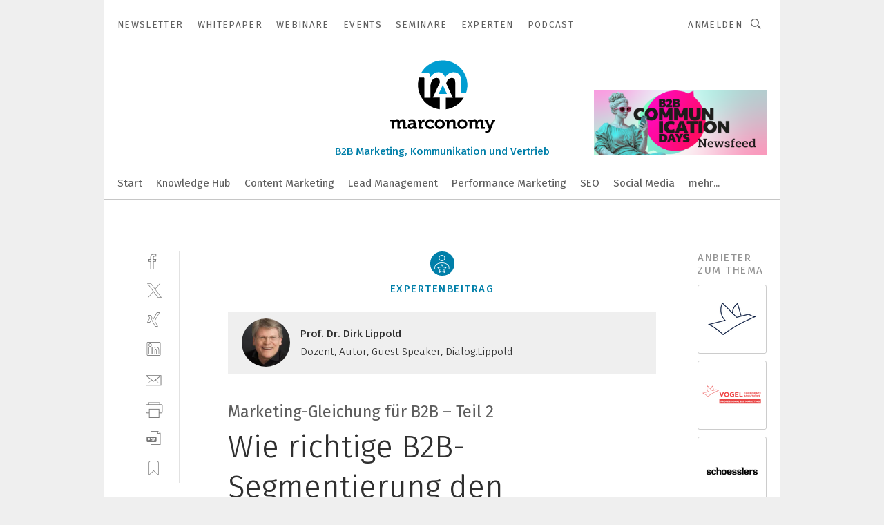

--- FILE ---
content_type: text/html; charset=UTF-8
request_url: https://www.marconomy.de/wie-richtige-b2b-segmentierung-den-kundennutzen-optimiert-a-779503/
body_size: 50243
content:
<!DOCTYPE html><html lang="de">
<head>
			<meta http-equiv="X-UA-Compatible" content="IE=edge">
	<meta http-equiv="Content-Type" content="text/html; charset=UTF-8">
<meta name="charset" content="utf-8">
<meta name="description" content="Jeder B2B-Sektor besteht aus einer Vielzahl von Kundenunternehmen, die sich in ihren Zielsetzungen, Anforderungen und Wünschen zum Teil deutlich unterscheiden. Eine Segmentierung ist immer dann anzustreben, wenn die Marktsegmente einzeln effektiver und effizienter bedient werden können als der Gesamtmarkt.">
<meta name="language" content="de">
<meta name="robots" content="INDEX,FOLLOW,NOODP">
<meta property="og:title" content="Wie richtige B2B-Segmentierung den Kundennutzen optimiert">
<meta property="og:type" content="article">
<meta property="og:description" content="Jeder B2B-Sektor besteht aus einer Vielzahl von Kundenunternehmen, die sich in ihren Zielsetzungen, Anforderungen und Wünschen zum Teil deutlich unterscheiden. Eine Segmentierung ist immer dann anzustreben, wenn die Marktsegmente einzeln effektiver und effizienter bedient werden können als der Gesamtmarkt.">
<meta property="twitter:title" content="Wie richtige B2B-Segmentierung den Kundennutzen optimiert">
<meta property="twitter:description" content="Jeder B2B-Sektor besteht aus einer Vielzahl von Kundenunternehmen, die sich in ihren Zielsetzungen, Anforderungen und Wünschen zum Teil deutlich unterscheiden. Eine Segmentierung ist immer dann anzustreben, wenn die Marktsegmente einzeln effektiver und effizienter bedient werden können als der Gesamtmarkt.">
<meta property="og:image" content="https://cdn1.vogel.de/SWAo7oswtqZeRO18V0Zhehl0IHQ=/fit-in/1200x630/filters:format(png):quality(90)/images.vogel.de/vogelonline/bdb/1483500/1483504/original.jpg">
<meta property="og:image:type" content="image/png">
<meta property="twitter:image" content="https://cdn1.vogel.de/SWAo7oswtqZeRO18V0Zhehl0IHQ=/fit-in/1200x630/filters:format(png):quality(90)/images.vogel.de/vogelonline/bdb/1483500/1483504/original.jpg">
<meta name="publish-date" content="2018-12-05T10:00:00+01:00">
<meta name="author" content="Dirk Lippold">
<meta name="theme-color" content="#ffffff">
<meta name="msapplication-TileColor" content="#ffffff">
<meta name="apple-mobile-web-app-title" content="marconomy">
<meta name="application-name" content="marconomy">
<meta name="facebook-domain-verification" content="bpcnloe76p1wp4k8z3relhibyarjqz">	<meta name="viewport" content="width=device-width,initial-scale=1.0">
	<meta name="robots" content="max-snippet:-1, max-image-preview:large, max-video-preview:-1">

<title>Wie richtige B2B-Segmentierung den Kundennutzen optimiert</title>
<link href="https://www.marconomy.de/wie-richtige-b2b-segmentierung-den-kundennutzen-optimiert-a-779503/" rel="canonical">
<link href="https://cdn1.vogel.de/SWAo7oswtqZeRO18V0Zhehl0IHQ=/fit-in/1200x630/filters:format(png):quality(90)/images.vogel.de/vogelonline/bdb/1483500/1483504/original.jpg" rel="images_src">
<link href="https://cdn2.vogel.de/applications/46/scss/basic.css?v=1.075" media="screen,print" rel="stylesheet" type="text/css">
	<link rel="preconnect" href="https://cdn1.vogel.de/" crossorigin>
	<link rel="dns-prefetch" href="https://cdn1.vogel.de">
	<link rel="preconnect" href="https://cdn2.vogel.de/" crossorigin>
	<link rel="dns-prefetch" href="https://cdn2.vogel.de">
	<link rel="preconnect" href="https://c.delivery.consentmanager.net">
	<link rel="preconnect" href="https://cdn.consentmanager.net">
	<link rel="apple-touch-icon" sizes="180x180" href="/apple-touch-icon.png">
	<link rel="icon" type="image/png" sizes="192x192" href="/web-app-manifest-192x192.png">
	<link rel="icon" type="image/png" sizes="512x512" href="/web-app-manifest-512x512.png">
	<link rel="icon" type="image/png" sizes="96x96" href="/favicon-96x96.png">
	<link rel="icon" type="image/svg+xml" href="/favicon.svg">
	<link rel="shortcut icon" type="image/x-icon" href="/favicon.ico">
	<link rel="icon" type="image/x-icon" href="/favicon.ico">
	<link rel="alternate" href="/rss/news.xml"
	      type="application/rss+xml" title="RSS-Feed News">
	<link rel="alternate" href="/atom/news.xml"
	      type="application/atom+xml" title="ATOM-Feed News">

<script  src="https://cdn2.vogel.de/js/bundle.js?v=1.3"></script>
<script >
    //<!--
    window.gdprAppliesGlobally=true;if(!("cmp_id" in window)||window.cmp_id<1){window.cmp_id=28861}if(!("cmp_cdid" in window)){window.cmp_cdid="dad7ce8852c7"}if(!("cmp_params" in window)){window.cmp_params="&usedesign=37994"}if(!("cmp_host" in window)){window.cmp_host="b.delivery.consentmanager.net"}if(!("cmp_cdn" in window)){window.cmp_cdn="cdn.consentmanager.net"}if(!("cmp_proto" in window)){window.cmp_proto="https:"}if(!("cmp_codesrc" in window)){window.cmp_codesrc="1"}window.cmp_getsupportedLangs=function(){var b=["DE","EN","FR","IT","NO","DA","FI","ES","PT","RO","BG","ET","EL","GA","HR","LV","LT","MT","NL","PL","SV","SK","SL","CS","HU","RU","SR","ZH","TR","UK","AR","BS"];if("cmp_customlanguages" in window){for(var a=0;a<window.cmp_customlanguages.length;a++){b.push(window.cmp_customlanguages[a].l.toUpperCase())}}return b};window.cmp_getRTLLangs=function(){var a=["AR"];if("cmp_customlanguages" in window){for(var b=0;b<window.cmp_customlanguages.length;b++){if("r" in window.cmp_customlanguages[b]&&window.cmp_customlanguages[b].r){a.push(window.cmp_customlanguages[b].l)}}}return a};window.cmp_getlang=function(j){if(typeof(j)!="boolean"){j=true}if(j&&typeof(cmp_getlang.usedlang)=="string"&&cmp_getlang.usedlang!==""){return cmp_getlang.usedlang}var g=window.cmp_getsupportedLangs();var c=[];var f=location.hash;var e=location.search;var a="languages" in navigator?navigator.languages:[];if(f.indexOf("cmplang=")!=-1){c.push(f.substr(f.indexOf("cmplang=")+8,2).toUpperCase())}else{if(e.indexOf("cmplang=")!=-1){c.push(e.substr(e.indexOf("cmplang=")+8,2).toUpperCase())}else{if("cmp_setlang" in window&&window.cmp_setlang!=""){c.push(window.cmp_setlang.toUpperCase())}else{if(a.length>0){for(var d=0;d<a.length;d++){c.push(a[d])}}}}}if("language" in navigator){c.push(navigator.language)}if("userLanguage" in navigator){c.push(navigator.userLanguage)}var h="";for(var d=0;d<c.length;d++){var b=c[d].toUpperCase();if(g.indexOf(b)!=-1){h=b;break}if(b.indexOf("-")!=-1){b=b.substr(0,2)}if(g.indexOf(b)!=-1){h=b;break}}if(h==""&&typeof(cmp_getlang.defaultlang)=="string"&&cmp_getlang.defaultlang!==""){return cmp_getlang.defaultlang}else{if(h==""){h="EN"}}h=h.toUpperCase();return h};(function(){var n=document;var p=n.getElementsByTagName;var q=window;var f="";var b="_en";if("cmp_getlang" in q){f=q.cmp_getlang().toLowerCase();if("cmp_customlanguages" in q){for(var h=0;h<q.cmp_customlanguages.length;h++){if(q.cmp_customlanguages[h].l.toUpperCase()==f.toUpperCase()){f="en";break}}}b="_"+f}function g(i,e){var t="";i+="=";var s=i.length;var d=location;if(d.hash.indexOf(i)!=-1){t=d.hash.substr(d.hash.indexOf(i)+s,9999)}else{if(d.search.indexOf(i)!=-1){t=d.search.substr(d.search.indexOf(i)+s,9999)}else{return e}}if(t.indexOf("&")!=-1){t=t.substr(0,t.indexOf("&"))}return t}var j=("cmp_proto" in q)?q.cmp_proto:"https:";if(j!="http:"&&j!="https:"){j="https:"}var k=("cmp_ref" in q)?q.cmp_ref:location.href;var r=n.createElement("script");r.setAttribute("data-cmp-ab","1");var c=g("cmpdesign","");var a=g("cmpregulationkey","");var o=g("cmpatt","");r.src=j+"//"+q.cmp_host+"/delivery/cmp.php?"+("cmp_id" in q&&q.cmp_id>0?"id="+q.cmp_id:"")+("cmp_cdid" in q?"cdid="+q.cmp_cdid:"")+"&h="+encodeURIComponent(k)+(c!=""?"&cmpdesign="+encodeURIComponent(c):"")+(a!=""?"&cmpregulationkey="+encodeURIComponent(a):"")+(o!=""?"&cmpatt="+encodeURIComponent(o):"")+("cmp_params" in q?"&"+q.cmp_params:"")+(n.cookie.length>0?"&__cmpfcc=1":"")+"&l="+f.toLowerCase()+"&o="+(new Date()).getTime();r.type="text/javascript";r.async=true;if(n.currentScript&&n.currentScript.parentElement){n.currentScript.parentElement.appendChild(r)}else{if(n.body){n.body.appendChild(r)}else{var m=p("body");if(m.length==0){m=p("div")}if(m.length==0){m=p("span")}if(m.length==0){m=p("ins")}if(m.length==0){m=p("script")}if(m.length==0){m=p("head")}if(m.length>0){m[0].appendChild(r)}}}var r=n.createElement("script");r.src=j+"//"+q.cmp_cdn+"/delivery/js/cmp"+b+".min.js";r.type="text/javascript";r.setAttribute("data-cmp-ab","1");r.async=true;if(n.currentScript&&n.currentScript.parentElement){n.currentScript.parentElement.appendChild(r)}else{if(n.body){n.body.appendChild(r)}else{var m=p("body");if(m.length==0){m=p("div")}if(m.length==0){m=p("span")}if(m.length==0){m=p("ins")}if(m.length==0){m=p("script")}if(m.length==0){m=p("head")}if(m.length>0){m[0].appendChild(r)}}}})();window.cmp_addFrame=function(b){if(!window.frames[b]){if(document.body){var a=document.createElement("iframe");a.style.cssText="display:none";if("cmp_cdn" in window&&"cmp_ultrablocking" in window&&window.cmp_ultrablocking>0){a.src="//"+window.cmp_cdn+"/delivery/empty.html"}a.name=b;document.body.appendChild(a)}else{window.setTimeout(window.cmp_addFrame,10,b)}}};window.cmp_rc=function(h){var b=document.cookie;var f="";var d=0;while(b!=""&&d<100){d++;while(b.substr(0,1)==" "){b=b.substr(1,b.length)}var g=b.substring(0,b.indexOf("="));if(b.indexOf(";")!=-1){var c=b.substring(b.indexOf("=")+1,b.indexOf(";"))}else{var c=b.substr(b.indexOf("=")+1,b.length)}if(h==g){f=c}var e=b.indexOf(";")+1;if(e==0){e=b.length}b=b.substring(e,b.length)}return(f)};window.cmp_stub=function(){var a=arguments;__cmp.a=__cmp.a||[];if(!a.length){return __cmp.a}else{if(a[0]==="ping"){if(a[1]===2){a[2]({gdprApplies:gdprAppliesGlobally,cmpLoaded:false,cmpStatus:"stub",displayStatus:"hidden",apiVersion:"2.0",cmpId:31},true)}else{a[2](false,true)}}else{if(a[0]==="getUSPData"){a[2]({version:1,uspString:window.cmp_rc("")},true)}else{if(a[0]==="getTCData"){__cmp.a.push([].slice.apply(a))}else{if(a[0]==="addEventListener"||a[0]==="removeEventListener"){__cmp.a.push([].slice.apply(a))}else{if(a.length==4&&a[3]===false){a[2]({},false)}else{__cmp.a.push([].slice.apply(a))}}}}}}};window.cmp_gppstub=function(){var a=arguments;__gpp.q=__gpp.q||[];if(!a.length){return __gpp.q}var g=a[0];var f=a.length>1?a[1]:null;var e=a.length>2?a[2]:null;if(g==="ping"){return{gppVersion:"1.0",cmpStatus:"stub",cmpDisplayStatus:"hidden",apiSupport:[],currentAPI:"",cmpId:31}}else{if(g==="addEventListener"){__gpp.e=__gpp.e||[];if(!("lastId" in __gpp)){__gpp.lastId=0}__gpp.lastId++;var c=__gpp.lastId;__gpp.e.push({id:c,callback:f});return{eventName:"listenerRegistered",listenerId:c,data:true}}else{if(g==="removeEventListener"){var h=false;__gpp.e=__gpp.e||[];for(var d=0;d<__gpp.e.length;d++){if(__gpp.e[d].id==e){__gpp.e[d].splice(d,1);h=true;break}}return{eventName:"listenerRemoved",listenerId:e,data:h}}else{if(g==="hasSection"||g==="getSection"||g==="getField"||g==="getGPPString"){return null}else{__gpp.q.push([].slice.apply(a))}}}}};window.cmp_msghandler=function(d){var a=typeof d.data==="string";try{var c=a?JSON.parse(d.data):d.data}catch(f){var c=null}if(typeof(c)==="object"&&c!==null&&"__cmpCall" in c){var b=c.__cmpCall;window.__cmp(b.command,b.parameter,function(h,g){var e={__cmpReturn:{returnValue:h,success:g,callId:b.callId}};d.source.postMessage(a?JSON.stringify(e):e,"*")})}if(typeof(c)==="object"&&c!==null&&"__uspapiCall" in c){var b=c.__uspapiCall;window.__uspapi(b.command,b.version,function(h,g){var e={__uspapiReturn:{returnValue:h,success:g,callId:b.callId}};d.source.postMessage(a?JSON.stringify(e):e,"*")})}if(typeof(c)==="object"&&c!==null&&"__tcfapiCall" in c){var b=c.__tcfapiCall;window.__tcfapi(b.command,b.version,function(h,g){var e={__tcfapiReturn:{returnValue:h,success:g,callId:b.callId}};d.source.postMessage(a?JSON.stringify(e):e,"*")},b.parameter)}if(typeof(c)==="object"&&c!==null&&"__gppCall" in c){var b=c.__gppCall;window.__gpp(b.command,function(h,g){var e={__gppReturn:{returnValue:h,success:g,callId:b.callId}};d.source.postMessage(a?JSON.stringify(e):e,"*")},b.parameter,"version" in b?b.version:1)}};window.cmp_setStub=function(a){if(!(a in window)||(typeof(window[a])!=="function"&&typeof(window[a])!=="object"&&(typeof(window[a])==="undefined"||window[a]!==null))){window[a]=window.cmp_stub;window[a].msgHandler=window.cmp_msghandler;window.addEventListener("message",window.cmp_msghandler,false)}};window.cmp_setGppStub=function(a){if(!(a in window)||(typeof(window[a])!=="function"&&typeof(window[a])!=="object"&&(typeof(window[a])==="undefined"||window[a]!==null))){window[a]=window.cmp_gppstub;window[a].msgHandler=window.cmp_msghandler;window.addEventListener("message",window.cmp_msghandler,false)}};window.cmp_addFrame("__cmpLocator");if(!("cmp_disableusp" in window)||!window.cmp_disableusp){window.cmp_addFrame("__uspapiLocator")}if(!("cmp_disabletcf" in window)||!window.cmp_disabletcf){window.cmp_addFrame("__tcfapiLocator")}if(!("cmp_disablegpp" in window)||!window.cmp_disablegpp){window.cmp_addFrame("__gppLocator")}window.cmp_setStub("__cmp");if(!("cmp_disabletcf" in window)||!window.cmp_disabletcf){window.cmp_setStub("__tcfapi")}if(!("cmp_disableusp" in window)||!window.cmp_disableusp){window.cmp_setStub("__uspapi")}if(!("cmp_disablegpp" in window)||!window.cmp_disablegpp){window.cmp_setGppStub("__gpp")};
    //-->
</script>
<script >
    //<!--
    
				window.cmp_block_inline = true;
				window.cmp_block_unkown = false;
				window.cmp_block_sync = false;
				window.cmp_block_img = false;
				window.cmp_block_samedomain = false;
				window.cmp_setlang = "DE";
			
    //-->
</script>
<script type="application/ld+json">
    [
{"@context":"http:\/\/schema.org","@type":"NewsArticle","mainEntityOfPage":"https:\/\/www.marconomy.de\/wie-richtige-b2b-segmentierung-den-kundennutzen-optimiert-a-779503\/","headline":"Wie richtige B2B-Segmentierung den Kundennutzen optimiert","description":"Jeder B2B-Sektor besteht aus einer Vielzahl von Kundenunternehmen, die sich in ihren Zielsetzungen, Anforderungen und W\u00fcnschen zum Teil deutlich unterscheiden. Eine Segmentierung ist immer dann anzustreben, wenn die Marktsegmente einzeln effektiver und effizienter bedient werden k\u00f6nnen als der Gesamtmarkt.","datePublished":"2018-12-05T10:00:00+01:00","dateModified":"2018-12-05T11:06:05+01:00","author":[{"@type":"Person","name":"Dirk Lippold","url":"https:\/\/www.marconomy.de\/autor\/dirk-lippold\/1446981\/"}],"publisher":{"@type":"Organization","name":"marconomy","url":"https:\/\/www.marconomy.de","logo":{"@type":"ImageObject","height":"60px","width":"600px","url":"https:\/\/www.marconomy.de\/applications\/46\/img\/amp-logo.png"}},"image":["https:\/\/cdn1.vogel.de\/SWAo7oswtqZeRO18V0Zhehl0IHQ=\/fit-in\/1200x630\/filters:format(png):quality(90)\/images.vogel.de\/vogelonline\/bdb\/1483500\/1483504\/original.jpg"]},
{"@context":"http:\/\/schema.org","@type":"BreadcrumbList","itemListElement":[{"@type":"ListItem","position":1,"item":"https:\/\/www.marconomy.de","name":"Startseite"},{"@type":"ListItem","position":2,"item":"https:\/\/www.marconomy.de\/wie-richtige-b2b-segmentierung-den-kundennutzen-optimiert-a-779503\/","name":"Wie richtige B2B-Segmentierung den Kundennutzen optimiert"}]}
]
</script>
	<!--[if lt IE 9]>
	<script>document.createElement("video");
	document.createElement("header");
	document.createElement("section");
	document.createElement("article");
	document.createElement("footer");</script>
	<![endif]-->

    <!-- truffle.one blockiert bis zum Consent -->
    <script type="text/plain" class="cmplazyload" data-cmp-vendor="c58464">
        var jss = document.getElementsByTagName("script");
        for (var j = jss.length; j >= 0; j--) {
            if (jss[j]) {
                if (jss[j].getAttribute("src") && jss[j].getAttribute("src").indexOf("api.truffle.one/static/getWebData.js") != -1) {
                    jss[j].parentNode.removeChild(jss[j]);
                }
            }
        }
        var t1_params = t1_params || [];
        t1_params.push(["118", "118"]);
        var t = document["createElement"]("script"), i;
        t["type"] = "text/javascript";
        t["src"] = window["location"]["href"]["split"]("/")[0] + "//api.truffle.one/static/getWebData.js";
        i = document["getElementsByTagName"]("script")[0];
        i["parentNode"]["insertBefore"](t, i);
    </script>
	<!-- No Ads -->		<!-- GTM Vars -->
	<script>
		var dataLayer = [
			{
				"environment": "production", // Umgebung
				"id": "46", // App-ID
                                				"content_type": "artikel",
                                                				"logged_in": false, // User is logged in
				"accessToPaid": false, // Access paid
								"dimension1": "mac:artikel:779503 wie-richtige-b2b-segmentierung-den-kundennutzen-optimiert", // Shortcut:Type:ID
												"dimension4": "779503", // Content-ID
				"dimension7": "/wie-richtige-b2b-segmentierung-den-kundennutzen-optimiert-a-779503/", // URL
				"dimension11": "776801,781594,19ad73cb21e00e5ae6e1d86504c440cf,9a1db77ecd56e1adfcf7bdc578e95c74", // Ad-Views Article
												"dimension13": "237610,271336,279265", // Ad-Views Companies
								
			}
		];
	</script>
</head>
<body data-infinity-id="default" data-infinity-type="layout">
<!-- No Bookmark-layer -->    <!-- GTM Code -->
    <noscript>
        <iframe src="https://www.googletagmanager.com/ns.html?id=GTM-KMCB3RC"
                height="0" width="0" style="display:none;visibility:hidden"></iframe>
    </noscript>
    <!-- Automatisches Blockieren vom CMP vermeiden -->
    <script type="text/plain" class="cmplazyload" data-cmp-vendor="s905"  data-cmp-block="contentpass" >(function (w, d, s, l, i)
		{
			w[l] = w[l] || [];
			w[l].push({
				'gtm.start':
					new Date().getTime(), event: 'gtm.js'
			});
			var f = d.getElementsByTagName(s)[0],
				j = d.createElement(s), dl = l != 'dataLayer' ? '&l=' + l : '';
			j.async = true;
			j.src =
				'https://www.googletagmanager.com/gtm.js?id=' + i + dl;
			f.parentNode.insertBefore(j, f);
		})(window, document, 'script', 'dataLayer', 'GTM-KMCB3RC');
	</script>
	<!-- GA Code: no config found -->

<!-- No Jentis --><!-- No Jentis Datalayer --><div class="inf-website">
	<div id="mainwrapper" class="inf-wrapper">
		<section class="inf-mainheader" data-hj-ignore-attributes>
	<div class="inf-mainheader__wrapper">
		<div class="inf-icon inf-icon--menu inf-mainheader__menu-icon"></div>
		
				
<ul class="inf-servicenav">
    	<a class="inf-btn inf-btn--small inf-btn--info inf-servicenav__btn" title=""
	   href="" style="display: none"></a>
    			<li class="inf-servicenav__item ">
				<a class=" inf-servicenav__link inf-flex inf-flex--a-center" title="Newsletter&#x20;&#x7C;&#x20;marconomy" rel="noopener"
                   href="&#x2F;newsletter&#x2F;" target="_self" id="menu-page_5fd0e9be3ee18">

                    					<span class="inf-servicenav__item-name">
                    Newsletter                    </span>
                    				</a>
			</li>
        			<li class="inf-servicenav__item ">
				<a class=" inf-servicenav__link inf-flex inf-flex--a-center" title="Whitepaper" rel="noopener"
                   href="&#x2F;whitepaper&#x2F;" target="_self" id="menu-page_5daec6d5b8f7a">

                    					<span class="inf-servicenav__item-name">
                    Whitepaper                    </span>
                    				</a>
			</li>
        			<li class="inf-servicenav__item ">
				<a class=" inf-servicenav__link inf-flex inf-flex--a-center" title="Webinare" rel="noopener"
                   href="&#x2F;webinare&#x2F;" target="_self" id="menu-page_5daec6870f660">

                    					<span class="inf-servicenav__item-name">
                    Webinare                    </span>
                    				</a>
			</li>
        			<li class="inf-servicenav__item ">
				<a class=" inf-servicenav__link inf-flex inf-flex--a-center" title="B2B&#x20;Marketing&#x20;Eventkalender" rel="noopener"
                   href="&#x2F;eventkalender&#x2F;" target="_self" id="menu-page_8DF362CC-3B7F-413A-BBD3D94C48B4DD45">

                    					<span class="inf-servicenav__item-name">
                    Events                    </span>
                    				</a>
			</li>
        			<li class="inf-servicenav__item ">
				<a class=" inf-servicenav__link inf-flex inf-flex--a-center" title="B2B&#x20;Marketing&#x20;Seminare" rel="noopener"
                   href="&#x2F;seminare&#x2F;" target="_self" id="menu-page_5d9738c799c95">

                    					<span class="inf-servicenav__item-name">
                    Seminare                    </span>
                    				</a>
			</li>
        			<li class="inf-servicenav__item ">
				<a class=" inf-servicenav__link inf-flex inf-flex--a-center" title="Experten" rel="noopener"
                   href="&#x2F;experten&#x2F;" target="_self" id="menu-page_5daec70bbbe51">

                    					<span class="inf-servicenav__item-name">
                    Experten                    </span>
                    				</a>
			</li>
        			<li class="inf-servicenav__item ">
				<a class=" inf-servicenav__link inf-flex inf-flex--a-center" title="B2B&#x20;Hero&#x20;Podcast" rel="noopener"
                   href="&#x2F;podcast&#x2F;" target="_self" id="menu-page_5d973abcae0b7">

                    					<span class="inf-servicenav__item-name">
                    Podcast                    </span>
                    				</a>
			</li>
        </ul>

		<div class="inf-mobile-menu">
			<img alt="Mobile-Menu" title="Mobile Menu" class="inf-mobile-menu__dropdown-arrow" src="https://cdn2.vogel.de/img/arrow_dropdown.svg">

			<form action="/suche/"
			      method="get"
			      class="inf-mobile-search">
				<label> <input type="text" placeholder="Suchbegriff eingeben"
				               class="inf-form-input-text inf-mobile-search__input" name="k"> </label>
				<button type="submit" id="search_submit_header-mobile" class="inf-icon inf-icon--search inf-mobile-search__button">
				</button>
			</form>
			
						<div class="inf-mobile-menu__cta-btn-wrapper">
								<a class="inf-btn inf-btn--info inf-full-width" title=""
				   href="" style="display: none"></a>
			</div>
			
						<ul class="inf-mobile-menu__content inf-mobile-menu__content--servicenav">
				<li class="inf-mobile-menu__item					"
			    id="page_5fd0e9be3ee18-mobile">
				
								<a title="Newsletter&#x20;&#x7C;&#x20;marconomy"
				   href="&#x2F;newsletter&#x2F;"
					target="_self" rel="noopener"                   class="inf-mobile-menu__link"
                   id="menu-page_5fd0e9be3ee18-mobile">
					Newsletter				</a>
				
				
								
			</li>
					<li class="inf-mobile-menu__item					"
			    id="page_5daec6d5b8f7a-mobile">
				
								<a title="Whitepaper"
				   href="&#x2F;whitepaper&#x2F;"
					target="_self" rel="noopener"                   class="inf-mobile-menu__link"
                   id="menu-page_5daec6d5b8f7a-mobile">
					Whitepaper				</a>
				
				
								
			</li>
					<li class="inf-mobile-menu__item					"
			    id="page_5daec6870f660-mobile">
				
								<a title="Webinare"
				   href="&#x2F;webinare&#x2F;"
					target="_self" rel="noopener"                   class="inf-mobile-menu__link"
                   id="menu-page_5daec6870f660-mobile">
					Webinare				</a>
				
				
								
			</li>
					<li class="inf-mobile-menu__item inf-relative					"
			    id="page_8DF362CC-3B7F-413A-BBD3D94C48B4DD45-mobile">
				
								<a title="B2B&#x20;Marketing&#x20;Eventkalender"
				   href="&#x2F;eventkalender&#x2F;"
					target="_self" rel="noopener"                   class="inf-mobile-menu__link&#x20;inf-mobile-menu__link--with-subnav"
                   id="menu-page_8DF362CC-3B7F-413A-BBD3D94C48B4DD45-mobile">
					Events				</a>
				
				
													
										<a href="#" class="inf-subnav__icon inf-toggle inf-icon--arrow-dropdown"></a>
					
										<ul class="inf-mobile-subnav">
	
				<li class="inf-mobile-subnav__item" id="page_4A8AD275-9691-45CC-90673E080DCED751-mobile">
								<a id="menu-page_4A8AD275-9691-45CC-90673E080DCED751-mobile" title="B2BDays" class="inf-mobile-subnav__link" href="&#x2F;b2b-marketing-days&#x2F;">B2B Marketing Days</a>			</li>
		
					<li class="inf-mobile-subnav__item" id="page_45868BC8-C9AA-4F27-9BDB2A6356C4B772-mobile">
								<a id="menu-page_45868BC8-C9AA-4F27-9BDB2A6356C4B772-mobile" title="LeadManagementSummit" class="inf-mobile-subnav__link" href="&#x2F;lead-management-summit&#x2F;">Lead Management Summit</a>			</li>
		
		
</ul>				
				
			</li>
					<li class="inf-mobile-menu__item					"
			    id="page_5d9738c799c95-mobile">
				
								<a title="B2B&#x20;Marketing&#x20;Seminare"
				   href="&#x2F;seminare&#x2F;"
					target="_self" rel="noopener"                   class="inf-mobile-menu__link"
                   id="menu-page_5d9738c799c95-mobile">
					Seminare				</a>
				
				
								
			</li>
					<li class="inf-mobile-menu__item					"
			    id="page_5daec70bbbe51-mobile">
				
								<a title="Experten"
				   href="&#x2F;experten&#x2F;"
					target="_self" rel="noopener"                   class="inf-mobile-menu__link"
                   id="menu-page_5daec70bbbe51-mobile">
					Experten				</a>
				
				
								
			</li>
					<li class="inf-mobile-menu__item					"
			    id="page_5d973abcae0b7-mobile">
				
								<a title="B2B&#x20;Hero&#x20;Podcast"
				   href="&#x2F;podcast&#x2F;"
					target="_self" rel="noopener"                   class="inf-mobile-menu__link"
                   id="menu-page_5d973abcae0b7-mobile">
					Podcast				</a>
				
				
								
			</li>
		</ul>
			
			<ul class="inf-mobile-menu__content">
				<li class="inf-mobile-menu__item					"
			    id="home-mobile">
				
								<a title="marconomy,&#x20;das&#x20;Fachportal&#x20;f&#xFC;r&#x20;B2B&#x20;Marketing,&#x20;Kommunikation&#x20;und&#x20;Vertrieb"
				   href="&#x2F;"
					target="_self" rel="noopener"                   class="inf-mobile-menu__link"
                   id="menu-home-mobile">
									</a>
				
				
								
			</li>
					<li class="inf-mobile-menu__item					"
			    id="page_662f54e537b59-mobile">
				
								<a title="Knowledge&#x20;Hub"
				   href="&#x2F;knowledge&#x2F;"
					target="_self" rel="noopener"                   class="inf-mobile-menu__link"
                   id="menu-page_662f54e537b59-mobile">
					Knowledge Hub				</a>
				
				
								
			</li>
					<li class="inf-mobile-menu__item					"
			    id="page_49D773F4-F3D3-4D76-9CD8E5DE3769D802-mobile">
				
								<a title="Content&#x20;Marketing"
				   href="&#x2F;content-marketing&#x2F;"
					target="_self" rel="noopener"                   class="inf-mobile-menu__link"
                   id="menu-page_49D773F4-F3D3-4D76-9CD8E5DE3769D802-mobile">
					Content Marketing				</a>
				
				
								
			</li>
					<li class="inf-mobile-menu__item					"
			    id="page_8864BBDE-106C-41EE-9E91436BA2E08FDA-mobile">
				
								<a title="Lead&#x20;Management"
				   href="&#x2F;lead-management&#x2F;"
					target="_self" rel="noopener"                   class="inf-mobile-menu__link"
                   id="menu-page_8864BBDE-106C-41EE-9E91436BA2E08FDA-mobile">
					Lead Management				</a>
				
				
								
			</li>
					<li class="inf-mobile-menu__item					"
			    id="page_F7947CF6-4577-4C2C-B62D20DFE8CD00FE-mobile">
				
								<a title="Performance&#x20;Marketing"
				   href="&#x2F;performance-marketing&#x2F;"
					target="_self" rel="noopener"                   class="inf-mobile-menu__link"
                   id="menu-page_F7947CF6-4577-4C2C-B62D20DFE8CD00FE-mobile">
					Performance Marketing				</a>
				
				
								
			</li>
					<li class="inf-mobile-menu__item					"
			    id="page_60226eca7e4d1-mobile">
				
								<a title="SEO"
				   href="&#x2F;SEO&#x2F;"
					target="_self" rel="noopener"                   class="inf-mobile-menu__link"
                   id="menu-page_60226eca7e4d1-mobile">
					SEO				</a>
				
				
								
			</li>
					<li class="inf-mobile-menu__item					"
			    id="page_2B8A33E1-CF69-4D15-AE46C46546782386-mobile">
				
								<a title="Social&#x20;Media"
				   href="&#x2F;social-media&#x2F;"
					target="_self" rel="noopener"                   class="inf-mobile-menu__link"
                   id="menu-page_2B8A33E1-CF69-4D15-AE46C46546782386-mobile">
					Social Media				</a>
				
				
								
			</li>
					<li class="inf-mobile-menu__item					"
			    id="page_60226f0f715d3-mobile">
				
								<a title="Website"
				   href="&#x2F;website&#x2F;"
					target="_self" rel="noopener"                   class="inf-mobile-menu__link"
                   id="menu-page_60226f0f715d3-mobile">
					Website				</a>
				
				
								
			</li>
					<li class="inf-mobile-menu__item					"
			    id="page_21A57F5D-C558-48A6-900F52C27A259915-mobile">
				
								<a title="Vertrieb"
				   href="&#x2F;vertrieb&#x2F;"
					target="_self" rel="noopener"                   class="inf-mobile-menu__link"
                   id="menu-page_21A57F5D-C558-48A6-900F52C27A259915-mobile">
					Vertrieb				</a>
				
				
								
			</li>
					<li class="inf-mobile-menu__item					"
			    id="page_60226e7129d88-mobile">
				
								<a title="Marketing&#x20;Strategie"
				   href="&#x2F;marketing-strategie&#x2F;"
					target="_self" rel="noopener"                   class="inf-mobile-menu__link"
                   id="menu-page_60226e7129d88-mobile">
					Strategie				</a>
				
				
								
			</li>
					<li class="inf-mobile-menu__item					"
			    id="page_FF2B1525-DEE4-431A-8649628D70F9CC14-mobile">
				
								<a title="E-Commerce"
				   href="&#x2F;e-commerce&#x2F;"
					target="_self" rel="noopener"                   class="inf-mobile-menu__link"
                   id="menu-page_FF2B1525-DEE4-431A-8649628D70F9CC14-mobile">
					E-Commerce				</a>
				
				
								
			</li>
					<li class="inf-mobile-menu__item					"
			    id="page_649ac708ed996-mobile">
				
								<a title="Employer&#x20;Branding"
				   href="&#x2F;employer-branding&#x2F;"
					target="_self" rel="noopener"                   class="inf-mobile-menu__link"
                   id="menu-page_649ac708ed996-mobile">
					Employer Branding				</a>
				
				
								
			</li>
					<li class="inf-mobile-menu__item					"
			    id="page_2BF64E0F-FC29-413C-BAB261E5A8ABBA43-mobile">
				
								<a title="Messe&#x20;&amp;&#x20;Event"
				   href="&#x2F;event-marketing&#x2F;"
					target="_self" rel="noopener"                   class="inf-mobile-menu__link"
                   id="menu-page_2BF64E0F-FC29-413C-BAB261E5A8ABBA43-mobile">
					Event Marketing				</a>
				
				
								
			</li>
					<li class="inf-mobile-menu__item					"
			    id="page_DF86910A-2C0F-4D97-A89942F20C7C59B3-mobile">
				
								<a title="Marke"
				   href="&#x2F;marke&#x2F;"
					target="_self" rel="noopener"                   class="inf-mobile-menu__link"
                   id="menu-page_DF86910A-2C0F-4D97-A89942F20C7C59B3-mobile">
					Marke				</a>
				
				
								
			</li>
					<li class="inf-mobile-menu__item					"
			    id="page_649aca11d8f8c-mobile">
				
								<a title="Marktforschung"
				   href="&#x2F;marktforschung&#x2F;"
					target="_self" rel="noopener"                   class="inf-mobile-menu__link"
                   id="menu-page_649aca11d8f8c-mobile">
					Marktforschung				</a>
				
				
								
			</li>
					<li class="inf-mobile-menu__item					"
			    id="page_624abfac77662-mobile">
				
								<a title="MarTech"
				   href="&#x2F;martech&#x2F;"
					target="_self" rel="noopener"                   class="inf-mobile-menu__link"
                   id="menu-page_624abfac77662-mobile">
					MarTech				</a>
				
				
								
			</li>
					<li class="inf-mobile-menu__item					"
			    id="page_682ed97fc160c-mobile">
				
								<a title="Newsfeed"
				   href="&#x2F;newsfeed&#x2F;"
					target="_self" rel="noopener"                   class="inf-mobile-menu__link"
                   id="menu-page_682ed97fc160c-mobile">
					Newsfeed				</a>
				
				
								
			</li>
					<li class="inf-mobile-menu__item					"
			    id="page_317C9DFC-C38C-4B42-8BF8E3EA10A82557-mobile">
				
								<a title="Kommunikation"
				   href="&#x2F;pr-kommunikation&#x2F;"
					target="_self" rel="noopener"                   class="inf-mobile-menu__link"
                   id="menu-page_317C9DFC-C38C-4B42-8BF8E3EA10A82557-mobile">
					PR &amp; Kommunikation				</a>
				
				
								
			</li>
					<li class="inf-mobile-menu__item					"
			    id="page_649ac956358c4-mobile">
				
								<a title="SEA"
				   href="&#x2F;SEA&#x2F;"
					target="_self" rel="noopener"                   class="inf-mobile-menu__link"
                   id="menu-page_649ac956358c4-mobile">
					SEA				</a>
				
				
								
			</li>
					<li class="inf-mobile-menu__item inf-relative					"
			    id="page_5d9711efc48bb-mobile">
				
								<a title="Services"
				   href="&#x2F;services&#x2F;"
					target="_self" rel="noopener"                   class="inf-mobile-menu__link&#x20;inf-mobile-menu__link--with-subnav"
                   id="menu-page_5d9711efc48bb-mobile">
					Services				</a>
				
				
													
										<a href="#" class="inf-subnav__icon inf-toggle inf-icon--arrow-dropdown"></a>
					
										<ul class="inf-mobile-subnav">
	
				<li class="inf-mobile-subnav__item" id="page_5daec54ac779c-mobile">
								<a id="menu-page_5daec54ac779c-mobile" title="Bilder" class="inf-mobile-subnav__link" href="&#x2F;services&#x2F;bilder&#x2F;">Bilder</a>			</li>
		
					<li class="inf-mobile-subnav__item" id="page_5ddf96b7e88ef-mobile">
								<a id="menu-page_5ddf96b7e88ef-mobile" title="Anbieter&#xFC;bersicht&#x20;auf&#x20;marconomy" class="inf-mobile-subnav__link" href="&#x2F;services&#x2F;anbieter&#x2F;">Anbieter</a>			</li>
		
					<li class="inf-mobile-subnav__item" id="page_5db00725802e7-mobile">
								<a id="menu-page_5db00725802e7-mobile" title="Kontakt" class="inf-mobile-subnav__link" href="&#x2F;services&#x2F;kontakt&#x2F;">Kontakt</a>			</li>
		
		
</ul>				
				
			</li>
		</ul>
		</div>

		<span class="inf-mobile-menu-mask"></span>
		<div class="inf-logo">
			<a class="inf-logo__link" href="/"> <img class="inf-logo__img-base" id="exit--header-logo" alt="Logo" src="https://cdn2.vogel.de/applications/46/img/logo.svg"> <img class="inf-logo__img-mini" alt="Logo" src="https://cdn2.vogel.de/applications/46/img/logo_mini.svg"> </a>
		</div>
		
		<style>
    .inf-mainheader__wrapper-secondlogolink {
        position: absolute;
        bottom: 64px;
        right: 20px;
        width: 290px;
    }

    @media (max-width: 1540px) {
        .inf-mainheader__wrapper-secondlogolink {
            width: 250px;
        }
    }

    .inf-mainheader__secondlogo {
        display: block;
        width: 100%;
    }
</style>
<a href="/newsfeed/" class="inf-mainheader__wrapper-secondlogolink">
    <img class="inf-mainheader__secondlogo" alt="B2B Communication Days"
        src="https://p7i.vogel.de/wcms/68/35/68359cadc6dc0/logo-b2b-communication-days.png">
</a>		
		<ul class="inf-mainnav">
				<li class="inf-mainnav__item" id="home">
				
								<a title="marconomy,&#x20;das&#x20;Fachportal&#x20;f&#xFC;r&#x20;B2B&#x20;Marketing,&#x20;Kommunikation&#x20;und&#x20;Vertrieb"
				   href="&#x2F;"
					
				   target="_self"
				   
				   rel="noopener"
				   
                   class="&#x20;inf-mainnav__link"
                   id="menu-home">
									</a>
				
											</li>
					<li class="inf-mainnav__item inf-mainnav__item--with-flyout" id="page_662f54e537b59">
				
								<a title="Knowledge&#x20;Hub"
				   href="&#x2F;knowledge&#x2F;"
					
				   target="_self"
				   
				   rel="noopener"
				   
                   class="&#x20;inf-mainnav__link"
                   id="menu-page_662f54e537b59">
					Knowledge Hub				</a>
				
													
										<div class="inf-subnav inf-flex inf-subnav--articles-only" style="display:none;">
						
																		
												<div class="inf-subnav__wrapper">
	<div class="inf-section-title inf-subnav__title">
        Aktuelle Beiträge aus <span>"Knowledge Hub"</span>
	</div>
	<div class="inf-flex" data-infinity-type="partial" data-infinity-id="layout/partials/menu/head/items">
        				<div class="inf-teaser   inf-teaser--vertical"
				         data-content-id="b7c3743b80c847bcacd0a28869b7d68d" data-infinity-type="partial"
				         data-infinity-id="layout/menu/head/items">
                    						<figure class="inf-teaser__figure inf-teaser__figure--vertical">
							<a href="/marktforschung-a-b7c3743b80c847bcacd0a28869b7d68d/">
								<picture class="inf-imgwrapper inf-imgwrapper--169">
									<source type="image/webp"
									        srcset="https://cdn1.vogel.de/0VjUeusBtkuCAtLQZ78GPli8Ebs=/288x162/filters:quality(1)/cdn4.vogel.de/infinity/white.jpg"
									        data-srcset="https://cdn1.vogel.de/QouGFlDZ5XOpMAraEg-lgHOHG6g=/288x162/smart/filters:format(webp):quality(80)/p7i.vogel.de/wcms/fe/41/fe41ffa8168d9b0bf5ab47e31728aaad/95019075.jpeg 288w, https://cdn1.vogel.de/BgC_Z6gjbLAVweyM7CKmzLm9Pa0=/576x324/smart/filters:format(webp):quality(80)/p7i.vogel.de/wcms/fe/41/fe41ffa8168d9b0bf5ab47e31728aaad/95019075.jpeg 576w">
									<source srcset="https://cdn1.vogel.de/0VjUeusBtkuCAtLQZ78GPli8Ebs=/288x162/filters:quality(1)/cdn4.vogel.de/infinity/white.jpg"
									        data-srcset="https://cdn1.vogel.de/jEmQFtJ7fhFIcDCo5mluN-gPNF0=/288x162/smart/filters:format(jpg):quality(80)/p7i.vogel.de/wcms/fe/41/fe41ffa8168d9b0bf5ab47e31728aaad/95019075.jpeg 288w, https://cdn1.vogel.de/TaCLy7uXqx6sbzXu-9wnx0XYUxA=/576x324/smart/filters:format(jpg):quality(80)/p7i.vogel.de/wcms/fe/41/fe41ffa8168d9b0bf5ab47e31728aaad/95019075.jpeg 576w">
									<img data-src="https://cdn1.vogel.de/jEmQFtJ7fhFIcDCo5mluN-gPNF0=/288x162/smart/filters:format(jpg):quality(80)/p7i.vogel.de/wcms/fe/41/fe41ffa8168d9b0bf5ab47e31728aaad/95019075.jpeg"
									     src="https://cdn1.vogel.de/0VjUeusBtkuCAtLQZ78GPli8Ebs=/288x162/filters:quality(1)/cdn4.vogel.de/infinity/white.jpg"
									     class="inf-img lazyload"
									     alt="Welchen Mehrwert liefert Marktforschung für Marketing und auf was ist zu achten? Dieser Artikel liefert gerade für B2B die Antworten. (Bild: gemeinfrei)"
									     title="Welchen Mehrwert liefert Marktforschung für Marketing und auf was ist zu achten? Dieser Artikel liefert gerade für B2B die Antworten. (Bild: gemeinfrei)"
									/>
								</picture>
							</a>
						</figure>
                    					<header class="inf-teaser__header">
                        <!-- data-infinity-type="partial" data-infinity-id="content/flag/v1" -->


                        							<div class="inf-subhead-3 inf-text-hyphens inf-subnav__subhead">
                                                                    Grundlagenwissen: Marktanalyse                                							</div>
                        						<div class="inf-headline-3 inf-subnav__headline">
							<a href="/marktforschung-a-b7c3743b80c847bcacd0a28869b7d68d/">
                                Marktforschung für Marketer – Zielgruppen und Märkte verstehen							</a>
						</div>
					</header>
				</div>
                				<div class="inf-teaser   inf-teaser--vertical"
				         data-content-id="7a4459c026236726927b14a49b65fda6" data-infinity-type="partial"
				         data-infinity-id="layout/menu/head/items">
                    						<figure class="inf-teaser__figure inf-teaser__figure--vertical">
							<a href="/performance-marketing-a-7a4459c026236726927b14a49b65fda6/">
								<picture class="inf-imgwrapper inf-imgwrapper--169">
									<source type="image/webp"
									        srcset="https://cdn1.vogel.de/0VjUeusBtkuCAtLQZ78GPli8Ebs=/288x162/filters:quality(1)/cdn4.vogel.de/infinity/white.jpg"
									        data-srcset="https://cdn1.vogel.de/xHOh4i6Cj17JY8cblh7e_3cTVgk=/288x162/smart/filters:format(webp):quality(80)/p7i.vogel.de/wcms/6b/4f/6b4f38e0626ed7a7d445f1e3704aaab8/0110406569.jpeg 288w, https://cdn1.vogel.de/ZSPA1iui-dhp0FniTxIEFQbK16s=/576x324/smart/filters:format(webp):quality(80)/p7i.vogel.de/wcms/6b/4f/6b4f38e0626ed7a7d445f1e3704aaab8/0110406569.jpeg 576w">
									<source srcset="https://cdn1.vogel.de/0VjUeusBtkuCAtLQZ78GPli8Ebs=/288x162/filters:quality(1)/cdn4.vogel.de/infinity/white.jpg"
									        data-srcset="https://cdn1.vogel.de/P2jpiNvH0KSQZA7KPyL_wNWH2Wg=/288x162/smart/filters:format(jpg):quality(80)/p7i.vogel.de/wcms/6b/4f/6b4f38e0626ed7a7d445f1e3704aaab8/0110406569.jpeg 288w, https://cdn1.vogel.de/3-XbQMOCBDZZOnW7lhU89cJ3ocw=/576x324/smart/filters:format(jpg):quality(80)/p7i.vogel.de/wcms/6b/4f/6b4f38e0626ed7a7d445f1e3704aaab8/0110406569.jpeg 576w">
									<img data-src="https://cdn1.vogel.de/P2jpiNvH0KSQZA7KPyL_wNWH2Wg=/288x162/smart/filters:format(jpg):quality(80)/p7i.vogel.de/wcms/6b/4f/6b4f38e0626ed7a7d445f1e3704aaab8/0110406569.jpeg"
									     src="https://cdn1.vogel.de/0VjUeusBtkuCAtLQZ78GPli8Ebs=/288x162/filters:quality(1)/cdn4.vogel.de/infinity/white.jpg"
									     class="inf-img lazyload"
									     alt="Im Performance Marketing geht es darum, anhand von relevanten KPIs Kampagnen kanal- und zielgruppengerecht auszusteuern und stetig zu optimieren.  (Bild: frei lizenziert)"
									     title="Im Performance Marketing geht es darum, anhand von relevanten KPIs Kampagnen kanal- und zielgruppengerecht auszusteuern und stetig zu optimieren.  (Bild: frei lizenziert)"
									/>
								</picture>
							</a>
						</figure>
                    					<header class="inf-teaser__header">
                        <!-- data-infinity-type="partial" data-infinity-id="content/flag/v1" -->


                        							<div class="inf-subhead-3 inf-text-hyphens inf-subnav__subhead">
                                                                    Grundlagenwissen: Performance Marketing                                							</div>
                        						<div class="inf-headline-3 inf-subnav__headline">
							<a href="/performance-marketing-a-7a4459c026236726927b14a49b65fda6/">
                                Ihr Performance Marketing Guide – Kanäle, Trends und Cases							</a>
						</div>
					</header>
				</div>
                				<div class="inf-teaser   inf-teaser--vertical"
				         data-content-id="aa490dc97675b5ef01ad1e7317b8accd" data-infinity-type="partial"
				         data-infinity-id="layout/menu/head/items">
                    						<figure class="inf-teaser__figure inf-teaser__figure--vertical">
							<a href="/martech-a-aa490dc97675b5ef01ad1e7317b8accd/">
								<picture class="inf-imgwrapper inf-imgwrapper--169">
									<source type="image/webp"
									        srcset="https://cdn1.vogel.de/0VjUeusBtkuCAtLQZ78GPli8Ebs=/288x162/filters:quality(1)/cdn4.vogel.de/infinity/white.jpg"
									        data-srcset="https://cdn1.vogel.de/GzDg3InwlT-3coSS4AeI01ZI11s=/288x162/smart/filters:format(webp):quality(80)/p7i.vogel.de/wcms/00/85/0085a578df8fc31f92b7de8e8de9cd65/0110563161.jpeg 288w, https://cdn1.vogel.de/PGiHATdaWhosF5JFk5LQ1YxPcgk=/576x324/smart/filters:format(webp):quality(80)/p7i.vogel.de/wcms/00/85/0085a578df8fc31f92b7de8e8de9cd65/0110563161.jpeg 576w">
									<source srcset="https://cdn1.vogel.de/0VjUeusBtkuCAtLQZ78GPli8Ebs=/288x162/filters:quality(1)/cdn4.vogel.de/infinity/white.jpg"
									        data-srcset="https://cdn1.vogel.de/V-0C6-EiM7kpjyP3Ni4Gg4nOn2g=/288x162/smart/filters:format(jpg):quality(80)/p7i.vogel.de/wcms/00/85/0085a578df8fc31f92b7de8e8de9cd65/0110563161.jpeg 288w, https://cdn1.vogel.de/KpWLMZFmMsvR0tHnNReeFQa70rQ=/576x324/smart/filters:format(jpg):quality(80)/p7i.vogel.de/wcms/00/85/0085a578df8fc31f92b7de8e8de9cd65/0110563161.jpeg 576w">
									<img data-src="https://cdn1.vogel.de/V-0C6-EiM7kpjyP3Ni4Gg4nOn2g=/288x162/smart/filters:format(jpg):quality(80)/p7i.vogel.de/wcms/00/85/0085a578df8fc31f92b7de8e8de9cd65/0110563161.jpeg"
									     src="https://cdn1.vogel.de/0VjUeusBtkuCAtLQZ78GPli8Ebs=/288x162/filters:quality(1)/cdn4.vogel.de/infinity/white.jpg"
									     class="inf-img lazyload"
									     alt="Marketing geht ohne Laptops und Headsets heute kaum mehr. Warum Sie MarTech brauchen und wie Sie Ihren idealen TechStack finden, erfahren Sie in diesem Guide. (Bild: frei lizenziert)"
									     title="Marketing geht ohne Laptops und Headsets heute kaum mehr. Warum Sie MarTech brauchen und wie Sie Ihren idealen TechStack finden, erfahren Sie in diesem Guide. (Bild: frei lizenziert)"
									/>
								</picture>
							</a>
						</figure>
                    					<header class="inf-teaser__header">
                        <!-- data-infinity-type="partial" data-infinity-id="content/flag/v1" -->


                        							<div class="inf-subhead-3 inf-text-hyphens inf-subnav__subhead">
                                                                    Grundlagenwissen: Marketing Technologie                                							</div>
                        						<div class="inf-headline-3 inf-subnav__headline">
							<a href="/martech-a-aa490dc97675b5ef01ad1e7317b8accd/">
                                MarTech – Relevante Tools und Trends im Überblick							</a>
						</div>
					</header>
				</div>
                				<div class="inf-teaser   inf-teaser--vertical"
				         data-content-id="265ea003b62fe3baf55abbfea978de97" data-infinity-type="partial"
				         data-infinity-id="layout/menu/head/items">
                    						<figure class="inf-teaser__figure inf-teaser__figure--vertical">
							<a href="/pr-a-265ea003b62fe3baf55abbfea978de97/">
								<picture class="inf-imgwrapper inf-imgwrapper--169">
									<source type="image/webp"
									        srcset="https://cdn1.vogel.de/0VjUeusBtkuCAtLQZ78GPli8Ebs=/288x162/filters:quality(1)/cdn4.vogel.de/infinity/white.jpg"
									        data-srcset="https://cdn1.vogel.de/Ozbqpct55_PODFDf9wveXd87IFI=/288x162/smart/filters:format(webp):quality(80)/p7i.vogel.de/wcms/be/53/be53e31a854eb246f48acbf8ac346af3/0110680994.jpeg 288w, https://cdn1.vogel.de/rAGR26tS3tXO8KCCMOatBqmaztw=/576x324/smart/filters:format(webp):quality(80)/p7i.vogel.de/wcms/be/53/be53e31a854eb246f48acbf8ac346af3/0110680994.jpeg 576w">
									<source srcset="https://cdn1.vogel.de/0VjUeusBtkuCAtLQZ78GPli8Ebs=/288x162/filters:quality(1)/cdn4.vogel.de/infinity/white.jpg"
									        data-srcset="https://cdn1.vogel.de/rt-pjGaISocsi669kmxfyyMrk6I=/288x162/smart/filters:format(jpg):quality(80)/p7i.vogel.de/wcms/be/53/be53e31a854eb246f48acbf8ac346af3/0110680994.jpeg 288w, https://cdn1.vogel.de/MQ0QsIez8W8AcFy0umrfYN6ru98=/576x324/smart/filters:format(jpg):quality(80)/p7i.vogel.de/wcms/be/53/be53e31a854eb246f48acbf8ac346af3/0110680994.jpeg 576w">
									<img data-src="https://cdn1.vogel.de/rt-pjGaISocsi669kmxfyyMrk6I=/288x162/smart/filters:format(jpg):quality(80)/p7i.vogel.de/wcms/be/53/be53e31a854eb246f48acbf8ac346af3/0110680994.jpeg"
									     src="https://cdn1.vogel.de/0VjUeusBtkuCAtLQZ78GPli8Ebs=/288x162/filters:quality(1)/cdn4.vogel.de/infinity/white.jpg"
									     class="inf-img lazyload"
									     alt="Hinter PR steckt mehr als nur gute Presse. Was genau, das erfahren Sie in diesem umfassenden Public Relations Guide. (Bild: frei lizenziert)"
									     title="Hinter PR steckt mehr als nur gute Presse. Was genau, das erfahren Sie in diesem umfassenden Public Relations Guide. (Bild: frei lizenziert)"
									/>
								</picture>
							</a>
						</figure>
                    					<header class="inf-teaser__header">
                        <!-- data-infinity-type="partial" data-infinity-id="content/flag/v1" -->


                        							<div class="inf-subhead-3 inf-text-hyphens inf-subnav__subhead">
                                                                    Grundlagenwissen: Öffentlichkeitsarbeit                                 							</div>
                        						<div class="inf-headline-3 inf-subnav__headline">
							<a href="/pr-a-265ea003b62fe3baf55abbfea978de97/">
                                Der ultimative PR Guide 							</a>
						</div>
					</header>
				</div>
                	</div>
</div>
					</div>
				
							</li>
					<li class="inf-mainnav__item inf-mainnav__item--with-flyout" id="page_49D773F4-F3D3-4D76-9CD8E5DE3769D802">
				
								<a title="Content&#x20;Marketing"
				   href="&#x2F;content-marketing&#x2F;"
					
				   target="_self"
				   
				   rel="noopener"
				   
                   class="&#x20;inf-mainnav__link"
                   id="menu-page_49D773F4-F3D3-4D76-9CD8E5DE3769D802">
					Content Marketing				</a>
				
													
										<div class="inf-subnav inf-flex inf-subnav--articles-only" style="display:none;">
						
																		
												<div class="inf-subnav__wrapper">
	<div class="inf-section-title inf-subnav__title">
        Aktuelle Beiträge aus <span>"Content Marketing"</span>
	</div>
	<div class="inf-flex" data-infinity-type="partial" data-infinity-id="layout/partials/menu/head/items">
        				<div class="inf-teaser   inf-teaser--vertical"
				         data-content-id="205332082fe71467f5f6d3c3c6621d41" data-infinity-type="partial"
				         data-infinity-id="layout/menu/head/items">
                    						<figure class="inf-teaser__figure inf-teaser__figure--vertical">
							<a href="/wie-ki-pr-und-kommunikation-veraendert-a-205332082fe71467f5f6d3c3c6621d41/">
								<picture class="inf-imgwrapper inf-imgwrapper--169">
									<source type="image/webp"
									        srcset="https://cdn1.vogel.de/0VjUeusBtkuCAtLQZ78GPli8Ebs=/288x162/filters:quality(1)/cdn4.vogel.de/infinity/white.jpg"
									        data-srcset="https://cdn1.vogel.de/j3AU3WBxygmHmS3BvQyVj4UBr2U=/288x162/smart/filters:format(webp):quality(80)/p7i.vogel.de/wcms/08/9e/089e45d4bfffab12eda64c230f4b7737/0128686034v1.jpeg 288w, https://cdn1.vogel.de/INy0OjYzM8WrS7zjgWZuViDXv-Q=/576x324/smart/filters:format(webp):quality(80)/p7i.vogel.de/wcms/08/9e/089e45d4bfffab12eda64c230f4b7737/0128686034v1.jpeg 576w">
									<source srcset="https://cdn1.vogel.de/0VjUeusBtkuCAtLQZ78GPli8Ebs=/288x162/filters:quality(1)/cdn4.vogel.de/infinity/white.jpg"
									        data-srcset="https://cdn1.vogel.de/JsxND4X1Zw7rM25UjXn7gNx19Ek=/288x162/smart/filters:format(jpg):quality(80)/p7i.vogel.de/wcms/08/9e/089e45d4bfffab12eda64c230f4b7737/0128686034v1.jpeg 288w, https://cdn1.vogel.de/mVp-feyYVGh1xtLD2DcEX5HiHxU=/576x324/smart/filters:format(jpg):quality(80)/p7i.vogel.de/wcms/08/9e/089e45d4bfffab12eda64c230f4b7737/0128686034v1.jpeg 576w">
									<img data-src="https://cdn1.vogel.de/JsxND4X1Zw7rM25UjXn7gNx19Ek=/288x162/smart/filters:format(jpg):quality(80)/p7i.vogel.de/wcms/08/9e/089e45d4bfffab12eda64c230f4b7737/0128686034v1.jpeg"
									     src="https://cdn1.vogel.de/0VjUeusBtkuCAtLQZ78GPli8Ebs=/288x162/filters:quality(1)/cdn4.vogel.de/infinity/white.jpg"
									     class="inf-img lazyload"
									     alt="KI macht schneller und öffnet kreative Spielräume, doch nur, wenn Menschen sie strategisch steuern. Ohne Faktencheck und Transparenz verspielt man Glaubwürdigkeit. (Bild: Unsplash)"
									     title="KI macht schneller und öffnet kreative Spielräume, doch nur, wenn Menschen sie strategisch steuern. Ohne Faktencheck und Transparenz verspielt man Glaubwürdigkeit. (Bild: Unsplash)"
									/>
								</picture>
							</a>
						</figure>
                    					<header class="inf-teaser__header">
                        <!-- data-infinity-type="partial" data-infinity-id="content/flag/v1" -->


                        							<div class="inf-subhead-3 inf-text-hyphens inf-subnav__subhead">
                                                                    B2B KI-Strategien                                							</div>
                        						<div class="inf-headline-3 inf-subnav__headline">
							<a href="/wie-ki-pr-und-kommunikation-veraendert-a-205332082fe71467f5f6d3c3c6621d41/">
                                Wie KI PR und Kommunikation verändert							</a>
						</div>
					</header>
				</div>
                				<div class="inf-teaser   inf-teaser--vertical"
				         data-content-id="874b9a833f186d394473919d683ba8b4" data-infinity-type="partial"
				         data-infinity-id="layout/menu/head/items">
                    						<figure class="inf-teaser__figure inf-teaser__figure--vertical">
							<a href="/authentische-marketing-videos-tipps-fuer-glaubwuerdige-unternehmenskommunikation-a-874b9a833f186d394473919d683ba8b4/">
								<picture class="inf-imgwrapper inf-imgwrapper--169">
									<source type="image/webp"
									        srcset="https://cdn1.vogel.de/0VjUeusBtkuCAtLQZ78GPli8Ebs=/288x162/filters:quality(1)/cdn4.vogel.de/infinity/white.jpg"
									        data-srcset="https://cdn1.vogel.de/c_JJJUVQJ80BNNGtgr5tYcn20OE=/288x162/smart/filters:format(webp):quality(80)/p7i.vogel.de/wcms/1d/9d/1d9dc0ef6a4a217e29f5da8b7195454e/0128552849v2.jpeg 288w, https://cdn1.vogel.de/9YBw4xI5zZcpRbGa3phD6tDkLqM=/576x324/smart/filters:format(webp):quality(80)/p7i.vogel.de/wcms/1d/9d/1d9dc0ef6a4a217e29f5da8b7195454e/0128552849v2.jpeg 576w">
									<source srcset="https://cdn1.vogel.de/0VjUeusBtkuCAtLQZ78GPli8Ebs=/288x162/filters:quality(1)/cdn4.vogel.de/infinity/white.jpg"
									        data-srcset="https://cdn1.vogel.de/nXTNNrbn80OpGCQXDwNtMGwP6wM=/288x162/smart/filters:format(jpg):quality(80)/p7i.vogel.de/wcms/1d/9d/1d9dc0ef6a4a217e29f5da8b7195454e/0128552849v2.jpeg 288w, https://cdn1.vogel.de/oPiAtjWmik439GGeUiXhuxEPmlU=/576x324/smart/filters:format(jpg):quality(80)/p7i.vogel.de/wcms/1d/9d/1d9dc0ef6a4a217e29f5da8b7195454e/0128552849v2.jpeg 576w">
									<img data-src="https://cdn1.vogel.de/nXTNNrbn80OpGCQXDwNtMGwP6wM=/288x162/smart/filters:format(jpg):quality(80)/p7i.vogel.de/wcms/1d/9d/1d9dc0ef6a4a217e29f5da8b7195454e/0128552849v2.jpeg"
									     src="https://cdn1.vogel.de/0VjUeusBtkuCAtLQZ78GPli8Ebs=/288x162/filters:quality(1)/cdn4.vogel.de/infinity/white.jpg"
									     class="inf-img lazyload"
									     alt="Ob authentisch oder hochprofessionell – entscheidend ist, welches Ziel mit der Videobotschaft verfolgt wird und welche Zielgruppe angesprochen werden soll. (Bild: Unsplash)"
									     title="Ob authentisch oder hochprofessionell – entscheidend ist, welches Ziel mit der Videobotschaft verfolgt wird und welche Zielgruppe angesprochen werden soll. (Bild: Unsplash)"
									/>
								</picture>
							</a>
						</figure>
                    					<header class="inf-teaser__header">
                        <!-- data-infinity-type="partial" data-infinity-id="content/flag/v1" -->
	<span class="inf-caps inf-teaser__flag inf-teaser__flag--brand">experte</span>


                        							<div class="inf-subhead-3 inf-text-hyphens inf-subnav__subhead">
                                                                    Glaubwürdige B2B Kommunikation mit Videos                                							</div>
                        						<div class="inf-headline-3 inf-subnav__headline">
							<a href="/authentische-marketing-videos-tipps-fuer-glaubwuerdige-unternehmenskommunikation-a-874b9a833f186d394473919d683ba8b4/">
                                Authentische Marketing Videos: Tipps für glaubwürdige Unternehmenskommunikation							</a>
						</div>
					</header>
				</div>
                				<div class="inf-teaser   inf-teaser--vertical"
				         data-content-id="5cbadad88a45d96588970a031b702170" data-infinity-type="partial"
				         data-infinity-id="layout/menu/head/items">
                    						<figure class="inf-teaser__figure inf-teaser__figure--vertical">
							<a href="/rueckkehr-der-mediapower-warum-strategien-von-gestern-wieder-aktuell-werden-a-5cbadad88a45d96588970a031b702170/">
								<picture class="inf-imgwrapper inf-imgwrapper--169">
									<source type="image/webp"
									        srcset="https://cdn1.vogel.de/0VjUeusBtkuCAtLQZ78GPli8Ebs=/288x162/filters:quality(1)/cdn4.vogel.de/infinity/white.jpg"
									        data-srcset="https://cdn1.vogel.de/1FYIX2ZDrTf68vUl8gjkbZvNlMw=/288x162/smart/filters:format(webp):quality(80)/p7i.vogel.de/wcms/ed/44/ed44b394999d34f99412144a3a4c0913/0127364592v2.jpeg 288w, https://cdn1.vogel.de/JTH8jwnUWWsMI5Q8LfQGf-dt_8E=/576x324/smart/filters:format(webp):quality(80)/p7i.vogel.de/wcms/ed/44/ed44b394999d34f99412144a3a4c0913/0127364592v2.jpeg 576w">
									<source srcset="https://cdn1.vogel.de/0VjUeusBtkuCAtLQZ78GPli8Ebs=/288x162/filters:quality(1)/cdn4.vogel.de/infinity/white.jpg"
									        data-srcset="https://cdn1.vogel.de/mMqG32dR2jL8hF93uuODabWdhZk=/288x162/smart/filters:format(jpg):quality(80)/p7i.vogel.de/wcms/ed/44/ed44b394999d34f99412144a3a4c0913/0127364592v2.jpeg 288w, https://cdn1.vogel.de/2nIjaGh6czYrOKTuGFa2t4KBCOo=/576x324/smart/filters:format(jpg):quality(80)/p7i.vogel.de/wcms/ed/44/ed44b394999d34f99412144a3a4c0913/0127364592v2.jpeg 576w">
									<img data-src="https://cdn1.vogel.de/mMqG32dR2jL8hF93uuODabWdhZk=/288x162/smart/filters:format(jpg):quality(80)/p7i.vogel.de/wcms/ed/44/ed44b394999d34f99412144a3a4c0913/0127364592v2.jpeg"
									     src="https://cdn1.vogel.de/0VjUeusBtkuCAtLQZ78GPli8Ebs=/288x162/filters:quality(1)/cdn4.vogel.de/infinity/white.jpg"
									     class="inf-img lazyload"
									     alt="Im Jahr 2024 erreichte die KI-gestützte Bildgenerierung ein neues Qualitätsniveau. Hier ein von Gemini generierter Nachrichtenstand. (Bild: Gemini / KI-generiert)"
									     title="Im Jahr 2024 erreichte die KI-gestützte Bildgenerierung ein neues Qualitätsniveau. Hier ein von Gemini generierter Nachrichtenstand. (Bild: Gemini / KI-generiert)"
									/>
								</picture>
							</a>
						</figure>
                    					<header class="inf-teaser__header">
                        <!-- data-infinity-type="partial" data-infinity-id="content/flag/v1" -->


                        							<div class="inf-subhead-3 inf-text-hyphens inf-subnav__subhead">
                                                                    Budgetplanung 2026                                							</div>
                        						<div class="inf-headline-3 inf-subnav__headline">
							<a href="/rueckkehr-der-mediapower-warum-strategien-von-gestern-wieder-aktuell-werden-a-5cbadad88a45d96588970a031b702170/">
                                Rückkehr der Mediapower: Warum Strategien von gestern wieder aktuell werden							</a>
						</div>
					</header>
				</div>
                				<div class="inf-teaser   inf-teaser--vertical"
				         data-content-id="3d668ac5397b248f77e9609fded33e74" data-infinity-type="partial"
				         data-infinity-id="layout/menu/head/items">
                    						<figure class="inf-teaser__figure inf-teaser__figure--vertical">
							<a href="/performance-und-content-marketing-verknuepft-so-uebertrifft-datengetriebenes-marketing-alle-erwartungen-a-3d668ac5397b248f77e9609fded33e74/">
								<picture class="inf-imgwrapper inf-imgwrapper--169">
									<source type="image/webp"
									        srcset="https://cdn1.vogel.de/0VjUeusBtkuCAtLQZ78GPli8Ebs=/288x162/filters:quality(1)/cdn4.vogel.de/infinity/white.jpg"
									        data-srcset="https://cdn1.vogel.de/GbAFg5bCxhClgteu1JqHLGBSu4g=/288x162/smart/filters:format(webp):quality(80)/p7i.vogel.de/wcms/9c/bd/9cbdeaa6582d60afdc1109a5f5fb11ea/0127296714v2.jpeg 288w, https://cdn1.vogel.de/nlm8Odmg9mMXv6xi8-Xg7XYbaHg=/576x324/smart/filters:format(webp):quality(80)/p7i.vogel.de/wcms/9c/bd/9cbdeaa6582d60afdc1109a5f5fb11ea/0127296714v2.jpeg 576w">
									<source srcset="https://cdn1.vogel.de/0VjUeusBtkuCAtLQZ78GPli8Ebs=/288x162/filters:quality(1)/cdn4.vogel.de/infinity/white.jpg"
									        data-srcset="https://cdn1.vogel.de/7nwowMUT43RA4_gR71fYWP9RlUg=/288x162/smart/filters:format(jpg):quality(80)/p7i.vogel.de/wcms/9c/bd/9cbdeaa6582d60afdc1109a5f5fb11ea/0127296714v2.jpeg 288w, https://cdn1.vogel.de/jhvDNmXHxT0sJSXDd1fuOUGNqOo=/576x324/smart/filters:format(jpg):quality(80)/p7i.vogel.de/wcms/9c/bd/9cbdeaa6582d60afdc1109a5f5fb11ea/0127296714v2.jpeg 576w">
									<img data-src="https://cdn1.vogel.de/7nwowMUT43RA4_gR71fYWP9RlUg=/288x162/smart/filters:format(jpg):quality(80)/p7i.vogel.de/wcms/9c/bd/9cbdeaa6582d60afdc1109a5f5fb11ea/0127296714v2.jpeg"
									     src="https://cdn1.vogel.de/0VjUeusBtkuCAtLQZ78GPli8Ebs=/288x162/filters:quality(1)/cdn4.vogel.de/infinity/white.jpg"
									     class="inf-img lazyload"
									     alt="Der Hattrick im B2B Markteting funktioniert durch eine datengetriebene Strategie im agilen Framework. (Bild: frei lizenziert)"
									     title="Der Hattrick im B2B Markteting funktioniert durch eine datengetriebene Strategie im agilen Framework. (Bild: frei lizenziert)"
									/>
								</picture>
							</a>
						</figure>
                    					<header class="inf-teaser__header">
                        <!-- data-infinity-type="partial" data-infinity-id="content/flag/v1" -->


                        							<div class="inf-subhead-3 inf-text-hyphens inf-subnav__subhead">
                                                                    B2B Use Case aus der HR-Branche                                							</div>
                        						<div class="inf-headline-3 inf-subnav__headline">
							<a href="/performance-und-content-marketing-verknuepft-so-uebertrifft-datengetriebenes-marketing-alle-erwartungen-a-3d668ac5397b248f77e9609fded33e74/">
                                Performance- und Content-Marketing verknüpft: So übertrifft datengetriebenes Marketing alle Erwartungen							</a>
						</div>
					</header>
				</div>
                	</div>
</div>
					</div>
				
							</li>
					<li class="inf-mainnav__item inf-mainnav__item--with-flyout" id="page_8864BBDE-106C-41EE-9E91436BA2E08FDA">
				
								<a title="Lead&#x20;Management"
				   href="&#x2F;lead-management&#x2F;"
					
				   target="_self"
				   
				   rel="noopener"
				   
                   class="&#x20;inf-mainnav__link"
                   id="menu-page_8864BBDE-106C-41EE-9E91436BA2E08FDA">
					Lead Management				</a>
				
													
										<div class="inf-subnav inf-flex inf-subnav--articles-only" style="display:none;">
						
																		
												<div class="inf-subnav__wrapper">
	<div class="inf-section-title inf-subnav__title">
        Aktuelle Beiträge aus <span>"Lead Management"</span>
	</div>
	<div class="inf-flex" data-infinity-type="partial" data-infinity-id="layout/partials/menu/head/items">
        				<div class="inf-teaser   inf-teaser--vertical"
				         data-content-id="2a63966babfafb87bf8d92affcee0099" data-infinity-type="partial"
				         data-infinity-id="layout/menu/head/items">
                    						<figure class="inf-teaser__figure inf-teaser__figure--vertical">
							<a href="/apples-datenschutzoffensive-trifft-die-falschen-a-2a63966babfafb87bf8d92affcee0099/">
								<picture class="inf-imgwrapper inf-imgwrapper--169">
									<source type="image/webp"
									        srcset="https://cdn1.vogel.de/0VjUeusBtkuCAtLQZ78GPli8Ebs=/288x162/filters:quality(1)/cdn4.vogel.de/infinity/white.jpg"
									        data-srcset="https://cdn1.vogel.de/vcgcUIyZgmZ1t5KMsBUQWXm8Pl8=/288x162/smart/filters:format(webp):quality(80)/p7i.vogel.de/wcms/16/92/1692448dd55bbc524f9ae48b3b2d1f1e/0127505560v2.jpeg 288w, https://cdn1.vogel.de/5kXAlQucJrMfyOO--a5qTCHdzDQ=/576x324/smart/filters:format(webp):quality(80)/p7i.vogel.de/wcms/16/92/1692448dd55bbc524f9ae48b3b2d1f1e/0127505560v2.jpeg 576w">
									<source srcset="https://cdn1.vogel.de/0VjUeusBtkuCAtLQZ78GPli8Ebs=/288x162/filters:quality(1)/cdn4.vogel.de/infinity/white.jpg"
									        data-srcset="https://cdn1.vogel.de/Wcx3MlZ320UrQj6XygO1zqx_1qg=/288x162/smart/filters:format(jpg):quality(80)/p7i.vogel.de/wcms/16/92/1692448dd55bbc524f9ae48b3b2d1f1e/0127505560v2.jpeg 288w, https://cdn1.vogel.de/KIHsMSRQeFd-lgrtMgiYuqgC0pA=/576x324/smart/filters:format(jpg):quality(80)/p7i.vogel.de/wcms/16/92/1692448dd55bbc524f9ae48b3b2d1f1e/0127505560v2.jpeg 576w">
									<img data-src="https://cdn1.vogel.de/Wcx3MlZ320UrQj6XygO1zqx_1qg=/288x162/smart/filters:format(jpg):quality(80)/p7i.vogel.de/wcms/16/92/1692448dd55bbc524f9ae48b3b2d1f1e/0127505560v2.jpeg"
									     src="https://cdn1.vogel.de/0VjUeusBtkuCAtLQZ78GPli8Ebs=/288x162/filters:quality(1)/cdn4.vogel.de/infinity/white.jpg"
									     class="inf-img lazyload"
									     alt="Wenn Nutzer die Tracking-Abfrage sehen, lehnen 54 Prozent das Tracking ab. Damit steht mehr als die Hälfte der Affiliate-Umsätze über iOS auf dem Spiel. (Bild: frei lizenziert)"
									     title="Wenn Nutzer die Tracking-Abfrage sehen, lehnen 54 Prozent das Tracking ab. Damit steht mehr als die Hälfte der Affiliate-Umsätze über iOS auf dem Spiel. (Bild: frei lizenziert)"
									/>
								</picture>
							</a>
						</figure>
                    					<header class="inf-teaser__header">
                        <!-- data-infinity-type="partial" data-infinity-id="content/flag/v1" -->


                        							<div class="inf-subhead-3 inf-text-hyphens inf-subnav__subhead">
                                                                    Affiliate-Erlöse gefährdet                                							</div>
                        						<div class="inf-headline-3 inf-subnav__headline">
							<a href="/apples-datenschutzoffensive-trifft-die-falschen-a-2a63966babfafb87bf8d92affcee0099/">
                                Apples Datenschutzoffensive trifft die Falschen							</a>
						</div>
					</header>
				</div>
                				<div class="inf-teaser   inf-teaser--vertical"
				         data-content-id="f8a50948c9b7f6d9241164164b94a12c" data-infinity-type="partial"
				         data-infinity-id="layout/menu/head/items">
                    						<figure class="inf-teaser__figure inf-teaser__figure--vertical">
							<a href="/wie-man-entscheidungen-im-marketing-transformiert-a-f8a50948c9b7f6d9241164164b94a12c/">
								<picture class="inf-imgwrapper inf-imgwrapper--169">
									<source type="image/webp"
									        srcset="https://cdn1.vogel.de/0VjUeusBtkuCAtLQZ78GPli8Ebs=/288x162/filters:quality(1)/cdn4.vogel.de/infinity/white.jpg"
									        data-srcset="https://cdn1.vogel.de/CVtYZ2rP-KoQ5RtGWERao5AZ-jo=/288x162/smart/filters:format(webp):quality(80)/p7i.vogel.de/wcms/44/23/4423e9d059410dd1661d2836f877d378/0127386874v2.jpeg 288w, https://cdn1.vogel.de/OjbQ3UMcoi5bF8QOJX-ExKs4ETw=/576x324/smart/filters:format(webp):quality(80)/p7i.vogel.de/wcms/44/23/4423e9d059410dd1661d2836f877d378/0127386874v2.jpeg 576w">
									<source srcset="https://cdn1.vogel.de/0VjUeusBtkuCAtLQZ78GPli8Ebs=/288x162/filters:quality(1)/cdn4.vogel.de/infinity/white.jpg"
									        data-srcset="https://cdn1.vogel.de/duHOv6SrJ8NPslybxOEU9FPob5A=/288x162/smart/filters:format(jpg):quality(80)/p7i.vogel.de/wcms/44/23/4423e9d059410dd1661d2836f877d378/0127386874v2.jpeg 288w, https://cdn1.vogel.de/SuXP5UlgcQmOjC4FGK1pHQz8Bfg=/576x324/smart/filters:format(jpg):quality(80)/p7i.vogel.de/wcms/44/23/4423e9d059410dd1661d2836f877d378/0127386874v2.jpeg 576w">
									<img data-src="https://cdn1.vogel.de/duHOv6SrJ8NPslybxOEU9FPob5A=/288x162/smart/filters:format(jpg):quality(80)/p7i.vogel.de/wcms/44/23/4423e9d059410dd1661d2836f877d378/0127386874v2.jpeg"
									     src="https://cdn1.vogel.de/0VjUeusBtkuCAtLQZ78GPli8Ebs=/288x162/filters:quality(1)/cdn4.vogel.de/infinity/white.jpg"
									     class="inf-img lazyload"
									     alt="Daten sind entscheidend – aber nur, wenn man weiß, wie man sie richtig einsetzt. (Bild: frei lizenziert)"
									     title="Daten sind entscheidend – aber nur, wenn man weiß, wie man sie richtig einsetzt. (Bild: frei lizenziert)"
									/>
								</picture>
							</a>
						</figure>
                    					<header class="inf-teaser__header">
                        <!-- data-infinity-type="partial" data-infinity-id="content/flag/v1" -->


                        							<div class="inf-subhead-3 inf-text-hyphens inf-subnav__subhead">
                                                                    Viele Daten, wenig Erkenntnisse                                							</div>
                        						<div class="inf-headline-3 inf-subnav__headline">
							<a href="/wie-man-entscheidungen-im-marketing-transformiert-a-f8a50948c9b7f6d9241164164b94a12c/">
                                Wie man Entscheidungen im Marketing transformiert							</a>
						</div>
					</header>
				</div>
                				<div class="inf-teaser   inf-teaser--vertical"
				         data-content-id="9769265eb6796e3c7e37a2a241e79e61" data-infinity-type="partial"
				         data-infinity-id="layout/menu/head/items">
                    						<figure class="inf-teaser__figure inf-teaser__figure--vertical">
							<a href="/live-dabei-erleben-sie-innovation-netzwerken-und-monday-readiness-in-echtzeit-a-9769265eb6796e3c7e37a2a241e79e61/">
								<picture class="inf-imgwrapper inf-imgwrapper--169">
									<source type="image/webp"
									        srcset="https://cdn1.vogel.de/0VjUeusBtkuCAtLQZ78GPli8Ebs=/288x162/filters:quality(1)/cdn4.vogel.de/infinity/white.jpg"
									        data-srcset="https://cdn1.vogel.de/reYloSZE9HyUTM4su2zcidgaUi4=/288x162/smart/filters:format(webp):quality(80)/p7i.vogel.de/wcms/a3/a7/a3a773c4108e5a5dd2448547d190012d/0127193232v2.jpeg 288w, https://cdn1.vogel.de/UWVP2hvSrjQW1HzraEODNPJQfPA=/576x324/smart/filters:format(webp):quality(80)/p7i.vogel.de/wcms/a3/a7/a3a773c4108e5a5dd2448547d190012d/0127193232v2.jpeg 576w">
									<source srcset="https://cdn1.vogel.de/0VjUeusBtkuCAtLQZ78GPli8Ebs=/288x162/filters:quality(1)/cdn4.vogel.de/infinity/white.jpg"
									        data-srcset="https://cdn1.vogel.de/b39qmuYPbzLRtPWrGZ-WZxPHcX0=/288x162/smart/filters:format(jpg):quality(80)/p7i.vogel.de/wcms/a3/a7/a3a773c4108e5a5dd2448547d190012d/0127193232v2.jpeg 288w, https://cdn1.vogel.de/ALXzJqmhHc4Kg8Nh-9bk5O1-dIk=/576x324/smart/filters:format(jpg):quality(80)/p7i.vogel.de/wcms/a3/a7/a3a773c4108e5a5dd2448547d190012d/0127193232v2.jpeg 576w">
									<img data-src="https://cdn1.vogel.de/b39qmuYPbzLRtPWrGZ-WZxPHcX0=/288x162/smart/filters:format(jpg):quality(80)/p7i.vogel.de/wcms/a3/a7/a3a773c4108e5a5dd2448547d190012d/0127193232v2.jpeg"
									     src="https://cdn1.vogel.de/0VjUeusBtkuCAtLQZ78GPli8Ebs=/288x162/filters:quality(1)/cdn4.vogel.de/infinity/white.jpg"
									     class="inf-img lazyload"
									     alt="In unserem Liveblog nehmen wir Sie in Echtzeit mit auf die B2B Communication Days 2025. (Bild: Stefan Bausewein)"
									     title="In unserem Liveblog nehmen wir Sie in Echtzeit mit auf die B2B Communication Days 2025. (Bild: Stefan Bausewein)"
									/>
								</picture>
							</a>
						</figure>
                    					<header class="inf-teaser__header">
                        <!-- data-infinity-type="partial" data-infinity-id="content/flag/v1" -->


                        							<div class="inf-subhead-3 inf-text-hyphens inf-subnav__subhead">
                                                                    B2B Communication Days 2025                                							</div>
                        						<div class="inf-headline-3 inf-subnav__headline">
							<a href="/live-dabei-erleben-sie-innovation-netzwerken-und-monday-readiness-in-echtzeit-a-9769265eb6796e3c7e37a2a241e79e61/">
                                Live dabei: Erleben Sie Innovation, Netzwerken und Monday Readiness in Echtzeit							</a>
						</div>
					</header>
				</div>
                				<div class="inf-teaser   inf-teaser--vertical"
				         data-content-id="1e890d0cec5b7c00791a0a1129ad6894" data-infinity-type="partial"
				         data-infinity-id="layout/menu/head/items">
                    						<figure class="inf-teaser__figure inf-teaser__figure--vertical">
							<a href="/hyperpersonalisiert-skalieren-warum-marketing-automation-im-b2b-mehr-ist-als-technik-a-1e890d0cec5b7c00791a0a1129ad6894/">
								<picture class="inf-imgwrapper inf-imgwrapper--169">
									<source type="image/webp"
									        srcset="https://cdn1.vogel.de/0VjUeusBtkuCAtLQZ78GPli8Ebs=/288x162/filters:quality(1)/cdn4.vogel.de/infinity/white.jpg"
									        data-srcset="https://cdn1.vogel.de/HbTomgwHjDHyH04iw0HW2vjVtOM=/288x162/smart/filters:format(webp):quality(80)/p7i.vogel.de/wcms/cf/e6/cfe69f94389c77c3933f6312b1748098/0127003149v2.jpeg 288w, https://cdn1.vogel.de/BWcCl77eL8I0qNSkyRn7_GR36bk=/576x324/smart/filters:format(webp):quality(80)/p7i.vogel.de/wcms/cf/e6/cfe69f94389c77c3933f6312b1748098/0127003149v2.jpeg 576w">
									<source srcset="https://cdn1.vogel.de/0VjUeusBtkuCAtLQZ78GPli8Ebs=/288x162/filters:quality(1)/cdn4.vogel.de/infinity/white.jpg"
									        data-srcset="https://cdn1.vogel.de/zFqYdB9-QXt0IkBwKPJfBQu2_60=/288x162/smart/filters:format(jpg):quality(80)/p7i.vogel.de/wcms/cf/e6/cfe69f94389c77c3933f6312b1748098/0127003149v2.jpeg 288w, https://cdn1.vogel.de/XYSiqRiUp_RVoZLVlkBq31FH-jE=/576x324/smart/filters:format(jpg):quality(80)/p7i.vogel.de/wcms/cf/e6/cfe69f94389c77c3933f6312b1748098/0127003149v2.jpeg 576w">
									<img data-src="https://cdn1.vogel.de/zFqYdB9-QXt0IkBwKPJfBQu2_60=/288x162/smart/filters:format(jpg):quality(80)/p7i.vogel.de/wcms/cf/e6/cfe69f94389c77c3933f6312b1748098/0127003149v2.jpeg"
									     src="https://cdn1.vogel.de/0VjUeusBtkuCAtLQZ78GPli8Ebs=/288x162/filters:quality(1)/cdn4.vogel.de/infinity/white.jpg"
									     class="inf-img lazyload"
									     alt="E-Mails, Webinare, Landingpages: Oft laufen zu viele Marketingmaßnahmen nebeneinander. Was fehlt ist der rote Faden, der für ein strukturiertes System sorgt. (Bild: Pexels)"
									     title="E-Mails, Webinare, Landingpages: Oft laufen zu viele Marketingmaßnahmen nebeneinander. Was fehlt ist der rote Faden, der für ein strukturiertes System sorgt. (Bild: Pexels)"
									/>
								</picture>
							</a>
						</figure>
                    					<header class="inf-teaser__header">
                        <!-- data-infinity-type="partial" data-infinity-id="content/flag/v1" -->


                        							<div class="inf-subhead-3 inf-text-hyphens inf-subnav__subhead">
                                                                    B2B Communication Days 2025                                							</div>
                        						<div class="inf-headline-3 inf-subnav__headline">
							<a href="/hyperpersonalisiert-skalieren-warum-marketing-automation-im-b2b-mehr-ist-als-technik-a-1e890d0cec5b7c00791a0a1129ad6894/">
                                Hyperpersonalisiert skalieren: Warum Marketing Automation im B2B mehr ist als Technik							</a>
						</div>
					</header>
				</div>
                	</div>
</div>
					</div>
				
							</li>
					<li class="inf-mainnav__item inf-mainnav__item--with-flyout" id="page_F7947CF6-4577-4C2C-B62D20DFE8CD00FE">
				
								<a title="Performance&#x20;Marketing"
				   href="&#x2F;performance-marketing&#x2F;"
					
				   target="_self"
				   
				   rel="noopener"
				   
                   class="&#x20;inf-mainnav__link"
                   id="menu-page_F7947CF6-4577-4C2C-B62D20DFE8CD00FE">
					Performance Marketing				</a>
				
													
										<div class="inf-subnav inf-flex inf-subnav--articles-only" style="display:none;">
						
																		
												<div class="inf-subnav__wrapper">
	<div class="inf-section-title inf-subnav__title">
        Aktuelle Beiträge aus <span>"Performance Marketing"</span>
	</div>
	<div class="inf-flex" data-infinity-type="partial" data-infinity-id="layout/partials/menu/head/items">
        				<div class="inf-teaser   inf-teaser--vertical"
				         data-content-id="f8a50948c9b7f6d9241164164b94a12c" data-infinity-type="partial"
				         data-infinity-id="layout/menu/head/items">
                    						<figure class="inf-teaser__figure inf-teaser__figure--vertical">
							<a href="/wie-man-entscheidungen-im-marketing-transformiert-a-f8a50948c9b7f6d9241164164b94a12c/">
								<picture class="inf-imgwrapper inf-imgwrapper--169">
									<source type="image/webp"
									        srcset="https://cdn1.vogel.de/0VjUeusBtkuCAtLQZ78GPli8Ebs=/288x162/filters:quality(1)/cdn4.vogel.de/infinity/white.jpg"
									        data-srcset="https://cdn1.vogel.de/CVtYZ2rP-KoQ5RtGWERao5AZ-jo=/288x162/smart/filters:format(webp):quality(80)/p7i.vogel.de/wcms/44/23/4423e9d059410dd1661d2836f877d378/0127386874v2.jpeg 288w, https://cdn1.vogel.de/OjbQ3UMcoi5bF8QOJX-ExKs4ETw=/576x324/smart/filters:format(webp):quality(80)/p7i.vogel.de/wcms/44/23/4423e9d059410dd1661d2836f877d378/0127386874v2.jpeg 576w">
									<source srcset="https://cdn1.vogel.de/0VjUeusBtkuCAtLQZ78GPli8Ebs=/288x162/filters:quality(1)/cdn4.vogel.de/infinity/white.jpg"
									        data-srcset="https://cdn1.vogel.de/duHOv6SrJ8NPslybxOEU9FPob5A=/288x162/smart/filters:format(jpg):quality(80)/p7i.vogel.de/wcms/44/23/4423e9d059410dd1661d2836f877d378/0127386874v2.jpeg 288w, https://cdn1.vogel.de/SuXP5UlgcQmOjC4FGK1pHQz8Bfg=/576x324/smart/filters:format(jpg):quality(80)/p7i.vogel.de/wcms/44/23/4423e9d059410dd1661d2836f877d378/0127386874v2.jpeg 576w">
									<img data-src="https://cdn1.vogel.de/duHOv6SrJ8NPslybxOEU9FPob5A=/288x162/smart/filters:format(jpg):quality(80)/p7i.vogel.de/wcms/44/23/4423e9d059410dd1661d2836f877d378/0127386874v2.jpeg"
									     src="https://cdn1.vogel.de/0VjUeusBtkuCAtLQZ78GPli8Ebs=/288x162/filters:quality(1)/cdn4.vogel.de/infinity/white.jpg"
									     class="inf-img lazyload"
									     alt="Daten sind entscheidend – aber nur, wenn man weiß, wie man sie richtig einsetzt. (Bild: frei lizenziert)"
									     title="Daten sind entscheidend – aber nur, wenn man weiß, wie man sie richtig einsetzt. (Bild: frei lizenziert)"
									/>
								</picture>
							</a>
						</figure>
                    					<header class="inf-teaser__header">
                        <!-- data-infinity-type="partial" data-infinity-id="content/flag/v1" -->


                        							<div class="inf-subhead-3 inf-text-hyphens inf-subnav__subhead">
                                                                    Viele Daten, wenig Erkenntnisse                                							</div>
                        						<div class="inf-headline-3 inf-subnav__headline">
							<a href="/wie-man-entscheidungen-im-marketing-transformiert-a-f8a50948c9b7f6d9241164164b94a12c/">
                                Wie man Entscheidungen im Marketing transformiert							</a>
						</div>
					</header>
				</div>
                				<div class="inf-teaser   inf-teaser--vertical"
				         data-content-id="3d668ac5397b248f77e9609fded33e74" data-infinity-type="partial"
				         data-infinity-id="layout/menu/head/items">
                    						<figure class="inf-teaser__figure inf-teaser__figure--vertical">
							<a href="/performance-und-content-marketing-verknuepft-so-uebertrifft-datengetriebenes-marketing-alle-erwartungen-a-3d668ac5397b248f77e9609fded33e74/">
								<picture class="inf-imgwrapper inf-imgwrapper--169">
									<source type="image/webp"
									        srcset="https://cdn1.vogel.de/0VjUeusBtkuCAtLQZ78GPli8Ebs=/288x162/filters:quality(1)/cdn4.vogel.de/infinity/white.jpg"
									        data-srcset="https://cdn1.vogel.de/GbAFg5bCxhClgteu1JqHLGBSu4g=/288x162/smart/filters:format(webp):quality(80)/p7i.vogel.de/wcms/9c/bd/9cbdeaa6582d60afdc1109a5f5fb11ea/0127296714v2.jpeg 288w, https://cdn1.vogel.de/nlm8Odmg9mMXv6xi8-Xg7XYbaHg=/576x324/smart/filters:format(webp):quality(80)/p7i.vogel.de/wcms/9c/bd/9cbdeaa6582d60afdc1109a5f5fb11ea/0127296714v2.jpeg 576w">
									<source srcset="https://cdn1.vogel.de/0VjUeusBtkuCAtLQZ78GPli8Ebs=/288x162/filters:quality(1)/cdn4.vogel.de/infinity/white.jpg"
									        data-srcset="https://cdn1.vogel.de/7nwowMUT43RA4_gR71fYWP9RlUg=/288x162/smart/filters:format(jpg):quality(80)/p7i.vogel.de/wcms/9c/bd/9cbdeaa6582d60afdc1109a5f5fb11ea/0127296714v2.jpeg 288w, https://cdn1.vogel.de/jhvDNmXHxT0sJSXDd1fuOUGNqOo=/576x324/smart/filters:format(jpg):quality(80)/p7i.vogel.de/wcms/9c/bd/9cbdeaa6582d60afdc1109a5f5fb11ea/0127296714v2.jpeg 576w">
									<img data-src="https://cdn1.vogel.de/7nwowMUT43RA4_gR71fYWP9RlUg=/288x162/smart/filters:format(jpg):quality(80)/p7i.vogel.de/wcms/9c/bd/9cbdeaa6582d60afdc1109a5f5fb11ea/0127296714v2.jpeg"
									     src="https://cdn1.vogel.de/0VjUeusBtkuCAtLQZ78GPli8Ebs=/288x162/filters:quality(1)/cdn4.vogel.de/infinity/white.jpg"
									     class="inf-img lazyload"
									     alt="Der Hattrick im B2B Markteting funktioniert durch eine datengetriebene Strategie im agilen Framework. (Bild: frei lizenziert)"
									     title="Der Hattrick im B2B Markteting funktioniert durch eine datengetriebene Strategie im agilen Framework. (Bild: frei lizenziert)"
									/>
								</picture>
							</a>
						</figure>
                    					<header class="inf-teaser__header">
                        <!-- data-infinity-type="partial" data-infinity-id="content/flag/v1" -->


                        							<div class="inf-subhead-3 inf-text-hyphens inf-subnav__subhead">
                                                                    B2B Use Case aus der HR-Branche                                							</div>
                        						<div class="inf-headline-3 inf-subnav__headline">
							<a href="/performance-und-content-marketing-verknuepft-so-uebertrifft-datengetriebenes-marketing-alle-erwartungen-a-3d668ac5397b248f77e9609fded33e74/">
                                Performance- und Content-Marketing verknüpft: So übertrifft datengetriebenes Marketing alle Erwartungen							</a>
						</div>
					</header>
				</div>
                				<div class="inf-teaser   inf-teaser--vertical"
				         data-content-id="9769265eb6796e3c7e37a2a241e79e61" data-infinity-type="partial"
				         data-infinity-id="layout/menu/head/items">
                    						<figure class="inf-teaser__figure inf-teaser__figure--vertical">
							<a href="/live-dabei-erleben-sie-innovation-netzwerken-und-monday-readiness-in-echtzeit-a-9769265eb6796e3c7e37a2a241e79e61/">
								<picture class="inf-imgwrapper inf-imgwrapper--169">
									<source type="image/webp"
									        srcset="https://cdn1.vogel.de/0VjUeusBtkuCAtLQZ78GPli8Ebs=/288x162/filters:quality(1)/cdn4.vogel.de/infinity/white.jpg"
									        data-srcset="https://cdn1.vogel.de/reYloSZE9HyUTM4su2zcidgaUi4=/288x162/smart/filters:format(webp):quality(80)/p7i.vogel.de/wcms/a3/a7/a3a773c4108e5a5dd2448547d190012d/0127193232v2.jpeg 288w, https://cdn1.vogel.de/UWVP2hvSrjQW1HzraEODNPJQfPA=/576x324/smart/filters:format(webp):quality(80)/p7i.vogel.de/wcms/a3/a7/a3a773c4108e5a5dd2448547d190012d/0127193232v2.jpeg 576w">
									<source srcset="https://cdn1.vogel.de/0VjUeusBtkuCAtLQZ78GPli8Ebs=/288x162/filters:quality(1)/cdn4.vogel.de/infinity/white.jpg"
									        data-srcset="https://cdn1.vogel.de/b39qmuYPbzLRtPWrGZ-WZxPHcX0=/288x162/smart/filters:format(jpg):quality(80)/p7i.vogel.de/wcms/a3/a7/a3a773c4108e5a5dd2448547d190012d/0127193232v2.jpeg 288w, https://cdn1.vogel.de/ALXzJqmhHc4Kg8Nh-9bk5O1-dIk=/576x324/smart/filters:format(jpg):quality(80)/p7i.vogel.de/wcms/a3/a7/a3a773c4108e5a5dd2448547d190012d/0127193232v2.jpeg 576w">
									<img data-src="https://cdn1.vogel.de/b39qmuYPbzLRtPWrGZ-WZxPHcX0=/288x162/smart/filters:format(jpg):quality(80)/p7i.vogel.de/wcms/a3/a7/a3a773c4108e5a5dd2448547d190012d/0127193232v2.jpeg"
									     src="https://cdn1.vogel.de/0VjUeusBtkuCAtLQZ78GPli8Ebs=/288x162/filters:quality(1)/cdn4.vogel.de/infinity/white.jpg"
									     class="inf-img lazyload"
									     alt="In unserem Liveblog nehmen wir Sie in Echtzeit mit auf die B2B Communication Days 2025. (Bild: Stefan Bausewein)"
									     title="In unserem Liveblog nehmen wir Sie in Echtzeit mit auf die B2B Communication Days 2025. (Bild: Stefan Bausewein)"
									/>
								</picture>
							</a>
						</figure>
                    					<header class="inf-teaser__header">
                        <!-- data-infinity-type="partial" data-infinity-id="content/flag/v1" -->


                        							<div class="inf-subhead-3 inf-text-hyphens inf-subnav__subhead">
                                                                    B2B Communication Days 2025                                							</div>
                        						<div class="inf-headline-3 inf-subnav__headline">
							<a href="/live-dabei-erleben-sie-innovation-netzwerken-und-monday-readiness-in-echtzeit-a-9769265eb6796e3c7e37a2a241e79e61/">
                                Live dabei: Erleben Sie Innovation, Netzwerken und Monday Readiness in Echtzeit							</a>
						</div>
					</header>
				</div>
                				<div class="inf-teaser   inf-teaser--vertical"
				         data-content-id="babd93af80cdfff061febeb1a14fbcec" data-infinity-type="partial"
				         data-infinity-id="layout/menu/head/items">
                    						<figure class="inf-teaser__figure inf-teaser__figure--vertical">
							<a href="/daten-statt-bauchgefuehl-was-datengetriebenes-arbeiten-im-b2b-ausbremst-a-babd93af80cdfff061febeb1a14fbcec/">
								<picture class="inf-imgwrapper inf-imgwrapper--169">
									<source type="image/webp"
									        srcset="https://cdn1.vogel.de/0VjUeusBtkuCAtLQZ78GPli8Ebs=/288x162/filters:quality(1)/cdn4.vogel.de/infinity/white.jpg"
									        data-srcset="https://cdn1.vogel.de/_OVIl3dY6bfxF-9i6ScDcp6NHL4=/288x162/smart/filters:format(webp):quality(80)/p7i.vogel.de/wcms/95/d9/95d9e29b29792da88c2144232a292e8b/0126121656v2.jpeg 288w, https://cdn1.vogel.de/JxpyBZILKGD4qbbpNAsDCaOwjMc=/576x324/smart/filters:format(webp):quality(80)/p7i.vogel.de/wcms/95/d9/95d9e29b29792da88c2144232a292e8b/0126121656v2.jpeg 576w">
									<source srcset="https://cdn1.vogel.de/0VjUeusBtkuCAtLQZ78GPli8Ebs=/288x162/filters:quality(1)/cdn4.vogel.de/infinity/white.jpg"
									        data-srcset="https://cdn1.vogel.de/_dIANywvckNQOTu510D99dZjNi4=/288x162/smart/filters:format(jpg):quality(80)/p7i.vogel.de/wcms/95/d9/95d9e29b29792da88c2144232a292e8b/0126121656v2.jpeg 288w, https://cdn1.vogel.de/JC-VB0FVovviA9xt4CctarSFQj0=/576x324/smart/filters:format(jpg):quality(80)/p7i.vogel.de/wcms/95/d9/95d9e29b29792da88c2144232a292e8b/0126121656v2.jpeg 576w">
									<img data-src="https://cdn1.vogel.de/_dIANywvckNQOTu510D99dZjNi4=/288x162/smart/filters:format(jpg):quality(80)/p7i.vogel.de/wcms/95/d9/95d9e29b29792da88c2144232a292e8b/0126121656v2.jpeg"
									     src="https://cdn1.vogel.de/0VjUeusBtkuCAtLQZ78GPli8Ebs=/288x162/filters:quality(1)/cdn4.vogel.de/infinity/white.jpg"
									     class="inf-img lazyload"
									     alt="In der Praxis zeigen unserer Autorin sogenannte „ZEBRAs“ (Zero Evidence But Really Arrogant) oder „RHINOs“ (Really High Income, No Opinion), wie alte Entscheidungslogiken modernen Datenansätzen oft im Weg stehen. (Bild: frei lizenziert)"
									     title="In der Praxis zeigen unserer Autorin sogenannte „ZEBRAs“ (Zero Evidence But Really Arrogant) oder „RHINOs“ (Really High Income, No Opinion), wie alte Entscheidungslogiken modernen Datenansätzen oft im Weg stehen. (Bild: frei lizenziert)"
									/>
								</picture>
							</a>
						</figure>
                    					<header class="inf-teaser__header">
                        <!-- data-infinity-type="partial" data-infinity-id="content/flag/v1" -->


                        							<div class="inf-subhead-3 inf-text-hyphens inf-subnav__subhead">
                                                                    Datenkultur im B2B                                							</div>
                        						<div class="inf-headline-3 inf-subnav__headline">
							<a href="/daten-statt-bauchgefuehl-was-datengetriebenes-arbeiten-im-b2b-ausbremst-a-babd93af80cdfff061febeb1a14fbcec/">
                                Daten statt Bauchgefühl: Was datengetriebenes Arbeiten im B2B ausbremst							</a>
						</div>
					</header>
				</div>
                	</div>
</div>
					</div>
				
							</li>
					<li class="inf-mainnav__item inf-mainnav__item--with-flyout" id="page_60226eca7e4d1">
				
								<a title="SEO"
				   href="&#x2F;SEO&#x2F;"
					
				   target="_self"
				   
				   rel="noopener"
				   
                   class="&#x20;inf-mainnav__link"
                   id="menu-page_60226eca7e4d1">
					SEO				</a>
				
													
										<div class="inf-subnav inf-flex inf-subnav--articles-only" style="display:none;">
						
																		
												<div class="inf-subnav__wrapper">
	<div class="inf-section-title inf-subnav__title">
        Aktuelle Beiträge aus <span>"SEO"</span>
	</div>
	<div class="inf-flex" data-infinity-type="partial" data-infinity-id="layout/partials/menu/head/items">
        				<div class="inf-teaser   inf-teaser--vertical"
				         data-content-id="74bad5a4136f224bb83e77353f6a707a" data-infinity-type="partial"
				         data-infinity-id="layout/menu/head/items">
                    						<figure class="inf-teaser__figure inf-teaser__figure--vertical">
							<a href="/ki-veraendert-wie-marken-gefunden-werden-a-74bad5a4136f224bb83e77353f6a707a/">
								<picture class="inf-imgwrapper inf-imgwrapper--169">
									<source type="image/webp"
									        srcset="https://cdn1.vogel.de/0VjUeusBtkuCAtLQZ78GPli8Ebs=/288x162/filters:quality(1)/cdn4.vogel.de/infinity/white.jpg"
									        data-srcset="https://cdn1.vogel.de/Xz_zZMTsmmUHr_vHCqManpUGSeU=/288x162/smart/filters:format(webp):quality(80)/p7i.vogel.de/wcms/98/bb/98bb9cc6140e46da1a718398e62a5c70/0127875644v2.jpeg 288w, https://cdn1.vogel.de/9wwjuOMYUoWl0yJBF3CPJVMD5s4=/576x324/smart/filters:format(webp):quality(80)/p7i.vogel.de/wcms/98/bb/98bb9cc6140e46da1a718398e62a5c70/0127875644v2.jpeg 576w">
									<source srcset="https://cdn1.vogel.de/0VjUeusBtkuCAtLQZ78GPli8Ebs=/288x162/filters:quality(1)/cdn4.vogel.de/infinity/white.jpg"
									        data-srcset="https://cdn1.vogel.de/KfoPLQ2Y-ZBGcuuNodE1UhbC7BQ=/288x162/smart/filters:format(jpg):quality(80)/p7i.vogel.de/wcms/98/bb/98bb9cc6140e46da1a718398e62a5c70/0127875644v2.jpeg 288w, https://cdn1.vogel.de/wfMxxRVVKh7iYD0CtSPcFF_F4l0=/576x324/smart/filters:format(jpg):quality(80)/p7i.vogel.de/wcms/98/bb/98bb9cc6140e46da1a718398e62a5c70/0127875644v2.jpeg 576w">
									<img data-src="https://cdn1.vogel.de/KfoPLQ2Y-ZBGcuuNodE1UhbC7BQ=/288x162/smart/filters:format(jpg):quality(80)/p7i.vogel.de/wcms/98/bb/98bb9cc6140e46da1a718398e62a5c70/0127875644v2.jpeg"
									     src="https://cdn1.vogel.de/0VjUeusBtkuCAtLQZ78GPli8Ebs=/288x162/filters:quality(1)/cdn4.vogel.de/infinity/white.jpg"
									     class="inf-img lazyload"
									     alt="Seit dem Rollout der AI Overviews in Deutschland haben sich für B2B Marketer die Spielregeln verändert. (Bild: frei lizenziert)"
									     title="Seit dem Rollout der AI Overviews in Deutschland haben sich für B2B Marketer die Spielregeln verändert. (Bild: frei lizenziert)"
									/>
								</picture>
							</a>
						</figure>
                    					<header class="inf-teaser__header">
                        <!-- data-infinity-type="partial" data-infinity-id="content/flag/v1" -->


                        							<div class="inf-subhead-3 inf-text-hyphens inf-subnav__subhead">
                                                                    Intelligente B2B Strategien für eine neue Suchwelt                                							</div>
                        						<div class="inf-headline-3 inf-subnav__headline">
							<a href="/ki-veraendert-wie-marken-gefunden-werden-a-74bad5a4136f224bb83e77353f6a707a/">
                                KI verändert, wie Marken gefunden werden							</a>
						</div>
					</header>
				</div>
                				<div class="inf-teaser   inf-teaser--vertical"
				         data-content-id="00e2c8e24eab0cef407eb5c8724913db" data-infinity-type="partial"
				         data-infinity-id="layout/menu/head/items">
                    						<figure class="inf-teaser__figure inf-teaser__figure--vertical">
							<a href="/visuelle-inhalte-fuer-seo-optimieren-was-b2b-marketer-jetzt-wissen-muessen-a-00e2c8e24eab0cef407eb5c8724913db/">
								<picture class="inf-imgwrapper inf-imgwrapper--169">
									<source type="image/webp"
									        srcset="https://cdn1.vogel.de/0VjUeusBtkuCAtLQZ78GPli8Ebs=/288x162/filters:quality(1)/cdn4.vogel.de/infinity/white.jpg"
									        data-srcset="https://cdn1.vogel.de/N7XUg825mgLN_RGh42B7-0TvsOo=/288x162/smart/filters:format(webp):quality(80)/p7i.vogel.de/wcms/c3/41/c3410b46be46947d034838f19df3a344/0127433548v2.jpeg 288w, https://cdn1.vogel.de/olUnr523o5IYjgWBxPG5A6beLV8=/576x324/smart/filters:format(webp):quality(80)/p7i.vogel.de/wcms/c3/41/c3410b46be46947d034838f19df3a344/0127433548v2.jpeg 576w">
									<source srcset="https://cdn1.vogel.de/0VjUeusBtkuCAtLQZ78GPli8Ebs=/288x162/filters:quality(1)/cdn4.vogel.de/infinity/white.jpg"
									        data-srcset="https://cdn1.vogel.de/WFooDfcSTFD-NhqCui_g4NNbUnI=/288x162/smart/filters:format(jpg):quality(80)/p7i.vogel.de/wcms/c3/41/c3410b46be46947d034838f19df3a344/0127433548v2.jpeg 288w, https://cdn1.vogel.de/8pNW-BtoXPwX94V3uWOSKbdcNFk=/576x324/smart/filters:format(jpg):quality(80)/p7i.vogel.de/wcms/c3/41/c3410b46be46947d034838f19df3a344/0127433548v2.jpeg 576w">
									<img data-src="https://cdn1.vogel.de/WFooDfcSTFD-NhqCui_g4NNbUnI=/288x162/smart/filters:format(jpg):quality(80)/p7i.vogel.de/wcms/c3/41/c3410b46be46947d034838f19df3a344/0127433548v2.jpeg"
									     src="https://cdn1.vogel.de/0VjUeusBtkuCAtLQZ78GPli8Ebs=/288x162/filters:quality(1)/cdn4.vogel.de/infinity/white.jpg"
									     class="inf-img lazyload"
									     alt="KI-Bilder können auf die gleiche Weise wie jedes andere Bild oder Video verwendet werden, um die Suchmaschinenoptimierung zu verbessern. (Bild: frei lizenziert)"
									     title="KI-Bilder können auf die gleiche Weise wie jedes andere Bild oder Video verwendet werden, um die Suchmaschinenoptimierung zu verbessern. (Bild: frei lizenziert)"
									/>
								</picture>
							</a>
						</figure>
                    					<header class="inf-teaser__header">
                        <!-- data-infinity-type="partial" data-infinity-id="content/flag/v1" -->


                        							<div class="inf-subhead-3 inf-text-hyphens inf-subnav__subhead">
                                                                    SEO wirkungsvoll in der B2B Kommunikation einsetzen                                							</div>
                        						<div class="inf-headline-3 inf-subnav__headline">
							<a href="/visuelle-inhalte-fuer-seo-optimieren-was-b2b-marketer-jetzt-wissen-muessen-a-00e2c8e24eab0cef407eb5c8724913db/">
                                Visuelle Inhalte für SEO optimieren: Was B2B Marketer jetzt wissen müssen							</a>
						</div>
					</header>
				</div>
                				<div class="inf-teaser   inf-teaser--vertical"
				         data-content-id="a21933558cc034ae1b5ca20b55ca2a91" data-infinity-type="partial"
				         data-infinity-id="layout/menu/head/items">
                    						<figure class="inf-teaser__figure inf-teaser__figure--vertical">
							<a href="/warum-search-marketing-weit-ueber-den-kanal-gedanken-hinausgeht-a-a21933558cc034ae1b5ca20b55ca2a91/">
								<picture class="inf-imgwrapper inf-imgwrapper--169">
									<source type="image/webp"
									        srcset="https://cdn1.vogel.de/0VjUeusBtkuCAtLQZ78GPli8Ebs=/288x162/filters:quality(1)/cdn4.vogel.de/infinity/white.jpg"
									        data-srcset="https://cdn1.vogel.de/2x5joB1BOw5uvtRQIctTzMS2Roo=/288x162/smart/filters:format(webp):quality(80)/p7i.vogel.de/wcms/cc/25/cc256912b68d619f6096479f764a9e62/0127531285v2.jpeg 288w, https://cdn1.vogel.de/zWt8pVsWwK7YRpvJId5iv-WMBCs=/576x324/smart/filters:format(webp):quality(80)/p7i.vogel.de/wcms/cc/25/cc256912b68d619f6096479f764a9e62/0127531285v2.jpeg 576w">
									<source srcset="https://cdn1.vogel.de/0VjUeusBtkuCAtLQZ78GPli8Ebs=/288x162/filters:quality(1)/cdn4.vogel.de/infinity/white.jpg"
									        data-srcset="https://cdn1.vogel.de/dGOag4UPqn-9CF2jt0xbUe23be8=/288x162/smart/filters:format(jpg):quality(80)/p7i.vogel.de/wcms/cc/25/cc256912b68d619f6096479f764a9e62/0127531285v2.jpeg 288w, https://cdn1.vogel.de/gb31a8en0g86qp8TpQwKXmhP8Qo=/576x324/smart/filters:format(jpg):quality(80)/p7i.vogel.de/wcms/cc/25/cc256912b68d619f6096479f764a9e62/0127531285v2.jpeg 576w">
									<img data-src="https://cdn1.vogel.de/dGOag4UPqn-9CF2jt0xbUe23be8=/288x162/smart/filters:format(jpg):quality(80)/p7i.vogel.de/wcms/cc/25/cc256912b68d619f6096479f764a9e62/0127531285v2.jpeg"
									     src="https://cdn1.vogel.de/0VjUeusBtkuCAtLQZ78GPli8Ebs=/288x162/filters:quality(1)/cdn4.vogel.de/infinity/white.jpg"
									     class="inf-img lazyload"
									     alt="SERP ist eine Bühne, wer dort mehrfach erscheint – etwa mit einer bezahlten Anzeige und einem organischen Treffer – wirkt präsenter, vertrauenswürdiger, relevanter. (Bild: frei lizenziert)"
									     title="SERP ist eine Bühne, wer dort mehrfach erscheint – etwa mit einer bezahlten Anzeige und einem organischen Treffer – wirkt präsenter, vertrauenswürdiger, relevanter. (Bild: frei lizenziert)"
									/>
								</picture>
							</a>
						</figure>
                    					<header class="inf-teaser__header">
                        <!-- data-infinity-type="partial" data-infinity-id="content/flag/v1" -->


                        							<div class="inf-subhead-3 inf-text-hyphens inf-subnav__subhead">
                                                                    Search Marketing als System                                							</div>
                        						<div class="inf-headline-3 inf-subnav__headline">
							<a href="/warum-search-marketing-weit-ueber-den-kanal-gedanken-hinausgeht-a-a21933558cc034ae1b5ca20b55ca2a91/">
                                Warum Search Marketing weit über den Kanal-Gedanken hinausgeht							</a>
						</div>
					</header>
				</div>
                				<div class="inf-teaser   inf-teaser--vertical"
				         data-content-id="2452ebbb516008ccc892f01f60d8a760" data-infinity-type="partial"
				         data-infinity-id="layout/menu/head/items">
                    						<figure class="inf-teaser__figure inf-teaser__figure--vertical">
							<a href="/b2b-marketing-budgets-mit-koepfchen-statt-bauchgefuehl-a-2452ebbb516008ccc892f01f60d8a760/">
								<picture class="inf-imgwrapper inf-imgwrapper--169">
									<source type="image/webp"
									        srcset="https://cdn1.vogel.de/0VjUeusBtkuCAtLQZ78GPli8Ebs=/288x162/filters:quality(1)/cdn4.vogel.de/infinity/white.jpg"
									        data-srcset="https://cdn1.vogel.de/myyoQj0RIq17U_OhQuV_EEHVIaE=/288x162/smart/filters:format(webp):quality(80)/p7i.vogel.de/wcms/3d/4d/3d4deb12e544fa2ce7082855867b4461/0127300004v2.jpeg 288w, https://cdn1.vogel.de/2Keh2sZ5_8K8dsxr9jzjL92oSrM=/576x324/smart/filters:format(webp):quality(80)/p7i.vogel.de/wcms/3d/4d/3d4deb12e544fa2ce7082855867b4461/0127300004v2.jpeg 576w">
									<source srcset="https://cdn1.vogel.de/0VjUeusBtkuCAtLQZ78GPli8Ebs=/288x162/filters:quality(1)/cdn4.vogel.de/infinity/white.jpg"
									        data-srcset="https://cdn1.vogel.de/BHFT7NxFD4RkbBk3_SDsv8WN17E=/288x162/smart/filters:format(jpg):quality(80)/p7i.vogel.de/wcms/3d/4d/3d4deb12e544fa2ce7082855867b4461/0127300004v2.jpeg 288w, https://cdn1.vogel.de/VFIP9r1d-pgH0_H8kmOFn0eYKvs=/576x324/smart/filters:format(jpg):quality(80)/p7i.vogel.de/wcms/3d/4d/3d4deb12e544fa2ce7082855867b4461/0127300004v2.jpeg 576w">
									<img data-src="https://cdn1.vogel.de/BHFT7NxFD4RkbBk3_SDsv8WN17E=/288x162/smart/filters:format(jpg):quality(80)/p7i.vogel.de/wcms/3d/4d/3d4deb12e544fa2ce7082855867b4461/0127300004v2.jpeg"
									     src="https://cdn1.vogel.de/0VjUeusBtkuCAtLQZ78GPli8Ebs=/288x162/filters:quality(1)/cdn4.vogel.de/infinity/white.jpg"
									     class="inf-img lazyload"
									     alt="Marketing-Budgets im B2B sind kein Blindflug. Wer die richtigen KPIs kennt und sie konsequent nutzt, spart Geld. (Bild: frei lizenziert)"
									     title="Marketing-Budgets im B2B sind kein Blindflug. Wer die richtigen KPIs kennt und sie konsequent nutzt, spart Geld. (Bild: frei lizenziert)"
									/>
								</picture>
							</a>
						</figure>
                    					<header class="inf-teaser__header">
                        <!-- data-infinity-type="partial" data-infinity-id="content/flag/v1" -->


                        							<div class="inf-subhead-3 inf-text-hyphens inf-subnav__subhead">
                                                                    So planen B2B Unternehmen ihr SEO-Budget                                							</div>
                        						<div class="inf-headline-3 inf-subnav__headline">
							<a href="/b2b-marketing-budgets-mit-koepfchen-statt-bauchgefuehl-a-2452ebbb516008ccc892f01f60d8a760/">
                                B2B Marketing: Budgets mit Köpfchen statt Bauchgefühl							</a>
						</div>
					</header>
				</div>
                	</div>
</div>
					</div>
				
							</li>
					<li class="inf-mainnav__item inf-mainnav__item--with-flyout" id="page_2B8A33E1-CF69-4D15-AE46C46546782386">
				
								<a title="Social&#x20;Media"
				   href="&#x2F;social-media&#x2F;"
					
				   target="_self"
				   
				   rel="noopener"
				   
                   class="&#x20;inf-mainnav__link"
                   id="menu-page_2B8A33E1-CF69-4D15-AE46C46546782386">
					Social Media				</a>
				
													
										<div class="inf-subnav inf-flex inf-subnav--articles-only" style="display:none;">
						
																		
												<div class="inf-subnav__wrapper">
	<div class="inf-section-title inf-subnav__title">
        Aktuelle Beiträge aus <span>"Social Media"</span>
	</div>
	<div class="inf-flex" data-infinity-type="partial" data-infinity-id="layout/partials/menu/head/items">
        				<div class="inf-teaser   inf-teaser--vertical"
				         data-content-id="874b9a833f186d394473919d683ba8b4" data-infinity-type="partial"
				         data-infinity-id="layout/menu/head/items">
                    						<figure class="inf-teaser__figure inf-teaser__figure--vertical">
							<a href="/authentische-marketing-videos-tipps-fuer-glaubwuerdige-unternehmenskommunikation-a-874b9a833f186d394473919d683ba8b4/">
								<picture class="inf-imgwrapper inf-imgwrapper--169">
									<source type="image/webp"
									        srcset="https://cdn1.vogel.de/0VjUeusBtkuCAtLQZ78GPli8Ebs=/288x162/filters:quality(1)/cdn4.vogel.de/infinity/white.jpg"
									        data-srcset="https://cdn1.vogel.de/c_JJJUVQJ80BNNGtgr5tYcn20OE=/288x162/smart/filters:format(webp):quality(80)/p7i.vogel.de/wcms/1d/9d/1d9dc0ef6a4a217e29f5da8b7195454e/0128552849v2.jpeg 288w, https://cdn1.vogel.de/9YBw4xI5zZcpRbGa3phD6tDkLqM=/576x324/smart/filters:format(webp):quality(80)/p7i.vogel.de/wcms/1d/9d/1d9dc0ef6a4a217e29f5da8b7195454e/0128552849v2.jpeg 576w">
									<source srcset="https://cdn1.vogel.de/0VjUeusBtkuCAtLQZ78GPli8Ebs=/288x162/filters:quality(1)/cdn4.vogel.de/infinity/white.jpg"
									        data-srcset="https://cdn1.vogel.de/nXTNNrbn80OpGCQXDwNtMGwP6wM=/288x162/smart/filters:format(jpg):quality(80)/p7i.vogel.de/wcms/1d/9d/1d9dc0ef6a4a217e29f5da8b7195454e/0128552849v2.jpeg 288w, https://cdn1.vogel.de/oPiAtjWmik439GGeUiXhuxEPmlU=/576x324/smart/filters:format(jpg):quality(80)/p7i.vogel.de/wcms/1d/9d/1d9dc0ef6a4a217e29f5da8b7195454e/0128552849v2.jpeg 576w">
									<img data-src="https://cdn1.vogel.de/nXTNNrbn80OpGCQXDwNtMGwP6wM=/288x162/smart/filters:format(jpg):quality(80)/p7i.vogel.de/wcms/1d/9d/1d9dc0ef6a4a217e29f5da8b7195454e/0128552849v2.jpeg"
									     src="https://cdn1.vogel.de/0VjUeusBtkuCAtLQZ78GPli8Ebs=/288x162/filters:quality(1)/cdn4.vogel.de/infinity/white.jpg"
									     class="inf-img lazyload"
									     alt="Ob authentisch oder hochprofessionell – entscheidend ist, welches Ziel mit der Videobotschaft verfolgt wird und welche Zielgruppe angesprochen werden soll. (Bild: Unsplash)"
									     title="Ob authentisch oder hochprofessionell – entscheidend ist, welches Ziel mit der Videobotschaft verfolgt wird und welche Zielgruppe angesprochen werden soll. (Bild: Unsplash)"
									/>
								</picture>
							</a>
						</figure>
                    					<header class="inf-teaser__header">
                        <!-- data-infinity-type="partial" data-infinity-id="content/flag/v1" -->
	<span class="inf-caps inf-teaser__flag inf-teaser__flag--brand">experte</span>


                        							<div class="inf-subhead-3 inf-text-hyphens inf-subnav__subhead">
                                                                    Glaubwürdige B2B Kommunikation mit Videos                                							</div>
                        						<div class="inf-headline-3 inf-subnav__headline">
							<a href="/authentische-marketing-videos-tipps-fuer-glaubwuerdige-unternehmenskommunikation-a-874b9a833f186d394473919d683ba8b4/">
                                Authentische Marketing Videos: Tipps für glaubwürdige Unternehmenskommunikation							</a>
						</div>
					</header>
				</div>
                				<div class="inf-teaser   inf-teaser--vertical"
				         data-content-id="1d86a4147e9c42cae6fc88171502adb8" data-infinity-type="partial"
				         data-infinity-id="layout/menu/head/items">
                    						<figure class="inf-teaser__figure inf-teaser__figure--vertical">
							<a href="/so-wird-die-junge-zielgruppe-auf-youtube-erreicht-a-1d86a4147e9c42cae6fc88171502adb8/">
								<picture class="inf-imgwrapper inf-imgwrapper--169">
									<source type="image/webp"
									        srcset="https://cdn1.vogel.de/0VjUeusBtkuCAtLQZ78GPli8Ebs=/288x162/filters:quality(1)/cdn4.vogel.de/infinity/white.jpg"
									        data-srcset="https://cdn1.vogel.de/eqZDrlvrpug1fEIxLL-04jiIEmk=/288x162/smart/filters:format(webp):quality(80)/p7i.vogel.de/wcms/c8/80/c8808851976e9c2ccea7e27755a90606/0127804349v2.jpeg 288w, https://cdn1.vogel.de/M3r_Km_ELvKHEgUwB9URfSyDXsU=/576x324/smart/filters:format(webp):quality(80)/p7i.vogel.de/wcms/c8/80/c8808851976e9c2ccea7e27755a90606/0127804349v2.jpeg 576w">
									<source srcset="https://cdn1.vogel.de/0VjUeusBtkuCAtLQZ78GPli8Ebs=/288x162/filters:quality(1)/cdn4.vogel.de/infinity/white.jpg"
									        data-srcset="https://cdn1.vogel.de/K2dcSj-mhYKei7ou1GURkd8Sd8Q=/288x162/smart/filters:format(jpg):quality(80)/p7i.vogel.de/wcms/c8/80/c8808851976e9c2ccea7e27755a90606/0127804349v2.jpeg 288w, https://cdn1.vogel.de/XFOgkMDvRT4dQqqDxfT-o4lU8zs=/576x324/smart/filters:format(jpg):quality(80)/p7i.vogel.de/wcms/c8/80/c8808851976e9c2ccea7e27755a90606/0127804349v2.jpeg 576w">
									<img data-src="https://cdn1.vogel.de/K2dcSj-mhYKei7ou1GURkd8Sd8Q=/288x162/smart/filters:format(jpg):quality(80)/p7i.vogel.de/wcms/c8/80/c8808851976e9c2ccea7e27755a90606/0127804349v2.jpeg"
									     src="https://cdn1.vogel.de/0VjUeusBtkuCAtLQZ78GPli8Ebs=/288x162/filters:quality(1)/cdn4.vogel.de/infinity/white.jpg"
									     class="inf-img lazyload"
									     alt="Influencer-Marketing wirkt – auch im B2B! (Bild: frei lizenziert)"
									     title="Influencer-Marketing wirkt – auch im B2B! (Bild: frei lizenziert)"
									/>
								</picture>
							</a>
						</figure>
                    					<header class="inf-teaser__header">
                        <!-- data-infinity-type="partial" data-infinity-id="content/flag/v1" -->


                        							<div class="inf-subhead-3 inf-text-hyphens inf-subnav__subhead">
                                                                    Use Case: Influencer-Marketing bei Würth                                							</div>
                        						<div class="inf-headline-3 inf-subnav__headline">
							<a href="/so-wird-die-junge-zielgruppe-auf-youtube-erreicht-a-1d86a4147e9c42cae6fc88171502adb8/">
                                So wird die junge Zielgruppe auf YouTube erreicht							</a>
						</div>
					</header>
				</div>
                				<div class="inf-teaser   inf-teaser--vertical"
				         data-content-id="a1283bccbd9765489030fb3781003ad5" data-infinity-type="partial"
				         data-infinity-id="layout/menu/head/items">
                    						<figure class="inf-teaser__figure inf-teaser__figure--vertical">
							<a href="/wenn-vertriebsmitarbeiter-zu-markenbotschaftern-werden-a-a1283bccbd9765489030fb3781003ad5/">
								<picture class="inf-imgwrapper inf-imgwrapper--169">
									<source type="image/webp"
									        srcset="https://cdn1.vogel.de/0VjUeusBtkuCAtLQZ78GPli8Ebs=/288x162/filters:quality(1)/cdn4.vogel.de/infinity/white.jpg"
									        data-srcset="https://cdn1.vogel.de/05PAonRbP0Qc1_Ax3vYapFXXGQw=/288x162/smart/filters:format(webp):quality(80)/p7i.vogel.de/wcms/53/aa/53aae5fa9374b4a2bb22f01080e94fd5/0127625308v2.jpeg 288w, https://cdn1.vogel.de/Atq6VQsZ_3_4yLre4xq_7S_QSNo=/576x324/smart/filters:format(webp):quality(80)/p7i.vogel.de/wcms/53/aa/53aae5fa9374b4a2bb22f01080e94fd5/0127625308v2.jpeg 576w">
									<source srcset="https://cdn1.vogel.de/0VjUeusBtkuCAtLQZ78GPli8Ebs=/288x162/filters:quality(1)/cdn4.vogel.de/infinity/white.jpg"
									        data-srcset="https://cdn1.vogel.de/YrS-MlNPbGlr9A6dgVVIkqtXg4w=/288x162/smart/filters:format(jpg):quality(80)/p7i.vogel.de/wcms/53/aa/53aae5fa9374b4a2bb22f01080e94fd5/0127625308v2.jpeg 288w, https://cdn1.vogel.de/XDOS17cPDZ2pA372Uhm9gJN-fyU=/576x324/smart/filters:format(jpg):quality(80)/p7i.vogel.de/wcms/53/aa/53aae5fa9374b4a2bb22f01080e94fd5/0127625308v2.jpeg 576w">
									<img data-src="https://cdn1.vogel.de/YrS-MlNPbGlr9A6dgVVIkqtXg4w=/288x162/smart/filters:format(jpg):quality(80)/p7i.vogel.de/wcms/53/aa/53aae5fa9374b4a2bb22f01080e94fd5/0127625308v2.jpeg"
									     src="https://cdn1.vogel.de/0VjUeusBtkuCAtLQZ78GPli8Ebs=/288x162/filters:quality(1)/cdn4.vogel.de/infinity/white.jpg"
									     class="inf-img lazyload"
									     alt="Während klassische Vertriebskanäle transaktional enden, schaffen Social-Media-Kanäle eine kontinuierliche Präsenz. (Bild: frei lizenziert)"
									     title="Während klassische Vertriebskanäle transaktional enden, schaffen Social-Media-Kanäle eine kontinuierliche Präsenz. (Bild: frei lizenziert)"
									/>
								</picture>
							</a>
						</figure>
                    					<header class="inf-teaser__header">
                        <!-- data-infinity-type="partial" data-infinity-id="content/flag/v1" -->


                        							<div class="inf-subhead-3 inf-text-hyphens inf-subnav__subhead">
                                                                    Corporate Social Influencer im B2B Vertrieb                                							</div>
                        						<div class="inf-headline-3 inf-subnav__headline">
							<a href="/wenn-vertriebsmitarbeiter-zu-markenbotschaftern-werden-a-a1283bccbd9765489030fb3781003ad5/">
                                Wenn Vertriebsmitarbeiter zu Markenbotschaftern werden							</a>
						</div>
					</header>
				</div>
                				<div class="inf-teaser   inf-teaser--vertical"
				         data-content-id="df09ef1225ef5ae5a44014f7938db38c" data-infinity-type="partial"
				         data-infinity-id="layout/menu/head/items">
                    						<figure class="inf-teaser__figure inf-teaser__figure--vertical">
							<a href="/wie-b2b-marken-in-der-ki-aera-ueberzeugen-a-df09ef1225ef5ae5a44014f7938db38c/">
								<picture class="inf-imgwrapper inf-imgwrapper--169">
									<source type="image/webp"
									        srcset="https://cdn1.vogel.de/0VjUeusBtkuCAtLQZ78GPli8Ebs=/288x162/filters:quality(1)/cdn4.vogel.de/infinity/white.jpg"
									        data-srcset="https://cdn1.vogel.de/T0QgweexzT6-oSTG4uuOMs1mXgc=/288x162/smart/filters:format(webp):quality(80)/p7i.vogel.de/wcms/95/ed/95edcc0214c8fed3f17bec9e73a616af/0127698254v2.jpeg 288w, https://cdn1.vogel.de/EISGn0rzFvqmCJlqKIihjLDjJ64=/576x324/smart/filters:format(webp):quality(80)/p7i.vogel.de/wcms/95/ed/95edcc0214c8fed3f17bec9e73a616af/0127698254v2.jpeg 576w">
									<source srcset="https://cdn1.vogel.de/0VjUeusBtkuCAtLQZ78GPli8Ebs=/288x162/filters:quality(1)/cdn4.vogel.de/infinity/white.jpg"
									        data-srcset="https://cdn1.vogel.de/x_DjFF7WioBzXDrxVlVrXeWDpmE=/288x162/smart/filters:format(jpg):quality(80)/p7i.vogel.de/wcms/95/ed/95edcc0214c8fed3f17bec9e73a616af/0127698254v2.jpeg 288w, https://cdn1.vogel.de/hbeAu4OX9AHNGxseU5-5RA_8T_I=/576x324/smart/filters:format(jpg):quality(80)/p7i.vogel.de/wcms/95/ed/95edcc0214c8fed3f17bec9e73a616af/0127698254v2.jpeg 576w">
									<img data-src="https://cdn1.vogel.de/x_DjFF7WioBzXDrxVlVrXeWDpmE=/288x162/smart/filters:format(jpg):quality(80)/p7i.vogel.de/wcms/95/ed/95edcc0214c8fed3f17bec9e73a616af/0127698254v2.jpeg"
									     src="https://cdn1.vogel.de/0VjUeusBtkuCAtLQZ78GPli8Ebs=/288x162/filters:quality(1)/cdn4.vogel.de/infinity/white.jpg"
									     class="inf-img lazyload"
									     alt="Inhalte in Video-Formaten sind der Schlüssel für das B2B Marketing der Zukunft. (Bild: Unsplash)"
									     title="Inhalte in Video-Formaten sind der Schlüssel für das B2B Marketing der Zukunft. (Bild: Unsplash)"
									/>
								</picture>
							</a>
						</figure>
                    					<header class="inf-teaser__header">
                        <!-- data-infinity-type="partial" data-infinity-id="content/flag/v1" -->


                        							<div class="inf-subhead-3 inf-text-hyphens inf-subnav__subhead">
                                                                    Vertrauen entscheidet                                							</div>
                        						<div class="inf-headline-3 inf-subnav__headline">
							<a href="/wie-b2b-marken-in-der-ki-aera-ueberzeugen-a-df09ef1225ef5ae5a44014f7938db38c/">
                                Wie B2B Marken in der KI-Ära überzeugen							</a>
						</div>
					</header>
				</div>
                	</div>
</div>
					</div>
				
							</li>
					<li class="inf-mainnav__item inf-mainnav__item--with-flyout" id="page_60226f0f715d3">
				
								<a title="Website"
				   href="&#x2F;website&#x2F;"
					
				   target="_self"
				   
				   rel="noopener"
				   
                   class="&#x20;inf-mainnav__link"
                   id="menu-page_60226f0f715d3">
					Website				</a>
				
													
										<div class="inf-subnav inf-flex inf-subnav--articles-only" style="display:none;">
						
																		
												<div class="inf-subnav__wrapper">
	<div class="inf-section-title inf-subnav__title">
        Aktuelle Beiträge aus <span>"Website"</span>
	</div>
	<div class="inf-flex" data-infinity-type="partial" data-infinity-id="layout/partials/menu/head/items">
        				<div class="inf-teaser   inf-teaser--vertical"
				         data-content-id="3a4702241409c8e758baf4c6f6e458c0" data-infinity-type="partial"
				         data-infinity-id="layout/menu/head/items">
                    						<figure class="inf-teaser__figure inf-teaser__figure--vertical">
							<a href="/wie-unternehmen-typische-datenschutz-fallen-vermeiden-a-3a4702241409c8e758baf4c6f6e458c0/">
								<picture class="inf-imgwrapper inf-imgwrapper--169">
									<source type="image/webp"
									        srcset="https://cdn1.vogel.de/0VjUeusBtkuCAtLQZ78GPli8Ebs=/288x162/filters:quality(1)/cdn4.vogel.de/infinity/white.jpg"
									        data-srcset="https://cdn1.vogel.de/dJ4uwN1ZfyV75fhsyPvNqF_YRVU=/288x162/smart/filters:format(webp):quality(80)/p7i.vogel.de/wcms/47/88/4788307a3b38226ee8c16f4a2769a427/0127801520v2.jpeg 288w, https://cdn1.vogel.de/vaB6KomPcd5_ycEdX-7d97U99S4=/576x324/smart/filters:format(webp):quality(80)/p7i.vogel.de/wcms/47/88/4788307a3b38226ee8c16f4a2769a427/0127801520v2.jpeg 576w">
									<source srcset="https://cdn1.vogel.de/0VjUeusBtkuCAtLQZ78GPli8Ebs=/288x162/filters:quality(1)/cdn4.vogel.de/infinity/white.jpg"
									        data-srcset="https://cdn1.vogel.de/sFyS5lVvEc3druVcKU0npS35UB8=/288x162/smart/filters:format(jpg):quality(80)/p7i.vogel.de/wcms/47/88/4788307a3b38226ee8c16f4a2769a427/0127801520v2.jpeg 288w, https://cdn1.vogel.de/5hbvZbDbBj9kt4CPhlVt5KWiqak=/576x324/smart/filters:format(jpg):quality(80)/p7i.vogel.de/wcms/47/88/4788307a3b38226ee8c16f4a2769a427/0127801520v2.jpeg 576w">
									<img data-src="https://cdn1.vogel.de/sFyS5lVvEc3druVcKU0npS35UB8=/288x162/smart/filters:format(jpg):quality(80)/p7i.vogel.de/wcms/47/88/4788307a3b38226ee8c16f4a2769a427/0127801520v2.jpeg"
									     src="https://cdn1.vogel.de/0VjUeusBtkuCAtLQZ78GPli8Ebs=/288x162/filters:quality(1)/cdn4.vogel.de/infinity/white.jpg"
									     class="inf-img lazyload"
									     alt="Um Datenschutz zu gewährleisten braucht es weit mehr, als ein hübsches Cookie-Banner zu schalten. (Bild: frei lizenziert)"
									     title="Um Datenschutz zu gewährleisten braucht es weit mehr, als ein hübsches Cookie-Banner zu schalten. (Bild: frei lizenziert)"
									/>
								</picture>
							</a>
						</figure>
                    					<header class="inf-teaser__header">
                        <!-- data-infinity-type="partial" data-infinity-id="content/flag/v1" -->


                        							<div class="inf-subhead-3 inf-text-hyphens inf-subnav__subhead">
                                                                    Datenschutz praxisnah                                							</div>
                        						<div class="inf-headline-3 inf-subnav__headline">
							<a href="/wie-unternehmen-typische-datenschutz-fallen-vermeiden-a-3a4702241409c8e758baf4c6f6e458c0/">
                                Wie Unternehmen typische Datenschutz-Fallen vermeiden							</a>
						</div>
					</header>
				</div>
                				<div class="inf-teaser   inf-teaser--vertical"
				         data-content-id="633509e52ef12ea84f362eb0118634c5" data-infinity-type="partial"
				         data-infinity-id="layout/menu/head/items">
                    						<figure class="inf-teaser__figure inf-teaser__figure--vertical">
							<a href="/wann-kampagnen-domains-echten-mehrwert-bieten-a-633509e52ef12ea84f362eb0118634c5/">
								<picture class="inf-imgwrapper inf-imgwrapper--169">
									<source type="image/webp"
									        srcset="https://cdn1.vogel.de/0VjUeusBtkuCAtLQZ78GPli8Ebs=/288x162/filters:quality(1)/cdn4.vogel.de/infinity/white.jpg"
									        data-srcset="https://cdn1.vogel.de/vJ7XsaCCgg9pOM0PvidpORsQ2Ls=/288x162/smart/filters:format(webp):quality(80)/p7i.vogel.de/wcms/88/52/885209342beef1be7731c7d827bd4b9e/0127922125v2.jpeg 288w, https://cdn1.vogel.de/442KN5RhkYC2FXzqqZrDB3x_6eM=/576x324/smart/filters:format(webp):quality(80)/p7i.vogel.de/wcms/88/52/885209342beef1be7731c7d827bd4b9e/0127922125v2.jpeg 576w">
									<source srcset="https://cdn1.vogel.de/0VjUeusBtkuCAtLQZ78GPli8Ebs=/288x162/filters:quality(1)/cdn4.vogel.de/infinity/white.jpg"
									        data-srcset="https://cdn1.vogel.de/JMJ3L5T5j2mqiL4c-BcwWiIdf1M=/288x162/smart/filters:format(jpg):quality(80)/p7i.vogel.de/wcms/88/52/885209342beef1be7731c7d827bd4b9e/0127922125v2.jpeg 288w, https://cdn1.vogel.de/YjJ3sbh5KOZCMterliTWcaX4iGI=/576x324/smart/filters:format(jpg):quality(80)/p7i.vogel.de/wcms/88/52/885209342beef1be7731c7d827bd4b9e/0127922125v2.jpeg 576w">
									<img data-src="https://cdn1.vogel.de/JMJ3L5T5j2mqiL4c-BcwWiIdf1M=/288x162/smart/filters:format(jpg):quality(80)/p7i.vogel.de/wcms/88/52/885209342beef1be7731c7d827bd4b9e/0127922125v2.jpeg"
									     src="https://cdn1.vogel.de/0VjUeusBtkuCAtLQZ78GPli8Ebs=/288x162/filters:quality(1)/cdn4.vogel.de/infinity/white.jpg"
									     class="inf-img lazyload"
									     alt="Richtig eingesetzt, sind Kampagnen-Domains in der Weihnachtssaison ein wirksames Instrument im B2B Marketing.  (Bild: frei lizenziert)"
									     title="Richtig eingesetzt, sind Kampagnen-Domains in der Weihnachtssaison ein wirksames Instrument im B2B Marketing.  (Bild: frei lizenziert)"
									/>
								</picture>
							</a>
						</figure>
                    					<header class="inf-teaser__header">
                        <!-- data-infinity-type="partial" data-infinity-id="content/flag/v1" -->


                        							<div class="inf-subhead-3 inf-text-hyphens inf-subnav__subhead">
                                                                    Domain-Strategie in der Holiday Season 2025                                							</div>
                        						<div class="inf-headline-3 inf-subnav__headline">
							<a href="/wann-kampagnen-domains-echten-mehrwert-bieten-a-633509e52ef12ea84f362eb0118634c5/">
                                Wann Kampagnen-Domains echten Mehrwert bieten							</a>
						</div>
					</header>
				</div>
                				<div class="inf-teaser   inf-teaser--vertical"
				         data-content-id="ad07162f042ba5f72fce719c04428e74" data-infinity-type="partial"
				         data-infinity-id="layout/menu/head/items">
                    						<figure class="inf-teaser__figure inf-teaser__figure--vertical">
							<a href="/wie-automatisierter-domain-missbrauch-marketingbudgets-verpuffen-laesst-a-ad07162f042ba5f72fce719c04428e74/">
								<picture class="inf-imgwrapper inf-imgwrapper--169">
									<source type="image/webp"
									        srcset="https://cdn1.vogel.de/0VjUeusBtkuCAtLQZ78GPli8Ebs=/288x162/filters:quality(1)/cdn4.vogel.de/infinity/white.jpg"
									        data-srcset="https://cdn1.vogel.de/3wnkMhTzVKBe9imEcRuxQUbTpx8=/288x162/smart/filters:format(webp):quality(80)/p7i.vogel.de/wcms/a8/6c/a86c234b0268b3c303982b14d6781ce1/0127358518v2.jpeg 288w, https://cdn1.vogel.de/xBpV0CstFEaLINysVVdB6uFv8bQ=/576x324/smart/filters:format(webp):quality(80)/p7i.vogel.de/wcms/a8/6c/a86c234b0268b3c303982b14d6781ce1/0127358518v2.jpeg 576w">
									<source srcset="https://cdn1.vogel.de/0VjUeusBtkuCAtLQZ78GPli8Ebs=/288x162/filters:quality(1)/cdn4.vogel.de/infinity/white.jpg"
									        data-srcset="https://cdn1.vogel.de/rIYySP9dEcl1xZgPMdF3SkJDo1I=/288x162/smart/filters:format(jpg):quality(80)/p7i.vogel.de/wcms/a8/6c/a86c234b0268b3c303982b14d6781ce1/0127358518v2.jpeg 288w, https://cdn1.vogel.de/3g1npGYXxqT7qe3IBGqKNphwpOc=/576x324/smart/filters:format(jpg):quality(80)/p7i.vogel.de/wcms/a8/6c/a86c234b0268b3c303982b14d6781ce1/0127358518v2.jpeg 576w">
									<img data-src="https://cdn1.vogel.de/rIYySP9dEcl1xZgPMdF3SkJDo1I=/288x162/smart/filters:format(jpg):quality(80)/p7i.vogel.de/wcms/a8/6c/a86c234b0268b3c303982b14d6781ce1/0127358518v2.jpeg"
									     src="https://cdn1.vogel.de/0VjUeusBtkuCAtLQZ78GPli8Ebs=/288x162/filters:quality(1)/cdn4.vogel.de/infinity/white.jpg"
									     class="inf-img lazyload"
									     alt="Besonders gefährlich ist heute das Content-Cloning: Angreifer kopieren komplette Websites oder bauen sie nahezu identisch nach. (Bild: frei lizenziert)"
									     title="Besonders gefährlich ist heute das Content-Cloning: Angreifer kopieren komplette Websites oder bauen sie nahezu identisch nach. (Bild: frei lizenziert)"
									/>
								</picture>
							</a>
						</figure>
                    					<header class="inf-teaser__header">
                        <!-- data-infinity-type="partial" data-infinity-id="content/flag/v1" -->


                        							<div class="inf-subhead-3 inf-text-hyphens inf-subnav__subhead">
                                                                    KI als Brand-Killer                                							</div>
                        						<div class="inf-headline-3 inf-subnav__headline">
							<a href="/wie-automatisierter-domain-missbrauch-marketingbudgets-verpuffen-laesst-a-ad07162f042ba5f72fce719c04428e74/">
                                Wie automatisierter Domain-Missbrauch Marketingbudgets verpuffen lässt							</a>
						</div>
					</header>
				</div>
                				<div class="inf-teaser   inf-teaser--vertical"
				         data-content-id="9769265eb6796e3c7e37a2a241e79e61" data-infinity-type="partial"
				         data-infinity-id="layout/menu/head/items">
                    						<figure class="inf-teaser__figure inf-teaser__figure--vertical">
							<a href="/live-dabei-erleben-sie-innovation-netzwerken-und-monday-readiness-in-echtzeit-a-9769265eb6796e3c7e37a2a241e79e61/">
								<picture class="inf-imgwrapper inf-imgwrapper--169">
									<source type="image/webp"
									        srcset="https://cdn1.vogel.de/0VjUeusBtkuCAtLQZ78GPli8Ebs=/288x162/filters:quality(1)/cdn4.vogel.de/infinity/white.jpg"
									        data-srcset="https://cdn1.vogel.de/reYloSZE9HyUTM4su2zcidgaUi4=/288x162/smart/filters:format(webp):quality(80)/p7i.vogel.de/wcms/a3/a7/a3a773c4108e5a5dd2448547d190012d/0127193232v2.jpeg 288w, https://cdn1.vogel.de/UWVP2hvSrjQW1HzraEODNPJQfPA=/576x324/smart/filters:format(webp):quality(80)/p7i.vogel.de/wcms/a3/a7/a3a773c4108e5a5dd2448547d190012d/0127193232v2.jpeg 576w">
									<source srcset="https://cdn1.vogel.de/0VjUeusBtkuCAtLQZ78GPli8Ebs=/288x162/filters:quality(1)/cdn4.vogel.de/infinity/white.jpg"
									        data-srcset="https://cdn1.vogel.de/b39qmuYPbzLRtPWrGZ-WZxPHcX0=/288x162/smart/filters:format(jpg):quality(80)/p7i.vogel.de/wcms/a3/a7/a3a773c4108e5a5dd2448547d190012d/0127193232v2.jpeg 288w, https://cdn1.vogel.de/ALXzJqmhHc4Kg8Nh-9bk5O1-dIk=/576x324/smart/filters:format(jpg):quality(80)/p7i.vogel.de/wcms/a3/a7/a3a773c4108e5a5dd2448547d190012d/0127193232v2.jpeg 576w">
									<img data-src="https://cdn1.vogel.de/b39qmuYPbzLRtPWrGZ-WZxPHcX0=/288x162/smart/filters:format(jpg):quality(80)/p7i.vogel.de/wcms/a3/a7/a3a773c4108e5a5dd2448547d190012d/0127193232v2.jpeg"
									     src="https://cdn1.vogel.de/0VjUeusBtkuCAtLQZ78GPli8Ebs=/288x162/filters:quality(1)/cdn4.vogel.de/infinity/white.jpg"
									     class="inf-img lazyload"
									     alt="In unserem Liveblog nehmen wir Sie in Echtzeit mit auf die B2B Communication Days 2025. (Bild: Stefan Bausewein)"
									     title="In unserem Liveblog nehmen wir Sie in Echtzeit mit auf die B2B Communication Days 2025. (Bild: Stefan Bausewein)"
									/>
								</picture>
							</a>
						</figure>
                    					<header class="inf-teaser__header">
                        <!-- data-infinity-type="partial" data-infinity-id="content/flag/v1" -->


                        							<div class="inf-subhead-3 inf-text-hyphens inf-subnav__subhead">
                                                                    B2B Communication Days 2025                                							</div>
                        						<div class="inf-headline-3 inf-subnav__headline">
							<a href="/live-dabei-erleben-sie-innovation-netzwerken-und-monday-readiness-in-echtzeit-a-9769265eb6796e3c7e37a2a241e79e61/">
                                Live dabei: Erleben Sie Innovation, Netzwerken und Monday Readiness in Echtzeit							</a>
						</div>
					</header>
				</div>
                	</div>
</div>
					</div>
				
							</li>
					<li class="inf-mainnav__item inf-mainnav__item--with-flyout" id="page_21A57F5D-C558-48A6-900F52C27A259915">
				
								<a title="Vertrieb"
				   href="&#x2F;vertrieb&#x2F;"
					
				   target="_self"
				   
				   rel="noopener"
				   
                   class="&#x20;inf-mainnav__link"
                   id="menu-page_21A57F5D-C558-48A6-900F52C27A259915">
					Vertrieb				</a>
				
													
										<div class="inf-subnav inf-flex inf-subnav--articles-only" style="display:none;">
						
																		
												<div class="inf-subnav__wrapper">
	<div class="inf-section-title inf-subnav__title">
        Aktuelle Beiträge aus <span>"Vertrieb"</span>
	</div>
	<div class="inf-flex" data-infinity-type="partial" data-infinity-id="layout/partials/menu/head/items">
        				<div class="inf-teaser   inf-teaser--vertical"
				         data-content-id="649c70e494fbb118890434397d57820c" data-infinity-type="partial"
				         data-infinity-id="layout/menu/head/items">
                    						<figure class="inf-teaser__figure inf-teaser__figure--vertical">
							<a href="/voicebots-ohne-warteschleife-im-b2b-a-649c70e494fbb118890434397d57820c/">
								<picture class="inf-imgwrapper inf-imgwrapper--169">
									<source type="image/webp"
									        srcset="https://cdn1.vogel.de/0VjUeusBtkuCAtLQZ78GPli8Ebs=/288x162/filters:quality(1)/cdn4.vogel.de/infinity/white.jpg"
									        data-srcset="https://cdn1.vogel.de/ezEsSh9Nzg6IbXvldxoyaRUq6yE=/288x162/smart/filters:format(webp):quality(80)/p7i.vogel.de/wcms/3c/90/3c900d2ed63f28ce7c91c9dcb5d91bfd/0127922871v2.jpeg 288w, https://cdn1.vogel.de/5hDxtJE7XE2fnCEgoPE7LSuO0DY=/576x324/smart/filters:format(webp):quality(80)/p7i.vogel.de/wcms/3c/90/3c900d2ed63f28ce7c91c9dcb5d91bfd/0127922871v2.jpeg 576w">
									<source srcset="https://cdn1.vogel.de/0VjUeusBtkuCAtLQZ78GPli8Ebs=/288x162/filters:quality(1)/cdn4.vogel.de/infinity/white.jpg"
									        data-srcset="https://cdn1.vogel.de/Npb9FBdvKzd76aBVX_TLqmaCeUA=/288x162/smart/filters:format(jpg):quality(80)/p7i.vogel.de/wcms/3c/90/3c900d2ed63f28ce7c91c9dcb5d91bfd/0127922871v2.jpeg 288w, https://cdn1.vogel.de/ddDIfXMIsnB-eJHtEoqlHRbpZ5U=/576x324/smart/filters:format(jpg):quality(80)/p7i.vogel.de/wcms/3c/90/3c900d2ed63f28ce7c91c9dcb5d91bfd/0127922871v2.jpeg 576w">
									<img data-src="https://cdn1.vogel.de/Npb9FBdvKzd76aBVX_TLqmaCeUA=/288x162/smart/filters:format(jpg):quality(80)/p7i.vogel.de/wcms/3c/90/3c900d2ed63f28ce7c91c9dcb5d91bfd/0127922871v2.jpeg"
									     src="https://cdn1.vogel.de/0VjUeusBtkuCAtLQZ78GPli8Ebs=/288x162/filters:quality(1)/cdn4.vogel.de/infinity/white.jpg"
									     class="inf-img lazyload"
									     alt="Viele Latenzprobleme liegen nicht am Modell, sondern an der Bot-Architektur. (Bild: frei lizenziert)"
									     title="Viele Latenzprobleme liegen nicht am Modell, sondern an der Bot-Architektur. (Bild: frei lizenziert)"
									/>
								</picture>
							</a>
						</figure>
                    					<header class="inf-teaser__header">
                        <!-- data-infinity-type="partial" data-infinity-id="content/flag/v1" -->


                        							<div class="inf-subhead-3 inf-text-hyphens inf-subnav__subhead">
                                                                    B2B Vertrieb & Conversational AI                                							</div>
                        						<div class="inf-headline-3 inf-subnav__headline">
							<a href="/voicebots-ohne-warteschleife-im-b2b-a-649c70e494fbb118890434397d57820c/">
                                Voicebots ohne Warteschleife im B2B							</a>
						</div>
					</header>
				</div>
                				<div class="inf-teaser   inf-teaser--vertical"
				         data-content-id="06614b8d7060390f5fb4b9b029ed1133" data-infinity-type="partial"
				         data-infinity-id="layout/menu/head/items">
                    						<figure class="inf-teaser__figure inf-teaser__figure--vertical">
							<a href="/wie-autonomes-fahren-fuer-den-b2b-handel-a-06614b8d7060390f5fb4b9b029ed1133/">
								<picture class="inf-imgwrapper inf-imgwrapper--169">
									<source type="image/webp"
									        srcset="https://cdn1.vogel.de/0VjUeusBtkuCAtLQZ78GPli8Ebs=/288x162/filters:quality(1)/cdn4.vogel.de/infinity/white.jpg"
									        data-srcset="https://cdn1.vogel.de/p-K8d7lOm0g8pnO890LtkeCIc-I=/288x162/smart/filters:format(webp):quality(80)/p7i.vogel.de/wcms/cf/3b/cf3b08e3cc52944a2ffc8016ea8adecb/0127846105v2.jpeg 288w, https://cdn1.vogel.de/WNNyT7xz1UzipR-D2eJ-sQiYspY=/576x324/smart/filters:format(webp):quality(80)/p7i.vogel.de/wcms/cf/3b/cf3b08e3cc52944a2ffc8016ea8adecb/0127846105v2.jpeg 576w">
									<source srcset="https://cdn1.vogel.de/0VjUeusBtkuCAtLQZ78GPli8Ebs=/288x162/filters:quality(1)/cdn4.vogel.de/infinity/white.jpg"
									        data-srcset="https://cdn1.vogel.de/wlBm71I5k2um271Tj0QS64gtExw=/288x162/smart/filters:format(jpg):quality(80)/p7i.vogel.de/wcms/cf/3b/cf3b08e3cc52944a2ffc8016ea8adecb/0127846105v2.jpeg 288w, https://cdn1.vogel.de/fJZwOE9V1b3Ik0s7YzXuBg491Nw=/576x324/smart/filters:format(jpg):quality(80)/p7i.vogel.de/wcms/cf/3b/cf3b08e3cc52944a2ffc8016ea8adecb/0127846105v2.jpeg 576w">
									<img data-src="https://cdn1.vogel.de/wlBm71I5k2um271Tj0QS64gtExw=/288x162/smart/filters:format(jpg):quality(80)/p7i.vogel.de/wcms/cf/3b/cf3b08e3cc52944a2ffc8016ea8adecb/0127846105v2.jpeg"
									     src="https://cdn1.vogel.de/0VjUeusBtkuCAtLQZ78GPli8Ebs=/288x162/filters:quality(1)/cdn4.vogel.de/infinity/white.jpg"
									     class="inf-img lazyload"
									     alt="Cloud-native Plattformen der neuen Generation bilden eine flexible und skalierbare Basis, um Prozesse nicht mehr nur digital abzubilden, sondern intelligent zu steuern.  (Bild: frei lizenziert)"
									     title="Cloud-native Plattformen der neuen Generation bilden eine flexible und skalierbare Basis, um Prozesse nicht mehr nur digital abzubilden, sondern intelligent zu steuern.  (Bild: frei lizenziert)"
									/>
								</picture>
							</a>
						</figure>
                    					<header class="inf-teaser__header">
                        <!-- data-infinity-type="partial" data-infinity-id="content/flag/v1" -->


                        							<div class="inf-subhead-3 inf-text-hyphens inf-subnav__subhead">
                                                                    Von Cloud-native zu Autonomous Commerce                                							</div>
                        						<div class="inf-headline-3 inf-subnav__headline">
							<a href="/wie-autonomes-fahren-fuer-den-b2b-handel-a-06614b8d7060390f5fb4b9b029ed1133/">
                                Wie autonomes Fahren für den B2B Handel							</a>
						</div>
					</header>
				</div>
                				<div class="inf-teaser   inf-teaser--vertical"
				         data-content-id="eda8e6235289ac17793f25c9dc0ffd7a" data-infinity-type="partial"
				         data-infinity-id="layout/menu/head/items">
                    						<figure class="inf-teaser__figure inf-teaser__figure--vertical">
							<a href="/erfolgreich-verkaufen-in-krisenzeiten-a-eda8e6235289ac17793f25c9dc0ffd7a/">
								<picture class="inf-imgwrapper inf-imgwrapper--169">
									<source type="image/webp"
									        srcset="https://cdn1.vogel.de/0VjUeusBtkuCAtLQZ78GPli8Ebs=/288x162/filters:quality(1)/cdn4.vogel.de/infinity/white.jpg"
									        data-srcset="https://cdn1.vogel.de/0gmwOVpXK94kp9cGgY2lwybeRqE=/288x162/smart/filters:format(webp):quality(80)/p7i.vogel.de/wcms/31/03/3103e4fecef2be937ae90995a783692f/0127780075v2.jpeg 288w, https://cdn1.vogel.de/m9fsQhuQRjVgTNoN2dZ0kTbhS_s=/576x324/smart/filters:format(webp):quality(80)/p7i.vogel.de/wcms/31/03/3103e4fecef2be937ae90995a783692f/0127780075v2.jpeg 576w">
									<source srcset="https://cdn1.vogel.de/0VjUeusBtkuCAtLQZ78GPli8Ebs=/288x162/filters:quality(1)/cdn4.vogel.de/infinity/white.jpg"
									        data-srcset="https://cdn1.vogel.de/44BAdu_YewGvtWbK0UAatrZ0PVc=/288x162/smart/filters:format(jpg):quality(80)/p7i.vogel.de/wcms/31/03/3103e4fecef2be937ae90995a783692f/0127780075v2.jpeg 288w, https://cdn1.vogel.de/sp0hmONV68WGvTkh9HNooTYbdtY=/576x324/smart/filters:format(jpg):quality(80)/p7i.vogel.de/wcms/31/03/3103e4fecef2be937ae90995a783692f/0127780075v2.jpeg 576w">
									<img data-src="https://cdn1.vogel.de/44BAdu_YewGvtWbK0UAatrZ0PVc=/288x162/smart/filters:format(jpg):quality(80)/p7i.vogel.de/wcms/31/03/3103e4fecef2be937ae90995a783692f/0127780075v2.jpeg"
									     src="https://cdn1.vogel.de/0VjUeusBtkuCAtLQZ78GPli8Ebs=/288x162/filters:quality(1)/cdn4.vogel.de/infinity/white.jpg"
									     class="inf-img lazyload"
									     alt="Verkaufen in der Rezession ist wie die Schlussphase eines knappen Basketballspiels: Statt spektakulärer Moves zählen hochprozentige Würfe aus strategischen Spielzügen. (Bild: frei lizenziert)"
									     title="Verkaufen in der Rezession ist wie die Schlussphase eines knappen Basketballspiels: Statt spektakulärer Moves zählen hochprozentige Würfe aus strategischen Spielzügen. (Bild: frei lizenziert)"
									/>
								</picture>
							</a>
						</figure>
                    					<header class="inf-teaser__header">
                        <!-- data-infinity-type="partial" data-infinity-id="content/flag/v1" -->


                        							<div class="inf-subhead-3 inf-text-hyphens inf-subnav__subhead">
                                                                    7 Tipps eines Top Consultants                                							</div>
                        						<div class="inf-headline-3 inf-subnav__headline">
							<a href="/erfolgreich-verkaufen-in-krisenzeiten-a-eda8e6235289ac17793f25c9dc0ffd7a/">
                                Erfolgreich verkaufen in Krisenzeiten							</a>
						</div>
					</header>
				</div>
                				<div class="inf-teaser   inf-teaser--vertical"
				         data-content-id="3abbfaec1a85aa1675cf9c5a37f08940" data-infinity-type="partial"
				         data-infinity-id="layout/menu/head/items">
                    						<figure class="inf-teaser__figure inf-teaser__figure--vertical">
							<a href="/vom-chatbot-zum-intelligenten-ki-agenten-a-3abbfaec1a85aa1675cf9c5a37f08940/">
								<picture class="inf-imgwrapper inf-imgwrapper--169">
									<source type="image/webp"
									        srcset="https://cdn1.vogel.de/0VjUeusBtkuCAtLQZ78GPli8Ebs=/288x162/filters:quality(1)/cdn4.vogel.de/infinity/white.jpg"
									        data-srcset="https://cdn1.vogel.de/mc7qYbcixg7r4W0PoI3TlFT5pYE=/288x162/smart/filters:format(webp):quality(80)/p7i.vogel.de/wcms/97/1a/971a005074689506014f634d9e72a1a2/0127738120v2.jpeg 288w, https://cdn1.vogel.de/8oc5x7qqImk_HQuElfBBaJqAeW0=/576x324/smart/filters:format(webp):quality(80)/p7i.vogel.de/wcms/97/1a/971a005074689506014f634d9e72a1a2/0127738120v2.jpeg 576w">
									<source srcset="https://cdn1.vogel.de/0VjUeusBtkuCAtLQZ78GPli8Ebs=/288x162/filters:quality(1)/cdn4.vogel.de/infinity/white.jpg"
									        data-srcset="https://cdn1.vogel.de/F60adqiESwDb34V43mokuLbbXZM=/288x162/smart/filters:format(jpg):quality(80)/p7i.vogel.de/wcms/97/1a/971a005074689506014f634d9e72a1a2/0127738120v2.jpeg 288w, https://cdn1.vogel.de/byzZvKyqxQbEi46e_FOI7LUVUDQ=/576x324/smart/filters:format(jpg):quality(80)/p7i.vogel.de/wcms/97/1a/971a005074689506014f634d9e72a1a2/0127738120v2.jpeg 576w">
									<img data-src="https://cdn1.vogel.de/F60adqiESwDb34V43mokuLbbXZM=/288x162/smart/filters:format(jpg):quality(80)/p7i.vogel.de/wcms/97/1a/971a005074689506014f634d9e72a1a2/0127738120v2.jpeg"
									     src="https://cdn1.vogel.de/0VjUeusBtkuCAtLQZ78GPli8Ebs=/288x162/filters:quality(1)/cdn4.vogel.de/infinity/white.jpg"
									     class="inf-img lazyload"
									     alt="Die Customer Experience auf B2B Portalen steht an der Schwelle zu einem fundamentalen Wandel. (Bild: frei lizenziert)"
									     title="Die Customer Experience auf B2B Portalen steht an der Schwelle zu einem fundamentalen Wandel. (Bild: frei lizenziert)"
									/>
								</picture>
							</a>
						</figure>
                    					<header class="inf-teaser__header">
                        <!-- data-infinity-type="partial" data-infinity-id="content/flag/v1" -->


                        							<div class="inf-subhead-3 inf-text-hyphens inf-subnav__subhead">
                                                                    B2B Kundenportale                                 							</div>
                        						<div class="inf-headline-3 inf-subnav__headline">
							<a href="/vom-chatbot-zum-intelligenten-ki-agenten-a-3abbfaec1a85aa1675cf9c5a37f08940/">
                                Vom Chatbot zum intelligenten KI-Agenten							</a>
						</div>
					</header>
				</div>
                	</div>
</div>
					</div>
				
							</li>
					<li class="inf-mainnav__item inf-mainnav__item--with-flyout" id="page_60226e7129d88">
				
								<a title="Marketing&#x20;Strategie"
				   href="&#x2F;marketing-strategie&#x2F;"
					
				   target="_self"
				   
				   rel="noopener"
				   
                   class="&#x20;inf-mainnav__link"
                   id="menu-page_60226e7129d88">
					Strategie				</a>
				
													
										<div class="inf-subnav inf-flex inf-subnav--articles-only" style="display:none;">
						
																		
												<div class="inf-subnav__wrapper">
	<div class="inf-section-title inf-subnav__title">
        Aktuelle Beiträge aus <span>"Strategie"</span>
	</div>
	<div class="inf-flex" data-infinity-type="partial" data-infinity-id="layout/partials/menu/head/items">
        				<div class="inf-teaser   inf-teaser--vertical"
				         data-content-id="69efaa4d5956f03970d100f982a30cbb" data-infinity-type="partial"
				         data-infinity-id="layout/menu/head/items">
                    						<figure class="inf-teaser__figure inf-teaser__figure--vertical">
							<a href="/warum-b2b-marketer-keine-ausfuehrenden-mehr-sein-duerfen-a-69efaa4d5956f03970d100f982a30cbb/">
								<picture class="inf-imgwrapper inf-imgwrapper--169">
									<source type="image/webp"
									        srcset="https://cdn1.vogel.de/0VjUeusBtkuCAtLQZ78GPli8Ebs=/288x162/filters:quality(1)/cdn4.vogel.de/infinity/white.jpg"
									        data-srcset="https://cdn1.vogel.de/-N_p_9qNigGTBnuuSODT2Szpgq0=/288x162/smart/filters:format(webp):quality(80)/p7i.vogel.de/wcms/28/86/288689282d29e1b0cbaec3d80f066766/0128766328v2.jpeg 288w, https://cdn1.vogel.de/WaNEv6tnzw15lGS-PVhd3sRoVo4=/576x324/smart/filters:format(webp):quality(80)/p7i.vogel.de/wcms/28/86/288689282d29e1b0cbaec3d80f066766/0128766328v2.jpeg 576w">
									<source srcset="https://cdn1.vogel.de/0VjUeusBtkuCAtLQZ78GPli8Ebs=/288x162/filters:quality(1)/cdn4.vogel.de/infinity/white.jpg"
									        data-srcset="https://cdn1.vogel.de/f27WGZoCjkhKyvS3w1jLpMrdBOY=/288x162/smart/filters:format(jpg):quality(80)/p7i.vogel.de/wcms/28/86/288689282d29e1b0cbaec3d80f066766/0128766328v2.jpeg 288w, https://cdn1.vogel.de/oSmRIfodZTl2S1E00D9glhNOaWE=/576x324/smart/filters:format(jpg):quality(80)/p7i.vogel.de/wcms/28/86/288689282d29e1b0cbaec3d80f066766/0128766328v2.jpeg 576w">
									<img data-src="https://cdn1.vogel.de/f27WGZoCjkhKyvS3w1jLpMrdBOY=/288x162/smart/filters:format(jpg):quality(80)/p7i.vogel.de/wcms/28/86/288689282d29e1b0cbaec3d80f066766/0128766328v2.jpeg"
									     src="https://cdn1.vogel.de/0VjUeusBtkuCAtLQZ78GPli8Ebs=/288x162/filters:quality(1)/cdn4.vogel.de/infinity/white.jpg"
									     class="inf-img lazyload"
									     alt="Leading B2B Marketing heißt: raus aus der operativen Falle, rein in Marktverantwortung. Wer diese Rolle einnimmt, wird zur unverzichtbaren Kraft im Unternehmen. (Bild: Unsplash)"
									     title="Leading B2B Marketing heißt: raus aus der operativen Falle, rein in Marktverantwortung. Wer diese Rolle einnimmt, wird zur unverzichtbaren Kraft im Unternehmen. (Bild: Unsplash)"
									/>
								</picture>
							</a>
						</figure>
                    					<header class="inf-teaser__header">
                        <!-- data-infinity-type="partial" data-infinity-id="content/flag/v1" -->


                        							<div class="inf-subhead-3 inf-text-hyphens inf-subnav__subhead">
                                                                    Leading B2B Marketing                                							</div>
                        						<div class="inf-headline-3 inf-subnav__headline">
							<a href="/warum-b2b-marketer-keine-ausfuehrenden-mehr-sein-duerfen-a-69efaa4d5956f03970d100f982a30cbb/">
                                Warum B2B Marketer keine Ausführenden mehr sein dürfen							</a>
						</div>
					</header>
				</div>
                				<div class="inf-teaser   inf-teaser--vertical"
				         data-content-id="874b9a833f186d394473919d683ba8b4" data-infinity-type="partial"
				         data-infinity-id="layout/menu/head/items">
                    						<figure class="inf-teaser__figure inf-teaser__figure--vertical">
							<a href="/authentische-marketing-videos-tipps-fuer-glaubwuerdige-unternehmenskommunikation-a-874b9a833f186d394473919d683ba8b4/">
								<picture class="inf-imgwrapper inf-imgwrapper--169">
									<source type="image/webp"
									        srcset="https://cdn1.vogel.de/0VjUeusBtkuCAtLQZ78GPli8Ebs=/288x162/filters:quality(1)/cdn4.vogel.de/infinity/white.jpg"
									        data-srcset="https://cdn1.vogel.de/c_JJJUVQJ80BNNGtgr5tYcn20OE=/288x162/smart/filters:format(webp):quality(80)/p7i.vogel.de/wcms/1d/9d/1d9dc0ef6a4a217e29f5da8b7195454e/0128552849v2.jpeg 288w, https://cdn1.vogel.de/9YBw4xI5zZcpRbGa3phD6tDkLqM=/576x324/smart/filters:format(webp):quality(80)/p7i.vogel.de/wcms/1d/9d/1d9dc0ef6a4a217e29f5da8b7195454e/0128552849v2.jpeg 576w">
									<source srcset="https://cdn1.vogel.de/0VjUeusBtkuCAtLQZ78GPli8Ebs=/288x162/filters:quality(1)/cdn4.vogel.de/infinity/white.jpg"
									        data-srcset="https://cdn1.vogel.de/nXTNNrbn80OpGCQXDwNtMGwP6wM=/288x162/smart/filters:format(jpg):quality(80)/p7i.vogel.de/wcms/1d/9d/1d9dc0ef6a4a217e29f5da8b7195454e/0128552849v2.jpeg 288w, https://cdn1.vogel.de/oPiAtjWmik439GGeUiXhuxEPmlU=/576x324/smart/filters:format(jpg):quality(80)/p7i.vogel.de/wcms/1d/9d/1d9dc0ef6a4a217e29f5da8b7195454e/0128552849v2.jpeg 576w">
									<img data-src="https://cdn1.vogel.de/nXTNNrbn80OpGCQXDwNtMGwP6wM=/288x162/smart/filters:format(jpg):quality(80)/p7i.vogel.de/wcms/1d/9d/1d9dc0ef6a4a217e29f5da8b7195454e/0128552849v2.jpeg"
									     src="https://cdn1.vogel.de/0VjUeusBtkuCAtLQZ78GPli8Ebs=/288x162/filters:quality(1)/cdn4.vogel.de/infinity/white.jpg"
									     class="inf-img lazyload"
									     alt="Ob authentisch oder hochprofessionell – entscheidend ist, welches Ziel mit der Videobotschaft verfolgt wird und welche Zielgruppe angesprochen werden soll. (Bild: Unsplash)"
									     title="Ob authentisch oder hochprofessionell – entscheidend ist, welches Ziel mit der Videobotschaft verfolgt wird und welche Zielgruppe angesprochen werden soll. (Bild: Unsplash)"
									/>
								</picture>
							</a>
						</figure>
                    					<header class="inf-teaser__header">
                        <!-- data-infinity-type="partial" data-infinity-id="content/flag/v1" -->
	<span class="inf-caps inf-teaser__flag inf-teaser__flag--brand">experte</span>


                        							<div class="inf-subhead-3 inf-text-hyphens inf-subnav__subhead">
                                                                    Glaubwürdige B2B Kommunikation mit Videos                                							</div>
                        						<div class="inf-headline-3 inf-subnav__headline">
							<a href="/authentische-marketing-videos-tipps-fuer-glaubwuerdige-unternehmenskommunikation-a-874b9a833f186d394473919d683ba8b4/">
                                Authentische Marketing Videos: Tipps für glaubwürdige Unternehmenskommunikation							</a>
						</div>
					</header>
				</div>
                				<div class="inf-teaser   inf-teaser--vertical"
				         data-content-id="a9a25a5e7bb0b53d36a6afe586717a7d" data-infinity-type="partial"
				         data-infinity-id="layout/menu/head/items">
                    						<figure class="inf-teaser__figure inf-teaser__figure--vertical">
							<a href="/die-zukunft-des-marketings-ist-nicht-ki-es-ist-unsichtbare-ki-a-a9a25a5e7bb0b53d36a6afe586717a7d/">
								<picture class="inf-imgwrapper inf-imgwrapper--169">
									<source type="image/webp"
									        srcset="https://cdn1.vogel.de/0VjUeusBtkuCAtLQZ78GPli8Ebs=/288x162/filters:quality(1)/cdn4.vogel.de/infinity/white.jpg"
									        data-srcset="https://cdn1.vogel.de/YXdSqM1AOUUQ_k9dTo0mNwWHOrI=/288x162/smart/filters:format(webp):quality(80)/p7i.vogel.de/wcms/2b/4e/2b4e508e74697dabafdb8f2c60d429f3/0128515907v2.jpeg 288w, https://cdn1.vogel.de/5Mc_e6NsqCLch113RQY0bkO4gJo=/576x324/smart/filters:format(webp):quality(80)/p7i.vogel.de/wcms/2b/4e/2b4e508e74697dabafdb8f2c60d429f3/0128515907v2.jpeg 576w">
									<source srcset="https://cdn1.vogel.de/0VjUeusBtkuCAtLQZ78GPli8Ebs=/288x162/filters:quality(1)/cdn4.vogel.de/infinity/white.jpg"
									        data-srcset="https://cdn1.vogel.de/_PYC5GKaAGcXhzL_YT4R3QxveLM=/288x162/smart/filters:format(jpg):quality(80)/p7i.vogel.de/wcms/2b/4e/2b4e508e74697dabafdb8f2c60d429f3/0128515907v2.jpeg 288w, https://cdn1.vogel.de/lOxce6UoWS77MogRILJVdnOm2vc=/576x324/smart/filters:format(jpg):quality(80)/p7i.vogel.de/wcms/2b/4e/2b4e508e74697dabafdb8f2c60d429f3/0128515907v2.jpeg 576w">
									<img data-src="https://cdn1.vogel.de/_PYC5GKaAGcXhzL_YT4R3QxveLM=/288x162/smart/filters:format(jpg):quality(80)/p7i.vogel.de/wcms/2b/4e/2b4e508e74697dabafdb8f2c60d429f3/0128515907v2.jpeg"
									     src="https://cdn1.vogel.de/0VjUeusBtkuCAtLQZ78GPli8Ebs=/288x162/filters:quality(1)/cdn4.vogel.de/infinity/white.jpg"
									     class="inf-img lazyload"
									     alt="KI wird allgegenwärtig sein. Das ist unvermeidlich. Aber erfolgreich sein werden diejenigen Marken, deren Arbeit sich unverkennbar menschlich anfühlt, selbst wenn die dahinterstehende Maschinerie auf Hochtouren läuft. (Bild: Unsplash)"
									     title="KI wird allgegenwärtig sein. Das ist unvermeidlich. Aber erfolgreich sein werden diejenigen Marken, deren Arbeit sich unverkennbar menschlich anfühlt, selbst wenn die dahinterstehende Maschinerie auf Hochtouren läuft. (Bild: Unsplash)"
									/>
								</picture>
							</a>
						</figure>
                    					<header class="inf-teaser__header">
                        <!-- data-infinity-type="partial" data-infinity-id="content/flag/v1" -->


                        							<div class="inf-subhead-3 inf-text-hyphens inf-subnav__subhead">
                                                                    KI im Marketing                                							</div>
                        						<div class="inf-headline-3 inf-subnav__headline">
							<a href="/die-zukunft-des-marketings-ist-nicht-ki-es-ist-unsichtbare-ki-a-a9a25a5e7bb0b53d36a6afe586717a7d/">
                                Die Zukunft des Marketings ist nicht KI. Es ist unsichtbare KI.							</a>
						</div>
					</header>
				</div>
                				<div class="inf-teaser   inf-teaser--vertical"
				         data-content-id="1d86a4147e9c42cae6fc88171502adb8" data-infinity-type="partial"
				         data-infinity-id="layout/menu/head/items">
                    						<figure class="inf-teaser__figure inf-teaser__figure--vertical">
							<a href="/so-wird-die-junge-zielgruppe-auf-youtube-erreicht-a-1d86a4147e9c42cae6fc88171502adb8/">
								<picture class="inf-imgwrapper inf-imgwrapper--169">
									<source type="image/webp"
									        srcset="https://cdn1.vogel.de/0VjUeusBtkuCAtLQZ78GPli8Ebs=/288x162/filters:quality(1)/cdn4.vogel.de/infinity/white.jpg"
									        data-srcset="https://cdn1.vogel.de/eqZDrlvrpug1fEIxLL-04jiIEmk=/288x162/smart/filters:format(webp):quality(80)/p7i.vogel.de/wcms/c8/80/c8808851976e9c2ccea7e27755a90606/0127804349v2.jpeg 288w, https://cdn1.vogel.de/M3r_Km_ELvKHEgUwB9URfSyDXsU=/576x324/smart/filters:format(webp):quality(80)/p7i.vogel.de/wcms/c8/80/c8808851976e9c2ccea7e27755a90606/0127804349v2.jpeg 576w">
									<source srcset="https://cdn1.vogel.de/0VjUeusBtkuCAtLQZ78GPli8Ebs=/288x162/filters:quality(1)/cdn4.vogel.de/infinity/white.jpg"
									        data-srcset="https://cdn1.vogel.de/K2dcSj-mhYKei7ou1GURkd8Sd8Q=/288x162/smart/filters:format(jpg):quality(80)/p7i.vogel.de/wcms/c8/80/c8808851976e9c2ccea7e27755a90606/0127804349v2.jpeg 288w, https://cdn1.vogel.de/XFOgkMDvRT4dQqqDxfT-o4lU8zs=/576x324/smart/filters:format(jpg):quality(80)/p7i.vogel.de/wcms/c8/80/c8808851976e9c2ccea7e27755a90606/0127804349v2.jpeg 576w">
									<img data-src="https://cdn1.vogel.de/K2dcSj-mhYKei7ou1GURkd8Sd8Q=/288x162/smart/filters:format(jpg):quality(80)/p7i.vogel.de/wcms/c8/80/c8808851976e9c2ccea7e27755a90606/0127804349v2.jpeg"
									     src="https://cdn1.vogel.de/0VjUeusBtkuCAtLQZ78GPli8Ebs=/288x162/filters:quality(1)/cdn4.vogel.de/infinity/white.jpg"
									     class="inf-img lazyload"
									     alt="Influencer-Marketing wirkt – auch im B2B! (Bild: frei lizenziert)"
									     title="Influencer-Marketing wirkt – auch im B2B! (Bild: frei lizenziert)"
									/>
								</picture>
							</a>
						</figure>
                    					<header class="inf-teaser__header">
                        <!-- data-infinity-type="partial" data-infinity-id="content/flag/v1" -->


                        							<div class="inf-subhead-3 inf-text-hyphens inf-subnav__subhead">
                                                                    Use Case: Influencer-Marketing bei Würth                                							</div>
                        						<div class="inf-headline-3 inf-subnav__headline">
							<a href="/so-wird-die-junge-zielgruppe-auf-youtube-erreicht-a-1d86a4147e9c42cae6fc88171502adb8/">
                                So wird die junge Zielgruppe auf YouTube erreicht							</a>
						</div>
					</header>
				</div>
                	</div>
</div>
					</div>
				
							</li>
					<li class="inf-mainnav__item inf-mainnav__item--with-flyout" id="page_FF2B1525-DEE4-431A-8649628D70F9CC14">
				
								<a title="E-Commerce"
				   href="&#x2F;e-commerce&#x2F;"
					
				   target="_self"
				   
				   rel="noopener"
				   
                   class="&#x20;inf-mainnav__link"
                   id="menu-page_FF2B1525-DEE4-431A-8649628D70F9CC14">
					E-Commerce				</a>
				
													
										<div class="inf-subnav inf-flex inf-subnav--articles-only" style="display:none;">
						
																		
												<div class="inf-subnav__wrapper">
	<div class="inf-section-title inf-subnav__title">
        Aktuelle Beiträge aus <span>"E-Commerce"</span>
	</div>
	<div class="inf-flex" data-infinity-type="partial" data-infinity-id="layout/partials/menu/head/items">
        				<div class="inf-teaser   inf-teaser--vertical"
				         data-content-id="86fbb1c3c8410834837e10802f72ae02" data-infinity-type="partial"
				         data-infinity-id="layout/menu/head/items">
                    						<figure class="inf-teaser__figure inf-teaser__figure--vertical">
							<a href="/ki-assistenten-b2b-ecommerce-zukunft-a-86fbb1c3c8410834837e10802f72ae02/">
								<picture class="inf-imgwrapper inf-imgwrapper--169">
									<source type="image/webp"
									        srcset="https://cdn1.vogel.de/0VjUeusBtkuCAtLQZ78GPli8Ebs=/288x162/filters:quality(1)/cdn4.vogel.de/infinity/white.jpg"
									        data-srcset="https://cdn1.vogel.de/nh8IohE0IT_8xf_VqKvtQKmHKCA=/288x162/smart/filters:format(webp):quality(80)/p7i.vogel.de/wcms/d3/e3/d3e32fceefedd5f796ed52581c407af8/0128216517v2.jpeg 288w, https://cdn1.vogel.de/iLGzF4_8fy2unCETf7ZSNdt_M3Q=/576x324/smart/filters:format(webp):quality(80)/p7i.vogel.de/wcms/d3/e3/d3e32fceefedd5f796ed52581c407af8/0128216517v2.jpeg 576w">
									<source srcset="https://cdn1.vogel.de/0VjUeusBtkuCAtLQZ78GPli8Ebs=/288x162/filters:quality(1)/cdn4.vogel.de/infinity/white.jpg"
									        data-srcset="https://cdn1.vogel.de/dVda3TUxRs1ugwHBHOzmlFPTUYc=/288x162/smart/filters:format(jpg):quality(80)/p7i.vogel.de/wcms/d3/e3/d3e32fceefedd5f796ed52581c407af8/0128216517v2.jpeg 288w, https://cdn1.vogel.de/30e_5XsOA93aYRekXGaIfjlKJoQ=/576x324/smart/filters:format(jpg):quality(80)/p7i.vogel.de/wcms/d3/e3/d3e32fceefedd5f796ed52581c407af8/0128216517v2.jpeg 576w">
									<img data-src="https://cdn1.vogel.de/dVda3TUxRs1ugwHBHOzmlFPTUYc=/288x162/smart/filters:format(jpg):quality(80)/p7i.vogel.de/wcms/d3/e3/d3e32fceefedd5f796ed52581c407af8/0128216517v2.jpeg"
									     src="https://cdn1.vogel.de/0VjUeusBtkuCAtLQZ78GPli8Ebs=/288x162/filters:quality(1)/cdn4.vogel.de/infinity/white.jpg"
									     class="inf-img lazyload"
									     alt="Interactive Commerce und offene Standards bringen Licht in den B2B‑E‑Commerce – im B2B Hero Podcast mit Sebastian Hamann (Shopware). (Bild: frei lizenziert)"
									     title="Interactive Commerce und offene Standards bringen Licht in den B2B‑E‑Commerce – im B2B Hero Podcast mit Sebastian Hamann (Shopware). (Bild: frei lizenziert)"
									/>
								</picture>
							</a>
						</figure>
                    					<header class="inf-teaser__header">
                        <!-- data-infinity-type="partial" data-infinity-id="content/flag/v1" -->
	<span class="inf-caps inf-teaser__flag inf-teaser__flag--brand">experte</span>


	<span class="inf-caps inf-teaser__flag">gesponsert</span>
                        							<div class="inf-subhead-3 inf-text-hyphens inf-subnav__subhead">
                                                                    B2B Hero Podcast                                							</div>
                        						<div class="inf-headline-3 inf-subnav__headline">
							<a href="/ki-assistenten-b2b-ecommerce-zukunft-a-86fbb1c3c8410834837e10802f72ae02/">
                                Mehr Mut zur Innovation – Agentic Commerce und die Zukunft des B2B E-Commerce							</a>
						</div>
					</header>
				</div>
                				<div class="inf-teaser   inf-teaser--vertical"
				         data-content-id="28b0ce9fd4b8e99efff7e01cfab7148a" data-infinity-type="partial"
				         data-infinity-id="layout/menu/head/items">
                    						<figure class="inf-teaser__figure inf-teaser__figure--vertical">
							<a href="/vertrauen-ist-die-neue-waehrung-im-digitalen-handel-a-28b0ce9fd4b8e99efff7e01cfab7148a/">
								<picture class="inf-imgwrapper inf-imgwrapper--169">
									<source type="image/webp"
									        srcset="https://cdn1.vogel.de/0VjUeusBtkuCAtLQZ78GPli8Ebs=/288x162/filters:quality(1)/cdn4.vogel.de/infinity/white.jpg"
									        data-srcset="https://cdn1.vogel.de/Oy-Rvz1UDfna05QfBExuhyjVMG8=/288x162/smart/filters:format(webp):quality(80)/p7i.vogel.de/wcms/51/ce/51ceaedab677ac0e8228b2a4d92ee5ee/0127719014v2.jpeg 288w, https://cdn1.vogel.de/YKE_DsL3SdmRn6RUM93ovDMJCH8=/576x324/smart/filters:format(webp):quality(80)/p7i.vogel.de/wcms/51/ce/51ceaedab677ac0e8228b2a4d92ee5ee/0127719014v2.jpeg 576w">
									<source srcset="https://cdn1.vogel.de/0VjUeusBtkuCAtLQZ78GPli8Ebs=/288x162/filters:quality(1)/cdn4.vogel.de/infinity/white.jpg"
									        data-srcset="https://cdn1.vogel.de/eZoJAf7sgxWFFmw02WuU8YaGcS4=/288x162/smart/filters:format(jpg):quality(80)/p7i.vogel.de/wcms/51/ce/51ceaedab677ac0e8228b2a4d92ee5ee/0127719014v2.jpeg 288w, https://cdn1.vogel.de/hgeLbbKt3ZcPExRm4WoyXX_W2zA=/576x324/smart/filters:format(jpg):quality(80)/p7i.vogel.de/wcms/51/ce/51ceaedab677ac0e8228b2a4d92ee5ee/0127719014v2.jpeg 576w">
									<img data-src="https://cdn1.vogel.de/eZoJAf7sgxWFFmw02WuU8YaGcS4=/288x162/smart/filters:format(jpg):quality(80)/p7i.vogel.de/wcms/51/ce/51ceaedab677ac0e8228b2a4d92ee5ee/0127719014v2.jpeg"
									     src="https://cdn1.vogel.de/0VjUeusBtkuCAtLQZ78GPli8Ebs=/288x162/filters:quality(1)/cdn4.vogel.de/infinity/white.jpg"
									     class="inf-img lazyload"
									     alt="B2B Unternehmen, die Vertrauen strategisch managen, schaffen bessere Kauferlebnisse und stärken langfristig ihre Markenwerte. (Bild: frei lizenziert)"
									     title="B2B Unternehmen, die Vertrauen strategisch managen, schaffen bessere Kauferlebnisse und stärken langfristig ihre Markenwerte. (Bild: frei lizenziert)"
									/>
								</picture>
							</a>
						</figure>
                    					<header class="inf-teaser__header">
                        <!-- data-infinity-type="partial" data-infinity-id="content/flag/v1" -->


                        							<div class="inf-subhead-3 inf-text-hyphens inf-subnav__subhead">
                                                                    B2B E-Commerce im Wandel                                							</div>
                        						<div class="inf-headline-3 inf-subnav__headline">
							<a href="/vertrauen-ist-die-neue-waehrung-im-digitalen-handel-a-28b0ce9fd4b8e99efff7e01cfab7148a/">
                                Vertrauen ist die neue Währung im digitalen Handel							</a>
						</div>
					</header>
				</div>
                				<div class="inf-teaser   inf-teaser--vertical"
				         data-content-id="3255be966e5fdc7f67cd9b31a784901f" data-infinity-type="partial"
				         data-infinity-id="layout/menu/head/items">
                    						<figure class="inf-teaser__figure inf-teaser__figure--vertical">
							<a href="/wenn-innovation-auf-kommunikation-trifft-das-waren-die-b2b-communication-days-2025-a-3255be966e5fdc7f67cd9b31a784901f/">
								<picture class="inf-imgwrapper inf-imgwrapper--169">
									<source type="image/webp"
									        srcset="https://cdn1.vogel.de/0VjUeusBtkuCAtLQZ78GPli8Ebs=/288x162/filters:quality(1)/cdn4.vogel.de/infinity/white.jpg"
									        data-srcset="https://cdn1.vogel.de/rvsuyg-EKypnRF2rnHE7wEXYRqU=/288x162/smart/filters:format(webp):quality(80)/p7i.vogel.de/wcms/fc/99/fc99663f5f6a81b34be740989cf8166d/0127247000v2.jpeg 288w, https://cdn1.vogel.de/2w4s3X2urFBFmEy1R6XY6smIFP4=/576x324/smart/filters:format(webp):quality(80)/p7i.vogel.de/wcms/fc/99/fc99663f5f6a81b34be740989cf8166d/0127247000v2.jpeg 576w">
									<source srcset="https://cdn1.vogel.de/0VjUeusBtkuCAtLQZ78GPli8Ebs=/288x162/filters:quality(1)/cdn4.vogel.de/infinity/white.jpg"
									        data-srcset="https://cdn1.vogel.de/lVzphLIFkP4UOsTH1yxvJTNOL2E=/288x162/smart/filters:format(jpg):quality(80)/p7i.vogel.de/wcms/fc/99/fc99663f5f6a81b34be740989cf8166d/0127247000v2.jpeg 288w, https://cdn1.vogel.de/WL3-gle7AOwWRmQlxz5D9l24AgI=/576x324/smart/filters:format(jpg):quality(80)/p7i.vogel.de/wcms/fc/99/fc99663f5f6a81b34be740989cf8166d/0127247000v2.jpeg 576w">
									<img data-src="https://cdn1.vogel.de/lVzphLIFkP4UOsTH1yxvJTNOL2E=/288x162/smart/filters:format(jpg):quality(80)/p7i.vogel.de/wcms/fc/99/fc99663f5f6a81b34be740989cf8166d/0127247000v2.jpeg"
									     src="https://cdn1.vogel.de/0VjUeusBtkuCAtLQZ78GPli8Ebs=/288x162/filters:quality(1)/cdn4.vogel.de/infinity/white.jpg"
									     class="inf-img lazyload"
									     alt="Moderator Lucas Neurauter im Gespräch mit Rapper Smudo: Ein inspirierender Dialog über Kommunikation und Kreativität bei den B2B Communication Days 2025. (Bild: Stefan Bausewein)"
									     title="Moderator Lucas Neurauter im Gespräch mit Rapper Smudo: Ein inspirierender Dialog über Kommunikation und Kreativität bei den B2B Communication Days 2025. (Bild: Stefan Bausewein)"
									/>
								</picture>
							</a>
						</figure>
                    					<header class="inf-teaser__header">
                        <!-- data-infinity-type="partial" data-infinity-id="content/flag/v1" -->
	<span class="inf-caps inf-teaser__flag inf-teaser__flag--brand">experte</span>


                        							<div class="inf-subhead-3 inf-text-hyphens inf-subnav__subhead">
                                                                    #B2Bdays                                							</div>
                        						<div class="inf-headline-3 inf-subnav__headline">
							<a href="/wenn-innovation-auf-kommunikation-trifft-das-waren-die-b2b-communication-days-2025-a-3255be966e5fdc7f67cd9b31a784901f/">
                                Wenn Innovation auf Kommunikation trifft: Das waren die B2B Communication Days 2025							</a>
						</div>
					</header>
				</div>
                				<div class="inf-teaser   inf-teaser--vertical"
				         data-content-id="26bae3cc130139de09b7b86a3e72c92d" data-infinity-type="partial"
				         data-infinity-id="layout/menu/head/items">
                    						<figure class="inf-teaser__figure inf-teaser__figure--vertical">
							<a href="/wie-ki-gestuetztes-dynamic-pricing-die-wettbewerbsfaehigkeit-im-e-commerce-staerkt-a-26bae3cc130139de09b7b86a3e72c92d/">
								<picture class="inf-imgwrapper inf-imgwrapper--169">
									<source type="image/webp"
									        srcset="https://cdn1.vogel.de/0VjUeusBtkuCAtLQZ78GPli8Ebs=/288x162/filters:quality(1)/cdn4.vogel.de/infinity/white.jpg"
									        data-srcset="https://cdn1.vogel.de/TYoukaRgt9WyvVeOYCJ1w6WPr40=/288x162/smart/filters:format(webp):quality(80)/p7i.vogel.de/wcms/29/c3/29c390dbb7167c9aba300ca6643b1163/0127238116v2.jpeg 288w, https://cdn1.vogel.de/-9H44uGRFBoMAT0lNn6h2QfLY74=/576x324/smart/filters:format(webp):quality(80)/p7i.vogel.de/wcms/29/c3/29c390dbb7167c9aba300ca6643b1163/0127238116v2.jpeg 576w">
									<source srcset="https://cdn1.vogel.de/0VjUeusBtkuCAtLQZ78GPli8Ebs=/288x162/filters:quality(1)/cdn4.vogel.de/infinity/white.jpg"
									        data-srcset="https://cdn1.vogel.de/5lXCwDyfDRaLJgFFjPJ3DwePI0s=/288x162/smart/filters:format(jpg):quality(80)/p7i.vogel.de/wcms/29/c3/29c390dbb7167c9aba300ca6643b1163/0127238116v2.jpeg 288w, https://cdn1.vogel.de/6JSmNGbMsbKodAZrf2DfPaPwDt0=/576x324/smart/filters:format(jpg):quality(80)/p7i.vogel.de/wcms/29/c3/29c390dbb7167c9aba300ca6643b1163/0127238116v2.jpeg 576w">
									<img data-src="https://cdn1.vogel.de/5lXCwDyfDRaLJgFFjPJ3DwePI0s=/288x162/smart/filters:format(jpg):quality(80)/p7i.vogel.de/wcms/29/c3/29c390dbb7167c9aba300ca6643b1163/0127238116v2.jpeg"
									     src="https://cdn1.vogel.de/0VjUeusBtkuCAtLQZ78GPli8Ebs=/288x162/filters:quality(1)/cdn4.vogel.de/infinity/white.jpg"
									     class="inf-img lazyload"
									     alt="Intelligente Pricing Engines geben datenbasiert fundierte Empfehlungen zu Preisen sowie Prognosen zu Verkaufsmengen ab. (Bild: frei lizenziert)"
									     title="Intelligente Pricing Engines geben datenbasiert fundierte Empfehlungen zu Preisen sowie Prognosen zu Verkaufsmengen ab. (Bild: frei lizenziert)"
									/>
								</picture>
							</a>
						</figure>
                    					<header class="inf-teaser__header">
                        <!-- data-infinity-type="partial" data-infinity-id="content/flag/v1" -->


                        							<div class="inf-subhead-3 inf-text-hyphens inf-subnav__subhead">
                                                                    E-Commerce: Margen im Blick                                							</div>
                        						<div class="inf-headline-3 inf-subnav__headline">
							<a href="/wie-ki-gestuetztes-dynamic-pricing-die-wettbewerbsfaehigkeit-im-e-commerce-staerkt-a-26bae3cc130139de09b7b86a3e72c92d/">
                                Wie KI-gestütztes Dynamic Pricing die Wettbewerbsfähigkeit im E-Commerce stärkt							</a>
						</div>
					</header>
				</div>
                	</div>
</div>
					</div>
				
							</li>
					<li class="inf-mainnav__item inf-mainnav__item--with-flyout" id="page_649ac708ed996">
				
								<a title="Employer&#x20;Branding"
				   href="&#x2F;employer-branding&#x2F;"
					
				   target="_self"
				   
				   rel="noopener"
				   
                   class="&#x20;inf-mainnav__link"
                   id="menu-page_649ac708ed996">
					Employer Branding				</a>
				
													
										<div class="inf-subnav inf-flex inf-subnav--articles-only" style="display:none;">
						
																		
												<div class="inf-subnav__wrapper">
	<div class="inf-section-title inf-subnav__title">
        Aktuelle Beiträge aus <span>"Employer Branding"</span>
	</div>
	<div class="inf-flex" data-infinity-type="partial" data-infinity-id="layout/partials/menu/head/items">
        				<div class="inf-teaser   inf-teaser--vertical"
				         data-content-id="3255be966e5fdc7f67cd9b31a784901f" data-infinity-type="partial"
				         data-infinity-id="layout/menu/head/items">
                    						<figure class="inf-teaser__figure inf-teaser__figure--vertical">
							<a href="/wenn-innovation-auf-kommunikation-trifft-das-waren-die-b2b-communication-days-2025-a-3255be966e5fdc7f67cd9b31a784901f/">
								<picture class="inf-imgwrapper inf-imgwrapper--169">
									<source type="image/webp"
									        srcset="https://cdn1.vogel.de/0VjUeusBtkuCAtLQZ78GPli8Ebs=/288x162/filters:quality(1)/cdn4.vogel.de/infinity/white.jpg"
									        data-srcset="https://cdn1.vogel.de/rvsuyg-EKypnRF2rnHE7wEXYRqU=/288x162/smart/filters:format(webp):quality(80)/p7i.vogel.de/wcms/fc/99/fc99663f5f6a81b34be740989cf8166d/0127247000v2.jpeg 288w, https://cdn1.vogel.de/2w4s3X2urFBFmEy1R6XY6smIFP4=/576x324/smart/filters:format(webp):quality(80)/p7i.vogel.de/wcms/fc/99/fc99663f5f6a81b34be740989cf8166d/0127247000v2.jpeg 576w">
									<source srcset="https://cdn1.vogel.de/0VjUeusBtkuCAtLQZ78GPli8Ebs=/288x162/filters:quality(1)/cdn4.vogel.de/infinity/white.jpg"
									        data-srcset="https://cdn1.vogel.de/lVzphLIFkP4UOsTH1yxvJTNOL2E=/288x162/smart/filters:format(jpg):quality(80)/p7i.vogel.de/wcms/fc/99/fc99663f5f6a81b34be740989cf8166d/0127247000v2.jpeg 288w, https://cdn1.vogel.de/WL3-gle7AOwWRmQlxz5D9l24AgI=/576x324/smart/filters:format(jpg):quality(80)/p7i.vogel.de/wcms/fc/99/fc99663f5f6a81b34be740989cf8166d/0127247000v2.jpeg 576w">
									<img data-src="https://cdn1.vogel.de/lVzphLIFkP4UOsTH1yxvJTNOL2E=/288x162/smart/filters:format(jpg):quality(80)/p7i.vogel.de/wcms/fc/99/fc99663f5f6a81b34be740989cf8166d/0127247000v2.jpeg"
									     src="https://cdn1.vogel.de/0VjUeusBtkuCAtLQZ78GPli8Ebs=/288x162/filters:quality(1)/cdn4.vogel.de/infinity/white.jpg"
									     class="inf-img lazyload"
									     alt="Moderator Lucas Neurauter im Gespräch mit Rapper Smudo: Ein inspirierender Dialog über Kommunikation und Kreativität bei den B2B Communication Days 2025. (Bild: Stefan Bausewein)"
									     title="Moderator Lucas Neurauter im Gespräch mit Rapper Smudo: Ein inspirierender Dialog über Kommunikation und Kreativität bei den B2B Communication Days 2025. (Bild: Stefan Bausewein)"
									/>
								</picture>
							</a>
						</figure>
                    					<header class="inf-teaser__header">
                        <!-- data-infinity-type="partial" data-infinity-id="content/flag/v1" -->
	<span class="inf-caps inf-teaser__flag inf-teaser__flag--brand">experte</span>


                        							<div class="inf-subhead-3 inf-text-hyphens inf-subnav__subhead">
                                                                    #B2Bdays                                							</div>
                        						<div class="inf-headline-3 inf-subnav__headline">
							<a href="/wenn-innovation-auf-kommunikation-trifft-das-waren-die-b2b-communication-days-2025-a-3255be966e5fdc7f67cd9b31a784901f/">
                                Wenn Innovation auf Kommunikation trifft: Das waren die B2B Communication Days 2025							</a>
						</div>
					</header>
				</div>
                				<div class="inf-teaser   inf-teaser--vertical"
				         data-content-id="7b116b9fd12caf0b45057e355d64ecb3" data-infinity-type="partial"
				         data-infinity-id="layout/menu/head/items">
                    						<figure class="inf-teaser__figure inf-teaser__figure--vertical">
							<a href="/warum-der-b2b-sektor-die-vereinbarkeit-von-beruf-und-familie-foerdern-muss-a-7b116b9fd12caf0b45057e355d64ecb3/">
								<picture class="inf-imgwrapper inf-imgwrapper--169">
									<source type="image/webp"
									        srcset="https://cdn1.vogel.de/0VjUeusBtkuCAtLQZ78GPli8Ebs=/288x162/filters:quality(1)/cdn4.vogel.de/infinity/white.jpg"
									        data-srcset="https://cdn1.vogel.de/GuuBov9zSuppmGuAWnW1mQLpzMk=/288x162/smart/filters:format(webp):quality(80)/p7i.vogel.de/wcms/0c/1d/0c1d294b17170f15f6b1bd360ad2421f/0126111376v2.jpeg 288w, https://cdn1.vogel.de/txJ4rbcZxhHTNLr6ybuQzvw9x0E=/576x324/smart/filters:format(webp):quality(80)/p7i.vogel.de/wcms/0c/1d/0c1d294b17170f15f6b1bd360ad2421f/0126111376v2.jpeg 576w">
									<source srcset="https://cdn1.vogel.de/0VjUeusBtkuCAtLQZ78GPli8Ebs=/288x162/filters:quality(1)/cdn4.vogel.de/infinity/white.jpg"
									        data-srcset="https://cdn1.vogel.de/6S7zK73e4X_OnuiWL1xAD3_lnAg=/288x162/smart/filters:format(jpg):quality(80)/p7i.vogel.de/wcms/0c/1d/0c1d294b17170f15f6b1bd360ad2421f/0126111376v2.jpeg 288w, https://cdn1.vogel.de/f3y2cPCCZ146VrMfvp7M1jzsit4=/576x324/smart/filters:format(jpg):quality(80)/p7i.vogel.de/wcms/0c/1d/0c1d294b17170f15f6b1bd360ad2421f/0126111376v2.jpeg 576w">
									<img data-src="https://cdn1.vogel.de/6S7zK73e4X_OnuiWL1xAD3_lnAg=/288x162/smart/filters:format(jpg):quality(80)/p7i.vogel.de/wcms/0c/1d/0c1d294b17170f15f6b1bd360ad2421f/0126111376v2.jpeg"
									     src="https://cdn1.vogel.de/0VjUeusBtkuCAtLQZ78GPli8Ebs=/288x162/filters:quality(1)/cdn4.vogel.de/infinity/white.jpg"
									     class="inf-img lazyload"
									     alt="Familienfreundliche Maßnahmen steigern die Reputation eines Unternehmens. (Bild: frei lizenziert)"
									     title="Familienfreundliche Maßnahmen steigern die Reputation eines Unternehmens. (Bild: frei lizenziert)"
									/>
								</picture>
							</a>
						</figure>
                    					<header class="inf-teaser__header">
                        <!-- data-infinity-type="partial" data-infinity-id="content/flag/v1" -->


                        							<div class="inf-subhead-3 inf-text-hyphens inf-subnav__subhead">
                                                                    Mütter gegen den Fachkräftemangel                                							</div>
                        						<div class="inf-headline-3 inf-subnav__headline">
							<a href="/warum-der-b2b-sektor-die-vereinbarkeit-von-beruf-und-familie-foerdern-muss-a-7b116b9fd12caf0b45057e355d64ecb3/">
                                Warum der B2B Sektor die Vereinbarkeit von Beruf und Familie fördern muss							</a>
						</div>
					</header>
				</div>
                				<div class="inf-teaser   inf-teaser--vertical"
				         data-content-id="ab25b3bd40b7873a51672b68b1576610" data-infinity-type="partial"
				         data-infinity-id="layout/menu/head/items">
                    						<figure class="inf-teaser__figure inf-teaser__figure--vertical">
							<a href="/wenn-mental-health-zum-markenwert-wird-a-ab25b3bd40b7873a51672b68b1576610/">
								<picture class="inf-imgwrapper inf-imgwrapper--169">
									<source type="image/webp"
									        srcset="https://cdn1.vogel.de/0VjUeusBtkuCAtLQZ78GPli8Ebs=/288x162/filters:quality(1)/cdn4.vogel.de/infinity/white.jpg"
									        data-srcset="https://cdn1.vogel.de/yCbTvsB5dHrJ5MOIid76FRGz4dk=/288x162/smart/filters:format(webp):quality(80)/p7i.vogel.de/wcms/26/47/26475523a9b7027df81b0f36085931a4/0126206132v2.jpeg 288w, https://cdn1.vogel.de/LkYB3rtYzujDbjzuC0ph0oYWZWU=/576x324/smart/filters:format(webp):quality(80)/p7i.vogel.de/wcms/26/47/26475523a9b7027df81b0f36085931a4/0126206132v2.jpeg 576w">
									<source srcset="https://cdn1.vogel.de/0VjUeusBtkuCAtLQZ78GPli8Ebs=/288x162/filters:quality(1)/cdn4.vogel.de/infinity/white.jpg"
									        data-srcset="https://cdn1.vogel.de/ZGJ1MqQuOAPsCu-KG3VR1hTPLS4=/288x162/smart/filters:format(jpg):quality(80)/p7i.vogel.de/wcms/26/47/26475523a9b7027df81b0f36085931a4/0126206132v2.jpeg 288w, https://cdn1.vogel.de/T_6E4meUSKBUbz2WRI-XrWzBxoo=/576x324/smart/filters:format(jpg):quality(80)/p7i.vogel.de/wcms/26/47/26475523a9b7027df81b0f36085931a4/0126206132v2.jpeg 576w">
									<img data-src="https://cdn1.vogel.de/ZGJ1MqQuOAPsCu-KG3VR1hTPLS4=/288x162/smart/filters:format(jpg):quality(80)/p7i.vogel.de/wcms/26/47/26475523a9b7027df81b0f36085931a4/0126206132v2.jpeg"
									     src="https://cdn1.vogel.de/0VjUeusBtkuCAtLQZ78GPli8Ebs=/288x162/filters:quality(1)/cdn4.vogel.de/infinity/white.jpg"
									     class="inf-img lazyload"
									     alt="Mentale Gesundheit ist im B2B Kontext weit mehr als ein HR-Thema. (Bild: Unsplash)"
									     title="Mentale Gesundheit ist im B2B Kontext weit mehr als ein HR-Thema. (Bild: Unsplash)"
									/>
								</picture>
							</a>
						</figure>
                    					<header class="inf-teaser__header">
                        <!-- data-infinity-type="partial" data-infinity-id="content/flag/v1" -->


                        							<div class="inf-subhead-3 inf-text-hyphens inf-subnav__subhead">
                                                                    Mehr als ein Benefit                                							</div>
                        						<div class="inf-headline-3 inf-subnav__headline">
							<a href="/wenn-mental-health-zum-markenwert-wird-a-ab25b3bd40b7873a51672b68b1576610/">
                                Wenn Mental Health zum Markenwert wird							</a>
						</div>
					</header>
				</div>
                				<div class="inf-teaser   inf-teaser--vertical"
				         data-content-id="71fede8af91189015f1ef5d887b85990" data-infinity-type="partial"
				         data-infinity-id="layout/menu/head/items">
                    						<figure class="inf-teaser__figure inf-teaser__figure--vertical">
							<a href="/kosmetik-gruen-verpackt-a-71fede8af91189015f1ef5d887b85990/">
								<picture class="inf-imgwrapper inf-imgwrapper--169">
									<source type="image/webp"
									        srcset="https://cdn1.vogel.de/0VjUeusBtkuCAtLQZ78GPli8Ebs=/288x162/filters:quality(1)/cdn4.vogel.de/infinity/white.jpg"
									        data-srcset="https://cdn1.vogel.de/ZW7PjyKK2H8bHGKWGM8s3wp2KFM=/288x162/smart/filters:format(webp):quality(80)/p7i.vogel.de/wcms/f6/09/f6097f4f35ce7cbe42d96e2ddefcefca/0125500526v2.jpeg 288w, https://cdn1.vogel.de/mMwNnW5ReAe_9JUUct0F0KjPG6A=/576x324/smart/filters:format(webp):quality(80)/p7i.vogel.de/wcms/f6/09/f6097f4f35ce7cbe42d96e2ddefcefca/0125500526v2.jpeg 576w">
									<source srcset="https://cdn1.vogel.de/0VjUeusBtkuCAtLQZ78GPli8Ebs=/288x162/filters:quality(1)/cdn4.vogel.de/infinity/white.jpg"
									        data-srcset="https://cdn1.vogel.de/UKQOQcnRfWyb-Jx_mhr2wqce1Ak=/288x162/smart/filters:format(jpg):quality(80)/p7i.vogel.de/wcms/f6/09/f6097f4f35ce7cbe42d96e2ddefcefca/0125500526v2.jpeg 288w, https://cdn1.vogel.de/h70VATUxhvX0FrFt1hpFxwxoX5I=/576x324/smart/filters:format(jpg):quality(80)/p7i.vogel.de/wcms/f6/09/f6097f4f35ce7cbe42d96e2ddefcefca/0125500526v2.jpeg 576w">
									<img data-src="https://cdn1.vogel.de/UKQOQcnRfWyb-Jx_mhr2wqce1Ak=/288x162/smart/filters:format(jpg):quality(80)/p7i.vogel.de/wcms/f6/09/f6097f4f35ce7cbe42d96e2ddefcefca/0125500526v2.jpeg"
									     src="https://cdn1.vogel.de/0VjUeusBtkuCAtLQZ78GPli8Ebs=/288x162/filters:quality(1)/cdn4.vogel.de/infinity/white.jpg"
									     class="inf-img lazyload"
									     alt="Nachhaltige Lösungen sind in der Kosmetik- und Verpackungsindustrie gefragter denn je. (Bild: frei lizenziert)"
									     title="Nachhaltige Lösungen sind in der Kosmetik- und Verpackungsindustrie gefragter denn je. (Bild: frei lizenziert)"
									/>
								</picture>
							</a>
						</figure>
                    					<header class="inf-teaser__header">
                        <!-- data-infinity-type="partial" data-infinity-id="content/flag/v1" -->


                        							<div class="inf-subhead-3 inf-text-hyphens inf-subnav__subhead">
                                                                    B2B Projekt zweier Mittelständler aus Deutschland                                							</div>
                        						<div class="inf-headline-3 inf-subnav__headline">
							<a href="/kosmetik-gruen-verpackt-a-71fede8af91189015f1ef5d887b85990/">
                                Kosmetik „grün“ verpackt							</a>
						</div>
					</header>
				</div>
                	</div>
</div>
					</div>
				
							</li>
					<li class="inf-mainnav__item inf-mainnav__item--with-flyout" id="page_2BF64E0F-FC29-413C-BAB261E5A8ABBA43">
				
								<a title="Messe&#x20;&amp;&#x20;Event"
				   href="&#x2F;event-marketing&#x2F;"
					
				   target="_self"
				   
				   rel="noopener"
				   
                   class="&#x20;inf-mainnav__link"
                   id="menu-page_2BF64E0F-FC29-413C-BAB261E5A8ABBA43">
					Event Marketing				</a>
				
													
										<div class="inf-subnav inf-flex inf-subnav--articles-only" style="display:none;">
						
																		
												<div class="inf-subnav__wrapper">
	<div class="inf-section-title inf-subnav__title">
        Aktuelle Beiträge aus <span>"Event Marketing"</span>
	</div>
	<div class="inf-flex" data-infinity-type="partial" data-infinity-id="layout/partials/menu/head/items">
        				<div class="inf-teaser   inf-teaser--vertical"
				         data-content-id="1485082815ac982ffd4e62a52c6e15f4" data-infinity-type="partial"
				         data-infinity-id="layout/menu/head/items">
                    						<figure class="inf-teaser__figure inf-teaser__figure--vertical">
							<a href="/b2butter-bei-die-fische-warum-ein-blick-auf-marketingtrends-immer-lohnt-a-1485082815ac982ffd4e62a52c6e15f4/">
								<picture class="inf-imgwrapper inf-imgwrapper--169">
									<source type="image/webp"
									        srcset="https://cdn1.vogel.de/0VjUeusBtkuCAtLQZ78GPli8Ebs=/288x162/filters:quality(1)/cdn4.vogel.de/infinity/white.jpg"
									        data-srcset="https://cdn1.vogel.de/FaczDWsZ65HX1rMHmOkEwtMlZgg=/288x162/smart/filters:format(webp):quality(80)/p7i.vogel.de/wcms/9f/4f/9f4f1f247e6948aae7e77133f52945b0/0124218578v2.jpeg 288w, https://cdn1.vogel.de/SLejm8VUV22_weead2_FeADz9hw=/576x324/smart/filters:format(webp):quality(80)/p7i.vogel.de/wcms/9f/4f/9f4f1f247e6948aae7e77133f52945b0/0124218578v2.jpeg 576w">
									<source srcset="https://cdn1.vogel.de/0VjUeusBtkuCAtLQZ78GPli8Ebs=/288x162/filters:quality(1)/cdn4.vogel.de/infinity/white.jpg"
									        data-srcset="https://cdn1.vogel.de/8P3MiINF5jjj7MtYy24gGoMKyfY=/288x162/smart/filters:format(jpg):quality(80)/p7i.vogel.de/wcms/9f/4f/9f4f1f247e6948aae7e77133f52945b0/0124218578v2.jpeg 288w, https://cdn1.vogel.de/gxRtz1kNDsf8LP4JGN5nCO21YCw=/576x324/smart/filters:format(jpg):quality(80)/p7i.vogel.de/wcms/9f/4f/9f4f1f247e6948aae7e77133f52945b0/0124218578v2.jpeg 576w">
									<img data-src="https://cdn1.vogel.de/8P3MiINF5jjj7MtYy24gGoMKyfY=/288x162/smart/filters:format(jpg):quality(80)/p7i.vogel.de/wcms/9f/4f/9f4f1f247e6948aae7e77133f52945b0/0124218578v2.jpeg"
									     src="https://cdn1.vogel.de/0VjUeusBtkuCAtLQZ78GPli8Ebs=/288x162/filters:quality(1)/cdn4.vogel.de/infinity/white.jpg"
									     class="inf-img lazyload"
									     alt="Im Ozean des B2B Marketings schwimmen viele Fische. Aber wohin eigentlich? Der Trendreport von respektive1 liefert Antworten, kommentiert von Expertin Dr. Bettina Kriegl (Bild: frei lizenziert)"
									     title="Im Ozean des B2B Marketings schwimmen viele Fische. Aber wohin eigentlich? Der Trendreport von respektive1 liefert Antworten, kommentiert von Expertin Dr. Bettina Kriegl (Bild: frei lizenziert)"
									/>
								</picture>
							</a>
						</figure>
                    					<header class="inf-teaser__header">
                        <!-- data-infinity-type="partial" data-infinity-id="content/flag/v1" -->
	<span class="inf-caps inf-teaser__flag inf-teaser__flag--brand">experte</span>


                        							<div class="inf-subhead-3 inf-text-hyphens inf-subnav__subhead">
                                                                    marconomy Recap                                							</div>
                        						<div class="inf-headline-3 inf-subnav__headline">
							<a href="/b2butter-bei-die-fische-warum-ein-blick-auf-marketingtrends-immer-lohnt-a-1485082815ac982ffd4e62a52c6e15f4/">
                                B2Butter bei die Fische – warum ein Blick auf Marketingtrends immer lohnt							</a>
						</div>
					</header>
				</div>
                				<div class="inf-teaser   inf-teaser--vertical"
				         data-content-id="cc7807247b658328b43807ff4fad02e8" data-infinity-type="partial"
				         data-infinity-id="layout/menu/head/items">
                    						<figure class="inf-teaser__figure inf-teaser__figure--vertical">
							<a href="/die-10-impulse-aus-ludwigsburg-das-war-die-vogel-roadshow-2024-a-cc7807247b658328b43807ff4fad02e8/">
								<picture class="inf-imgwrapper inf-imgwrapper--169">
									<source type="image/webp"
									        srcset="https://cdn1.vogel.de/0VjUeusBtkuCAtLQZ78GPli8Ebs=/288x162/filters:quality(1)/cdn4.vogel.de/infinity/white.jpg"
									        data-srcset="https://cdn1.vogel.de/31hU0gRQxWwv0fI3ohzbcj-8bWk=/288x162/smart/filters:format(webp):quality(80)/p7i.vogel.de/wcms/38/c0/38c058c9c78bcdc02b28eb1650531416/0119321277v2.jpeg 288w, https://cdn1.vogel.de/bZl5JzR7mGE-2dw_fO_IAiQ5di8=/576x324/smart/filters:format(webp):quality(80)/p7i.vogel.de/wcms/38/c0/38c058c9c78bcdc02b28eb1650531416/0119321277v2.jpeg 576w">
									<source srcset="https://cdn1.vogel.de/0VjUeusBtkuCAtLQZ78GPli8Ebs=/288x162/filters:quality(1)/cdn4.vogel.de/infinity/white.jpg"
									        data-srcset="https://cdn1.vogel.de/ADcrHOdQAgKCa2hM3wq1nLDVgXo=/288x162/smart/filters:format(jpg):quality(80)/p7i.vogel.de/wcms/38/c0/38c058c9c78bcdc02b28eb1650531416/0119321277v2.jpeg 288w, https://cdn1.vogel.de/9UwjRvBBcducdyYXfjSL_Q7AWAk=/576x324/smart/filters:format(jpg):quality(80)/p7i.vogel.de/wcms/38/c0/38c058c9c78bcdc02b28eb1650531416/0119321277v2.jpeg 576w">
									<img data-src="https://cdn1.vogel.de/ADcrHOdQAgKCa2hM3wq1nLDVgXo=/288x162/smart/filters:format(jpg):quality(80)/p7i.vogel.de/wcms/38/c0/38c058c9c78bcdc02b28eb1650531416/0119321277v2.jpeg"
									     src="https://cdn1.vogel.de/0VjUeusBtkuCAtLQZ78GPli8Ebs=/288x162/filters:quality(1)/cdn4.vogel.de/infinity/white.jpg"
									     class="inf-img lazyload"
									     alt="Viele Gesichter, viel Expertise, eine Mission – „Das Zollern“ in Tamm bei Ludwigsburg bot für die Vogel Roadshow die perfekte Kulisse.  (Bild: marconomy)"
									     title="Viele Gesichter, viel Expertise, eine Mission – „Das Zollern“ in Tamm bei Ludwigsburg bot für die Vogel Roadshow die perfekte Kulisse.  (Bild: marconomy)"
									/>
								</picture>
							</a>
						</figure>
                    					<header class="inf-teaser__header">
                        <!-- data-infinity-type="partial" data-infinity-id="content/flag/v1" -->


                        							<div class="inf-subhead-3 inf-text-hyphens inf-subnav__subhead">
                                                                    marconomy Recap                                							</div>
                        						<div class="inf-headline-3 inf-subnav__headline">
							<a href="/die-10-impulse-aus-ludwigsburg-das-war-die-vogel-roadshow-2024-a-cc7807247b658328b43807ff4fad02e8/">
                                Die 10 Impulse aus Ludwigsburg – Rückschau Vogel Roadshow 2024							</a>
						</div>
					</header>
				</div>
                				<div class="inf-teaser   inf-teaser--vertical"
				         data-content-id="690ee791417426456d7b837b372c4f85" data-infinity-type="partial"
				         data-infinity-id="layout/menu/head/items">
                    						<figure class="inf-teaser__figure inf-teaser__figure--vertical">
							<a href="/wenn-agenten-uebernehmen-a-690ee791417426456d7b837b372c4f85/">
								<picture class="inf-imgwrapper inf-imgwrapper--169">
									<source type="image/webp"
									        srcset="https://cdn1.vogel.de/0VjUeusBtkuCAtLQZ78GPli8Ebs=/288x162/filters:quality(1)/cdn4.vogel.de/infinity/white.jpg"
									        data-srcset="https://cdn1.vogel.de/WI1tDceVXrE_XclvVMU1PW-XSd4=/288x162/smart/filters:format(webp):quality(80)/p7i.vogel.de/wcms/fc/2b/fc2bd4925787f5b39281a9e2efc4e0b1/0122641833v2.jpeg 288w, https://cdn1.vogel.de/vrwpv9OOhU24LW5Zv3amMTT9U3M=/576x324/smart/filters:format(webp):quality(80)/p7i.vogel.de/wcms/fc/2b/fc2bd4925787f5b39281a9e2efc4e0b1/0122641833v2.jpeg 576w">
									<source srcset="https://cdn1.vogel.de/0VjUeusBtkuCAtLQZ78GPli8Ebs=/288x162/filters:quality(1)/cdn4.vogel.de/infinity/white.jpg"
									        data-srcset="https://cdn1.vogel.de/pz22XtarXwiI863lxlqJdW31QFw=/288x162/smart/filters:format(jpg):quality(80)/p7i.vogel.de/wcms/fc/2b/fc2bd4925787f5b39281a9e2efc4e0b1/0122641833v2.jpeg 288w, https://cdn1.vogel.de/OKj6xy29-_sWY59XyiVg3DgW3a8=/576x324/smart/filters:format(jpg):quality(80)/p7i.vogel.de/wcms/fc/2b/fc2bd4925787f5b39281a9e2efc4e0b1/0122641833v2.jpeg 576w">
									<img data-src="https://cdn1.vogel.de/pz22XtarXwiI863lxlqJdW31QFw=/288x162/smart/filters:format(jpg):quality(80)/p7i.vogel.de/wcms/fc/2b/fc2bd4925787f5b39281a9e2efc4e0b1/0122641833v2.jpeg"
									     src="https://cdn1.vogel.de/0VjUeusBtkuCAtLQZ78GPli8Ebs=/288x162/filters:quality(1)/cdn4.vogel.de/infinity/white.jpg"
									     class="inf-img lazyload"
									     alt="Alles andere als Discount – die DLD Conference überzeugte auch 2025 durch qualitativ hohe Inhalte.  (Bild: Jochen Kalka)"
									     title="Alles andere als Discount – die DLD Conference überzeugte auch 2025 durch qualitativ hohe Inhalte.  (Bild: Jochen Kalka)"
									/>
								</picture>
							</a>
						</figure>
                    					<header class="inf-teaser__header">
                        <!-- data-infinity-type="partial" data-infinity-id="content/flag/v1" -->


                        							<div class="inf-subhead-3 inf-text-hyphens inf-subnav__subhead">
                                                                    Digital Life Design 2025                                							</div>
                        						<div class="inf-headline-3 inf-subnav__headline">
							<a href="/wenn-agenten-uebernehmen-a-690ee791417426456d7b837b372c4f85/">
                                Wenn Agenten übernehmen							</a>
						</div>
					</header>
				</div>
                				<div class="inf-teaser   inf-teaser--vertical"
				         data-content-id="35dbe0063fa147358d002e87e453cd84" data-infinity-type="partial"
				         data-infinity-id="layout/menu/head/items">
                    						<figure class="inf-teaser__figure inf-teaser__figure--vertical">
							<a href="/echtzeit-videos-im-b2b-bereich-strategisch-nutzen-a-35dbe0063fa147358d002e87e453cd84/">
								<picture class="inf-imgwrapper inf-imgwrapper--169">
									<source type="image/webp"
									        srcset="https://cdn1.vogel.de/0VjUeusBtkuCAtLQZ78GPli8Ebs=/288x162/filters:quality(1)/cdn4.vogel.de/infinity/white.jpg"
									        data-srcset="https://cdn1.vogel.de/iTR0CgZwe8PM5MQNpiNUH6Lr4Ro=/288x162/smart/filters:format(webp):quality(80)/p7i.vogel.de/wcms/41/0d/410d17f3fa4a6af7c924f595587a73a8/0122562378v2.jpeg 288w, https://cdn1.vogel.de/l28rG96F0xjj-1aqw06FQw1Vmt4=/576x324/smart/filters:format(webp):quality(80)/p7i.vogel.de/wcms/41/0d/410d17f3fa4a6af7c924f595587a73a8/0122562378v2.jpeg 576w">
									<source srcset="https://cdn1.vogel.de/0VjUeusBtkuCAtLQZ78GPli8Ebs=/288x162/filters:quality(1)/cdn4.vogel.de/infinity/white.jpg"
									        data-srcset="https://cdn1.vogel.de/rZCFy_mckt2UZyUU-FtzvJmkqEA=/288x162/smart/filters:format(jpg):quality(80)/p7i.vogel.de/wcms/41/0d/410d17f3fa4a6af7c924f595587a73a8/0122562378v2.jpeg 288w, https://cdn1.vogel.de/raOJaSEWZXOlghX_MK3U3iOb0-U=/576x324/smart/filters:format(jpg):quality(80)/p7i.vogel.de/wcms/41/0d/410d17f3fa4a6af7c924f595587a73a8/0122562378v2.jpeg 576w">
									<img data-src="https://cdn1.vogel.de/rZCFy_mckt2UZyUU-FtzvJmkqEA=/288x162/smart/filters:format(jpg):quality(80)/p7i.vogel.de/wcms/41/0d/410d17f3fa4a6af7c924f595587a73a8/0122562378v2.jpeg"
									     src="https://cdn1.vogel.de/0VjUeusBtkuCAtLQZ78GPli8Ebs=/288x162/filters:quality(1)/cdn4.vogel.de/infinity/white.jpg"
									     class="inf-img lazyload"
									     alt="Livestreaming bietet Unternehmen gleich mehrere Vorteile: Sie erhöhen die Reichweite und bauen gleichzeitig eine besondere Beziehung zu ihren Kunden, Mitarbeitern und Partnern auf. (Bild: Unsplash)"
									     title="Livestreaming bietet Unternehmen gleich mehrere Vorteile: Sie erhöhen die Reichweite und bauen gleichzeitig eine besondere Beziehung zu ihren Kunden, Mitarbeitern und Partnern auf. (Bild: Unsplash)"
									/>
								</picture>
							</a>
						</figure>
                    					<header class="inf-teaser__header">
                        <!-- data-infinity-type="partial" data-infinity-id="content/flag/v1" -->


                        							<div class="inf-subhead-3 inf-text-hyphens inf-subnav__subhead">
                                                                    B2B Livestreaming                                							</div>
                        						<div class="inf-headline-3 inf-subnav__headline">
							<a href="/echtzeit-videos-im-b2b-bereich-strategisch-nutzen-a-35dbe0063fa147358d002e87e453cd84/">
                                Echtzeit-Videos im B2B Bereich strategisch nutzen							</a>
						</div>
					</header>
				</div>
                	</div>
</div>
					</div>
				
							</li>
					<li class="inf-mainnav__item" id="page_DF86910A-2C0F-4D97-A89942F20C7C59B3">
				
								<a title="Marke"
				   href="&#x2F;marke&#x2F;"
					
				   target="_self"
				   
				   rel="noopener"
				   
                   class="&#x20;inf-mainnav__link"
                   id="menu-page_DF86910A-2C0F-4D97-A89942F20C7C59B3">
					Marke				</a>
				
											</li>
					<li class="inf-mainnav__item" id="page_649aca11d8f8c">
				
								<a title="Marktforschung"
				   href="&#x2F;marktforschung&#x2F;"
					
				   target="_self"
				   
				   rel="noopener"
				   
                   class="&#x20;inf-mainnav__link"
                   id="menu-page_649aca11d8f8c">
					Marktforschung				</a>
				
											</li>
					<li class="inf-mainnav__item" id="page_624abfac77662">
				
								<a title="MarTech"
				   href="&#x2F;martech&#x2F;"
					
				   target="_self"
				   
				   rel="noopener"
				   
                   class="&#x20;inf-mainnav__link"
                   id="menu-page_624abfac77662">
					MarTech				</a>
				
											</li>
					<li class="inf-mainnav__item" id="page_682ed97fc160c">
				
								<a title="Newsfeed"
				   href="&#x2F;newsfeed&#x2F;"
					
				   target="_self"
				   
				   rel="noopener"
				   
                   class="&#x20;inf-mainnav__link"
                   id="menu-page_682ed97fc160c">
					Newsfeed				</a>
				
											</li>
					<li class="inf-mainnav__item" id="page_317C9DFC-C38C-4B42-8BF8E3EA10A82557">
				
								<a title="Kommunikation"
				   href="&#x2F;pr-kommunikation&#x2F;"
					
				   target="_self"
				   
				   rel="noopener"
				   
                   class="&#x20;inf-mainnav__link"
                   id="menu-page_317C9DFC-C38C-4B42-8BF8E3EA10A82557">
					PR &amp; Kommunikation				</a>
				
											</li>
					<li class="inf-mainnav__item" id="page_649ac956358c4">
				
								<a title="SEA"
				   href="&#x2F;SEA&#x2F;"
					
				   target="_self"
				   
				   rel="noopener"
				   
                   class="&#x20;inf-mainnav__link"
                   id="menu-page_649ac956358c4">
					SEA				</a>
				
											</li>
					<li class="inf-mainnav__item inf-mainnav__item--with-flyout" id="page_5d9711efc48bb">
				
								<a title="Services"
				   href="&#x2F;services&#x2F;"
					
				   target="_self"
				   
				   rel="noopener"
				   
                   class="&#x20;inf-mainnav__link"
                   id="menu-page_5d9711efc48bb">
					Services				</a>
				
													
										<div class="inf-subnav inf-flex" style="display:none;">
						
												<ul class="inf-subnav__list">
	
				<li class="inf-subnav__item" id="page_5daec54ac779c">
				
								<a id="menu-page_5daec54ac779c" title="Bilder" class="inf-subnav__link" href="&#x2F;services&#x2F;bilder&#x2F;">Bilder</a>				
											</li>
		
					<li class="inf-subnav__item" id="page_5ddf96b7e88ef">
				
								<a id="menu-page_5ddf96b7e88ef" title="Anbieter&#xFC;bersicht&#x20;auf&#x20;marconomy" class="inf-subnav__link" href="&#x2F;services&#x2F;anbieter&#x2F;">Anbieter</a>				
											</li>
		
					<li class="inf-subnav__item" id="page_5db00725802e7">
				
								<a id="menu-page_5db00725802e7" title="Kontakt" class="inf-subnav__link" href="&#x2F;services&#x2F;kontakt&#x2F;">Kontakt</a>				
											</li>
		
		
</ul>						
												
					</div>
				
							</li>
			<li class="inf-mainnav__item inf-mainnav__item--with-flyout inf-mainnav__item--more" style="display:none">
		<span class="inf-mainnav__link">mehr...</span>
		<div class="inf-subnav inf-subnav--more">
			<ul class="inf-subnav__list inf-subnav__list--more" data-id="mainnav-more">
			</ul>
		</div>
	</li>
</ul>		<div class="inf-mainheader__top-menu-right inf-flex">
							<div class="inf-account-header">
		<a class="inf-account-header__login" id="menu__login"  href="/anmelden/">Anmelden</a>
	</div>

			<div class="inf-search-header">
				<div id="inf-searchinput" class="inf-icon inf-icon--search inf-search-header__icon"></div>
				<form action="/suche/" method="get" id="search_submit" class="inf-search-header__form">
					<div class="inf-search-header__wrapper">
						<input type="text" placeholder="Suchbegriff eingeben"
						       class="inf-text-small inf-font-w-light inf-search-header__input" id="search_input_header" name="k" ">
						<button type="submit"
						        class="inf-icon inf-icon--search inf-search-header__btn inf-focus-on">
						</button>
					</div>
				</form>
			</div>
		</div>
	</div>
</section>

				
<main class="inf-main-detail inf-main-detail--article" data-infinity-type="composition" data-infinity-id="content/v1">

    		<script data-cmp-ab="1">
			window.cmp_block_inline = false;      //true = blocking of inline scripts
			window.cmp_block_unkown = true;      //true = blocking of unknown external scripts/iframes
			window.cmp_block_sync = true;        //true = blocking of synchronous scripts
			window.cmp_block_img = false;        //true = blocking of images
			window.cmp_block_samedomain = false; //true = blocking of scripts/iframes/images from the same domain
			window.cmp_block_ignoredomains = ["vogel.de", "jobs.elektronikpraxis.de", "vogel.adspirit.de"]; // list of domains that should not be blocked
		</script>
        <nav class="inf-breadcrumb inf-breadcrumb--article">
	<ol class="inf-breadcrumb__list">
        	</ol>
</nav>
    <div class="inf-flagtext">
	<div class="inf-icon inf-flagtext__icon inf-icon--expert inf-flagtext__icon--expert"></div>
	<h4 class="inf-flagtext__text">Expertenbeitrag</h4>
</div>
<a data-id="article-expert-anchor">
	<div class="inf-expert inf-expert--topbox">
		<figure class="inf-img-round inf-img-round--expert-topbox">
			<picture>
				<source type="image/webp"
				        srcset="https://cdn1.vogel.de/WjpOxv5PviFYWPOSgtFTQGsBMVo=/150x150/filters:quality(1)/cdn4.vogel.de/infinity/white.jpg"
				        data-srcset="https://cdn1.vogel.de/2X_xn2EeSbeX0Ty-Q17-lPZ5RdA=/150x150/smart/filters:format(webp):quality(80)/thumbor.vogel.de/mBJxzo5OtLjXYwl7nYGj7xcd2RE=/500x500/p7i.vogel.de/wcms/15/2f/152f52b9e402a8/profile-image.jpg">
				<source srcset="https://cdn1.vogel.de/WjpOxv5PviFYWPOSgtFTQGsBMVo=/150x150/filters:quality(1)/cdn4.vogel.de/infinity/white.jpg"
				        data-srcset="https://cdn1.vogel.de/ebC-qdPQjcYmsrq9o8vTNyxaTiE=/150x150/smart/filters:format(jpg):quality(80)/thumbor.vogel.de/mBJxzo5OtLjXYwl7nYGj7xcd2RE=/500x500/p7i.vogel.de/wcms/15/2f/152f52b9e402a8/profile-image.jpg">
				<img class="lazyload inf-img"
				     alt="Prof. Dr. Dirk Lippold"
				     title="Prof. Dr. Dirk Lippold"
				     data-src="https://cdn1.vogel.de/ebC-qdPQjcYmsrq9o8vTNyxaTiE=/150x150/smart/filters:format(jpg):quality(80)/thumbor.vogel.de/mBJxzo5OtLjXYwl7nYGj7xcd2RE=/500x500/p7i.vogel.de/wcms/15/2f/152f52b9e402a8/profile-image.jpg"
				     data-sizes="auto"
				     src="https://cdn1.vogel.de/WjpOxv5PviFYWPOSgtFTQGsBMVo=/150x150/filters:quality(1)/cdn4.vogel.de/infinity/white.jpg"
				/>
			</picture>
		</figure>
		<div class="inf-expert__text">
			<h4 class="inf-text-small inf-expert__name-small">Prof. Dr. Dirk Lippold</h4>
			<p class="inf-text-small inf-font-w-light">Dozent, Autor, Guest Speaker, <!--
				-->Dialog.Lippold</p>
		</div>
	</div>
</a>
<script>
	document.addEventListener("DOMContentLoaded", function ()
	{
		$("a[data-id=article-expert-anchor]").on("click", function ()
		{
			window.location.href = '/autor/dirk-lippold/1446981/';
		})
	});
	
</script>    <article data-infinity-type="row" data-content-id="779503" data-infinity-id="content/detail/default/v1" id="article-detail"
         class="inf-article-detail">
			<h2 class="inf-no-margin"><span class="inf-subhead-1 inf-block">Marketing-Gleichung für B2B – Teil 2 </span><span class="inf-headline-1 inf-block inf-no-margin">Wie richtige B2B-Segmentierung den Kundennutzen optimiert </span></h2><div class="inf-date-author"><span class="inf-date-author__element"><time datetime="2018-12-05T10:00:00+01:00">05.12.2018</time></span><span class="inf-date-author__element">Autor /                         Redakteur:                          <a class="inf-text-link-black" href="/autor/dirk-lippold/1446981/">Prof. Dr. Dirk Lippold</a>                         /  Annika Lutz</span><span class="inf-icon inf-icon--bookmark inf-date-author__bookmark" rel="noopener" aria-label="bookmark" href="javascript:void(0)" data-infinity-id="bookmark"/></div><p class="inf-pre-text">Jeder B2B-Sektor besteht aus einer Vielzahl von Kundenunternehmen, die sich in ihren Zielsetzungen, Anforderungen und Wünschen zum Teil deutlich unterscheiden. Eine Segmentierung ist immer dann anzustreben, wenn die Marktsegmente einzeln effektiver und effizienter bedient werden können als der Gesamtmarkt.</p>	
		<section class="inf-companies-rel" data-infinity-type="teaser" data-infinity-id="companies">
	<p class="inf-companies-rel__title">
		Anbieter zum Thema	</p>
	<div class="inf-companies-rel__content">
		            		            		<div class="inf-companies-rel__company inf-flex" data-infinity-type="partial" data-infinity-id="company/related"
		     aria-label="Vogel Communications Group GmbH &amp; Co. KG">
			<a href="/vogel-communications-group-gmbh-co-kg-c-237610/">
				<picture class="inf-companies-rel__imagewrapper">
					<img class="inf-companies-rel__logo lazyload"
                         					     alt="Vogel-Signet.jpg ()"
					     title="Vogel-Signet.jpg ()"
					     data-src="https://cdn1.vogel.de/IElvrVNS_pPluP-v6uzVs39RSQ4=/fit-in/88x88/filters:format(png):fill(fff,0)/images.vogel.de/vogelonline/companyimg/124200/124242/65.jpg"
					     data-ratio="1"
					     src="https://cdn1.vogel.de/V-fQpBVA9oxteBMRLBeapVq_sDw=/88x88/filters:quality(1)/cdn4.vogel.de/infinity/white.jpg"
					/>
				</picture>
				<span class="inf-companies-rel__company-name inf-companies-rel__company-name--tablet">
					Vogel Communications Group GmbH &amp; Co. KG				</span>
			</a>
		</div>
    		            		<div class="inf-companies-rel__company inf-flex" data-infinity-type="partial" data-infinity-id="company/related"
		     aria-label="Vogel Corporate Solutions GmbH">
			<a href="/vogel-corporate-solutions-gmbh-c-271336/">
				<picture class="inf-companies-rel__imagewrapper">
					<img class="inf-companies-rel__logo lazyload"
                         					     alt="logo-mittagline (https://vogel-corporate.solutions/)"
					     title="logo-mittagline (https://vogel-corporate.solutions/)"
					     data-src="https://cdn1.vogel.de/4O5dQ-Fp2J4-xxyCPk7gHF9w7S8=/fit-in/88x88/filters:format(png):fill(fff,0)/p7i.vogel.de/companies/62/4f/624f4b6199368/logo-mittagline.png"
					     data-ratio="1"
					     src="https://cdn1.vogel.de/V-fQpBVA9oxteBMRLBeapVq_sDw=/88x88/filters:quality(1)/cdn4.vogel.de/infinity/white.jpg"
					/>
				</picture>
				<span class="inf-companies-rel__company-name inf-companies-rel__company-name--tablet">
					Vogel Corporate Solutions GmbH				</span>
			</a>
		</div>
    		            		<div class="inf-companies-rel__company inf-flex" data-infinity-type="partial" data-infinity-id="company/related"
		     aria-label="schoesslers GmbH">
			<a href="/schoesslers-gmbh-c-279265/">
				<picture class="inf-companies-rel__imagewrapper">
					<img class="inf-companies-rel__logo lazyload"
                         					     alt="schoesslers-logo (schoesslers GmbH)"
					     title="schoesslers-logo (schoesslers GmbH)"
					     data-src="https://cdn1.vogel.de/bEf11hYTKKL86V8mS1kxGlTnGTc=/fit-in/88x88/filters:format(png):fill(fff,0)/p7i.vogel.de/companies/64/9a/649ae7a80f5c6/schoesslers-logo.png"
					     data-ratio="1"
					     src="https://cdn1.vogel.de/V-fQpBVA9oxteBMRLBeapVq_sDw=/88x88/filters:quality(1)/cdn4.vogel.de/infinity/white.jpg"
					/>
				</picture>
				<span class="inf-companies-rel__company-name inf-companies-rel__company-name--tablet">
					schoesslers GmbH				</span>
			</a>
		</div>
    					</div>
	</section>	
		<figure class="inf-inlineimage inf-inlineimage--w100"><a class="inf-img-overlay-click" href="javascript:void(0)" data-infinity-image="https://cdn1.vogel.de/unsafe/fit-in/1000x0/images.vogel.de/vogelonline/bdb/1483500/1483504/original.jpg" data-infinity-title="Eine Segmentierung, also die Unterteilung in verschiedene Kundengruppen, ist sinnvoll, wenn die sich diese Segmente besser bedienen lassen als der Gesamtmarkt."><picture><img class="inf-img inf-inlineimage__img lazyload" data-sizes="auto" data-src="https://cdn1.vogel.de/unsafe/800x0/smart/images.vogel.de/vogelonline/bdb/1483500/1483504/original.jpg" src="https://cdn1.vogel.de/unsafe/images.vogel.de/shared/infinity/1/1/63.jpg" alt="Eine Segmentierung, also die Unterteilung in verschiedene Kundengruppen, ist sinnvoll, wenn die sich diese Segmente besser bedienen lassen als der Gesamtmarkt."/></picture></a><figcaption class="inf-figcaption">Eine Segmentierung, also die Unterteilung in verschiedene Kundengruppen, ist sinnvoll, wenn die sich diese Segmente besser bedienen lassen als der Gesamtmarkt.<div class="inf-figcaption__pic-source">                                         (Bild: gemeinfrei                 /                 <a href="https://creativecommons.org/publicdomain/zero/1.0/" target="_blank" rel="nofollow noopener license">                     CC0                 <span class="inf-marginleft-micro inf-icon inf-icon--link-extern inf-externallink-icon"></span></a>)                                     </div></figcaption></figure><!--head--> <p class="inf-body-text">Bei der Segmentierung unterteilt man die Menge der potenziellen Kunden derart, dass sie in mindestens einem relevanten Merkmal übereinstimmen. So erhält man Kundengruppen, die als Teilmärkte beziehungsweise Segmente bezeichnet werden. Im Rahmen des B2B-Vermarktungsprozesses ist die Segmentierung, das heißt die Auswahl attraktiver Marktsegmente für die Geschäftsfeldplanung der Unternehmen, das erste wichtige Aktionsfeld beziehungsweise die erste Phase der Marketing-Wertschöpfungskette (siehe Abbildung 1). </p><p class="inf-body-text"><label id="textbox_id" pk="45614244"><div class="inf-box inf-marginbottom-medium"><div class="inf-box__title">Ergänzendes zum Thema</div><div class="inf-box__headline">Warum eine siebenteilige Serie über das B2B-Marketing?</div><p class="inf-box__text">Warum hat das Marketing im B2B-Sektor eigentlich so abgewirtschaftet und warum steht der Vertrieb so glänzend da? Warum ist der Vertriebsbereich regelmäßig im Vorstand oder in der Geschäftsführung vertreten und das Marketing nur ganz selten? Warum wird das Marketing eigentlich so stiefmütterlich behandelt? Ganz einfach, weil es das B2B-Marketing in den allermeisten Fällen nicht über den Status einer Werbeabteilung hinausgebracht hat! </p><p class="inf-box__text">Mit unserer siebenteiligen Serie über das B2B-Marketing wollen wir es aus dem Dornröschenschlaf erwecken und aufzeigen, wie das Marketing mit seiner Denkhaltung dem Unternehmen und sich selber nicht nur helfen, sondern auch entscheidende Impulse verleihen kann. Rückenwind und eine frische Perspektive gibt dabei die Anwendung der Marketing-Gleichung als zukunftsweisendes Denk- und Handlungskonzept.</p></div></label></p><p class="inf-body-text"><figure class="inf-inlineimage inf-inlineimage--w50 inf-float-left"><a class="inf-img-overlay-click" href="javascript:void(0)" data-infinity-image="https://cdn1.vogel.de/unsafe/540x0/smart/images.vogel.de/vogelonline/bdb/1483400/1483489/original.jpg" data-infinity-title="Abbildung 1: Segmentierung als erste Phase der Marketing-Wertsch&#xF6;pfungskette"><picture><img data-src="https://cdn1.vogel.de/unsafe/540x0/smart/images.vogel.de/vogelonline/bdb/1483400/1483489/original.jpg" data-sizes="auto" src="https://cdn1.vogel.de/unsafe/540x405/filters:quality(1)/cdn4.vogel.de/infinity/white.jpg" title="Abbildung 1: Segmentierung als erste Phase der Marketing-Wertsch&#xF6;pfungskette" alt="Abbildung 1: Segmentierung als erste Phase der Marketing-Wertsch&#xF6;pfungskette" class="inf-img inf-inlineimage__img lazyload"/></picture></a><figcaption class="inf-figcaption">Abbildung 1: Segmentierung als erste Phase der Marketing-Wertschöpfungskette <div class="inf-figcaption__pic-source">                             (Bild: Dirk Lippold)                         </div></figcaption></figure></p><!--xheading--> <h3 class="inf-xheading">Wie man bei der richtigen Segmentierung vorgeht</h3><p class="inf-body-text">Der jeweilige B2B-Bereich wird in Teilmärkte (Segmente) derart aufgeteilt, dass die einzelnen Segmente Unternehmen und Organisationen enthalten, die ähnliche Eigenschaften aufweisen und nach gleichen Gesichtspunkten einkaufen. Die Marktsegmentierung muss sicherstellen, dass Leistungen, Preise, Vertriebswege und Kommunikationsmaßnahmen zu den spezifischen Anforderungen der identifizierten Kundengruppen passen. Damit wird deutlich, welche bedeutende Rolle die Segmentierung des Zielmarktes auch im <a href='https://www.marconomy.de/was-ist-b2b-marketing-definition-beispiele-und-trends-a-a1495b3211e4d0cf40224e87d93795a7/' class='inf-text-link'>B2B-Marketing</a> einnimmt. Von besonderer Bedeutung ist dabei das Verständnis für eine kundenorientierte Durchführung der Segmentierung, denn der Vermarktungsprozess sollte grundsätzlich aus Sicht der Kunden beginnen. Daher steht die Kundenanalyse, die sich mit den Zielen, Problemen und Nutzenvorstellungen der potenziellen Kunden befasst, im Vordergrund der Segmentierung. Die hiermit angesprochene Rasterung der Kundengruppen erhöht die Transparenz des Marktes, lässt Marketing-Chancen erkennen und bietet die Möglichkeit, Produkt- und Leistungsmerkmale feiner zu differenzieren.</p><!--xheading--> <h3 class="inf-xheading">Zweistufige Segmentierungspraxis</h3><p class="inf-body-text">Für das Anwendungsfeld des B2B-Marketings bietet es sich an, die Segmentierung in zwei Stufen vorzunehmen:</p><ul class="inf-list inf-list--datail"><li class="inf-list__item inf-font-fam-secondary"><b>1. Stufe: Makrosegmentierung</b> zur Abgrenzung von Kundengruppen mit homogener Problemlandschaft und Nutzenvorstellung </li></ul><ul class="inf-list inf-list--datail"><li class="inf-list__item inf-font-fam-secondary"><b>2. Stufe: Mikrosegmentierung</b> zur Auswahl und Ansteuerung der an der Kaufentscheidung beteiligten Personen innerhalb der ausgewählten Kundengruppe.</li></ul><!--xheading--> <h3 class="inf-xheading">Makrosegmentierung</h3><p class="inf-body-text">Die (strategisch ausgelegte) Makrosegmentierung konzentriert sich problembezogen auf eine effiziente Aufteilung des Gesamtmarktes in möglichst homogene Teilmärkte. Dabei wird eine Beschreibung und Abgrenzung der Kundengruppen mit Hilfe organisationsbezogener Kriterien vorgenommen, die in etwa den „demo¬grafischen“ Kriterien im B2C-Bereich entsprechen:</p><ul class="inf-list inf-list--datail"><li class="inf-list__item inf-font-fam-secondary">Vertikale Märkte (Branchen)</li></ul><ul class="inf-list inf-list--datail"><li class="inf-list__item inf-font-fam-secondary">Horizontale Märkte (Funktionen)</li></ul><ul class="inf-list inf-list--datail"><li class="inf-list__item inf-font-fam-secondary">Räumliche Märkte (Regionen)</li></ul><ul class="inf-list inf-list--datail"><li class="inf-list__item inf-font-fam-secondary">Betriebsgröße (Umsatz, Anzahl der Beschäftigten, Bilanzsumme etc.)</li></ul><ul class="inf-list inf-list--datail"><li class="inf-list__item inf-font-fam-secondary">Technologie (Hardware, Vernetzung, Datenbanksystem, Anwendungssysteme etc.)</li></ul><!--xheading--> <h3 class="inf-xheading">Vertikale Segmentierung</h3><p class="inf-body-text"><figure class="inf-inlineimage inf-inlineimage--w50 inf-float-left"><a class="inf-img-overlay-click" href="javascript:void(0)" data-infinity-image="https://cdn1.vogel.de/unsafe/540x0/smart/images.vogel.de/vogelonline/bdb/1483400/1483490/original.jpg" data-infinity-title="Abbildung 2: Segmentierungsbaum"><picture><img data-src="https://cdn1.vogel.de/unsafe/540x0/smart/images.vogel.de/vogelonline/bdb/1483400/1483490/original.jpg" data-sizes="auto" src="https://cdn1.vogel.de/unsafe/540x405/filters:quality(1)/cdn4.vogel.de/infinity/white.jpg" title="Abbildung 2: Segmentierungsbaum" alt="Abbildung 2: Segmentierungsbaum" class="inf-img inf-inlineimage__img lazyload"/></picture></a><figcaption class="inf-figcaption">Abbildung 2: Segmentierungsbaum <div class="inf-figcaption__pic-source">                             (Bild: Dirk Lippold)                         </div></figcaption></figure></p><p class="inf-body-text">Aus Sicht vieler B2B-Unternehmen ist die vertikale Segmentierung, das heißt die Aufteilung des Marktes nach Branchen maßgebend. Neben der generellen Branchenzugehörigkeit (Industrie, Handel, Banken, Versicherungen, Transport, Verkehr, sonstige Dienstleistungen und Öffentlicher Bereich) ist vor allem die Differenzierung innerhalb dieser Wirtschaftsbereiche besonders aussagekräftig. Im industriellen Bereich beispielsweise kann weiter unterschieden werden nach Wirtschaftsabteilungen wie chemische Industrie, Maschinen- und Anlagenbau, Elektroindustrie etc. oder nach Fertigungsarten wie Auftrags- und Einzelfertiger, Serienfertiger, Massenfertiger und Prozessfertiger. Häufig bietet erst eine solch umfassende Differenzierung (zum Beispiele anhand eines Segmentierungsbaumes wie Abbildung 2 dargestellt) Anhaltspunkte dafür, welche primären Zielgruppen ausgewählt, oder welche Organisationsgruppen als weniger relevant ausgeschlossen werden sollen.</p><!--xheading--> <h3 class="inf-xheading">Segmentierungsbeispiel Fertigungsindustrie</h3><p class="inf-body-text"><figure class="inf-inlineimage inf-inlineimage--w50 inf-float-left"><a class="inf-img-overlay-click" href="javascript:void(0)" data-infinity-image="https://cdn1.vogel.de/unsafe/540x0/smart/images.vogel.de/vogelonline/bdb/1483400/1483491/original.jpg" data-infinity-title="Abbildung 3: Segmentierung der Fertigungsindustrie"><picture><img data-src="https://cdn1.vogel.de/unsafe/540x0/smart/images.vogel.de/vogelonline/bdb/1483400/1483491/original.jpg" data-sizes="auto" src="https://cdn1.vogel.de/unsafe/540x405/filters:quality(1)/cdn4.vogel.de/infinity/white.jpg" title="Abbildung 3: Segmentierung der Fertigungsindustrie" alt="Abbildung 3: Segmentierung der Fertigungsindustrie" class="inf-img inf-inlineimage__img lazyload"/></picture></a><figcaption class="inf-figcaption">Abbildung 3: Segmentierung der Fertigungsindustrie <div class="inf-figcaption__pic-source">                             (Bild: Dirk Lippold)                         </div></figcaption></figure></p><p class="inf-body-text">Eine besonders aussagekräftige Segmentierung im Bereich der Fertigungsindustrie hat die Unternehmensberatung UBM (heute: Oliver Wyman) für ihre Kunden entwickelt. Dabei werden die beiden Merkmale Stabilität des Produktionsprozesses und Komplexität des zu fertigenden Produktes zueinander in Beziehung gesetzt. Die Stabilität des Produktionsprozesses korreliert sehr stark mit der Anzahl der produzierten Erzeugnisse und wird mit den Ausprägungen niedrig, mittel und hoch auf der Abszisse abgetragen. Auf der Ordinate werden die verschiedenen Komplexitätsstufen des Produktes dargestellt. Je komplexer das zu fertigende Produkt ist, desto höher sind auch die Anforderungen an die Stücklistenorganisation. Auf diese Weise lassen sich dann Industriesegmente wie Einmal-, Einzel-, Varianten-, Massen-, Wiederhol- oder Prozessfertiger voneinander abgrenzen (siehe Abbildung 3). </p><!--xheading--> <h3 class="inf-xheading">Segmentierungsbeispiel Mittelstandsberatung</h3><p class="inf-body-text"><figure class="inf-inlineimage inf-inlineimage--w50 inf-float-left"><a class="inf-img-overlay-click" href="javascript:void(0)" data-infinity-image="https://cdn1.vogel.de/unsafe/540x0/smart/images.vogel.de/vogelonline/bdb/1483400/1483492/original.jpg" data-infinity-title="Abbildung 4: Segmentierung des Mittelstands"><picture><img data-src="https://cdn1.vogel.de/unsafe/540x0/smart/images.vogel.de/vogelonline/bdb/1483400/1483492/original.jpg" data-sizes="auto" src="https://cdn1.vogel.de/unsafe/540x405/filters:quality(1)/cdn4.vogel.de/infinity/white.jpg" title="Abbildung 4: Segmentierung des Mittelstands" alt="Abbildung 4: Segmentierung des Mittelstands" class="inf-img inf-inlineimage__img lazyload"/></picture></a><figcaption class="inf-figcaption">Abbildung 4: Segmentierung des Mittelstands <div class="inf-figcaption__pic-source">                             (Bild: Dirk Lippold)                         </div></figcaption></figure></p><p class="inf-body-text">Ein sehr wirkungsvolles Beispiel für die Bestimmung relevanter Zielgruppen im B2B-Mittelstand untenstehende Abbildung. Danach werden die beiden Merkmale Unternehmensperformance (mit den Ausprägungen niedrig, mittel und hoch) und Unternehmenszugehörigkeit (mit den Ausprägungen Entrepreneurial Companies, Corporate Companies und Semi-public Companies) zueinander in Beziehung gesetzt. Die so identifizierten Marktsegmente reichen von „erfolgreichen“ und „innovativen“ Unternehmen, über „Start-ups“ bis hin zu „Sanierungsfällen“ und „Insolvenzen“. Auf diese Weise lässt sich für B2B-Anbieter im Mittelstand der spezifische Bedarf für die einzelnen Marktsegmente ableiten.</p><!--xheading--> <h3 class="inf-xheading">Mikrosegmentierung</h3><p class="inf-body-text">Der Segmentierung auf Mikroebene (Unternehmensebene) liegt eine andere logische Dimension zugrunde als der Makrosegmentierung. Während in der Makrosegmentierung die strategisch bedeutsame Auswahl des zu bearbeitenden Marktausschnitts (Zielgruppe) getroffen wird, legt die Mikrosegmentierung fest, welche Zielpersonen innerhalb der zuvor definierten Zielgruppe angesprochen werden sollen. Als Kriterien zur Abgrenzung der Mikrosegmente können Merkmale der an der Kaufentscheidung beteiligten Personen, wie Stellung in der Hierarchie, Zugehörigkeit zu bestimmten Funktionsbereichen oder persönliche Charakteristika, herangezogen werden. Für das B2B-Marketing ist diese Multipersonalität von besonderer Bedeutung. Zwei Zielpersonenkonzepte bieten sich besonders an: das hierarchisch-funktionales Zielpersonenkonzept und das <a href='https://www.marconomy.de/warum-das-buying-center-vom-marketing-geknackt-werden-muss-a-d83c11fbe74107c266fb460d7469fe20/' class='inf-text-link'>Buying-Center</a>.</p><!--xheading--> <h3 class="inf-xheading">Hierarchisch-funktionales Zielpersonenkonzept</h3><p class="inf-body-text">Als eine sehr pragmatische Abgrenzung von Personen, die bei der Auswahl insbesondere von IT-orientierten Dienstleistungen (zum Beispiel ERP-Einführungsberatung, SOA) beteiligt sind, hat sich das hierarchisch-funktionale Zielpersonenkonzept erwiesen. Es geht davon aus, dass in den Beschaffungsprozess des Kundenunternehmens drei Funktionsbereiche involviert sein können: </p><ul class="inf-list inf-list--datail"><li class="inf-list__item inf-font-fam-secondary">Geschäftsleitung </li></ul><ul class="inf-list inf-list--datail"><li class="inf-list__item inf-font-fam-secondary">IS-/IT-Management (CIO) </li></ul><ul class="inf-list inf-list--datail"><li class="inf-list__item inf-font-fam-secondary">Fachabteilung</li></ul><!--xheading--> <h3 class="inf-xheading"> Buying Center</h3><p class="inf-body-text">Die Funktionsweise des Buying Center ergibt sich aus den verschiedenen Rollen seiner Akteure:<br/></p><ul class="inf-list inf-list--datail"><li class="inf-list__item inf-font-fam-secondary">Initiator (englisch Initiator)</li></ul><ul class="inf-list inf-list--datail"><li class="inf-list__item inf-font-fam-secondary">Informationsselektierer (englisch Gatekeeper)</li></ul><ul class="inf-list inf-list--datail"><li class="inf-list__item inf-font-fam-secondary">Beeinflusser (englisch Influencer)</li></ul><ul class="inf-list inf-list--datail"><li class="inf-list__item inf-font-fam-secondary">Entscheider (englisch Decider)</li></ul><ul class="inf-list inf-list--datail"><li class="inf-list__item inf-font-fam-secondary">Einkäufer (englisch Buyer)</li></ul><ul class="inf-list inf-list--datail"><li class="inf-list__item inf-font-fam-secondary">Benutzer (englisch User)</li></ul><p class="inf-body-text">Von besonderer Bedeutung für das B2B-Marketing ist es, die Mitglieder des Buying Center zu identifizieren und diese in ihrem Rollenverhalten zu analysieren.</p><p class="inf-body-text">* Erfahren Sie im dritten Teil der „Marketing-Gleichung“ wie richtige B2B-Positionierung den Kundenvorteil optimiert. Dieser erscheint am 12.12.2018 auf marconomy. </p><article class="inf-teaser inf-box inf-box--thin-borders" data-content-id="776801" data-infinity-type="partial"          data-infinity-id="content/teaser/v6">     <a class="inf-flex" href="/marketing-die-stiefmutter-aller-betrieblichen-funktionen-a-776801/?cflt=rdt" >                       <figure class="inf-teaser__figure inf-teaser__figure--flex">                     <picture class="inf-imgwrapper inf-imgwrapper--169">                         <source media="(max-width: 654px)"                                 type="image/webp"                                 srcset="https://cdn1.vogel.de/0NKuZ7CcVnMw7l58qJoPIXyzvfg=/624x351/filters:quality(1)/cdn4.vogel.de/infinity/white.jpg"                                 data-srcset="https://cdn1.vogel.de/Kj4rahpeivW1D6Kspfx6ePqV-Jk=/624x351/smart/filters:format(webp):quality(80)/images.vogel.de/vogelonline/bdb/1483300/1483384/original.jpg 150w, https://cdn1.vogel.de/UzbxapujOBdIT7I0P-e4vvgey8w=/1248x702/smart/filters:format(webp):quality(80)/images.vogel.de/vogelonline/bdb/1483300/1483384/original.jpg 300w">                         <source media="(max-width: 654px)"                                 srcset="https://cdn1.vogel.de/0NKuZ7CcVnMw7l58qJoPIXyzvfg=/624x351/filters:quality(1)/cdn4.vogel.de/infinity/white.jpg"                                 data-srcset="https://cdn1.vogel.de/uw543-KUCVpY3yJbEyxEw_uCNxA=/624x351/smart/filters:format(jpg):quality(80)/images.vogel.de/vogelonline/bdb/1483300/1483384/original.jpg 150w, https://cdn1.vogel.de/bIDamrlpLEfiUvP0jKv-JvTJkvY=/1248x702/smart/filters:format(jpg):quality(80)/images.vogel.de/vogelonline/bdb/1483300/1483384/original.jpg 300w">                         <source type="image/webp"                                 srcset="https://cdn1.vogel.de/-cdF7JPnq6W9eiD27zyLdlKNzAs=/320x180/filters:quality(1)/cdn4.vogel.de/infinity/white.jpg"                                 data-srcset="https://cdn1.vogel.de/xDXKKJY_qhetmluceKLFHW-K3a0=/320x180/smart/filters:format(webp):quality(80)/images.vogel.de/vogelonline/bdb/1483300/1483384/original.jpg 320w, https://cdn1.vogel.de/nYXjwPOBr21hfGq_jwbEryCvMyw=/640x360/smart/filters:format(webp):quality(80)/images.vogel.de/vogelonline/bdb/1483300/1483384/original.jpg 640w">                         <source srcset="https://cdn1.vogel.de/-cdF7JPnq6W9eiD27zyLdlKNzAs=/320x180/filters:quality(1)/cdn4.vogel.de/infinity/white.jpg"                                 data-srcset="https://cdn1.vogel.de/3lkU-6CftrIUCamqeZ5JbOyuOEg=/320x180/smart/filters:format(jpg):quality(80)/images.vogel.de/vogelonline/bdb/1483300/1483384/original.jpg 320w, https://cdn1.vogel.de/XkDPJh6sjrBJqt9TPVH7cuzNZDU=/640x360/smart/filters:format(jpg):quality(80)/images.vogel.de/vogelonline/bdb/1483300/1483384/original.jpg 640w">                         <img class="inf-img lazyload"                                                           alt="Das Marketing wird im B2B oft stiefmütterlich behandelt – und das obwohl es zusammen mit dem Vertrieb einen der entscheidenen Erfolgsfaktoren darstellt. (gemeinfrei)"                              title="Das Marketing wird im B2B oft stiefmütterlich behandelt – und das obwohl es zusammen mit dem Vertrieb einen der entscheidenen Erfolgsfaktoren darstellt. (gemeinfrei)"                              data-src="https://cdn1.vogel.de/3lkU-6CftrIUCamqeZ5JbOyuOEg=/320x180/smart/filters:format(jpg):quality(80)/images.vogel.de/vogelonline/bdb/1483300/1483384/original.jpg"                              data-sizes="auto"                              src="https://cdn1.vogel.de/-cdF7JPnq6W9eiD27zyLdlKNzAs=/320x180/filters:quality(1)/cdn4.vogel.de/infinity/white.jpg"                              data-ratio="1.77778"                              data-mobile-ratio="1"                         />                     </picture>             </figure>                 <header class="inf-teaser__header inf-teaser__header--flex">                                <p class="inf-subhead-2">                      <!-- data-infinity-type="partial" data-infinity-id="content/flag/v1" --> 	<span class="inf-caps inf-teaser__flag inf-teaser__flag--brand">experte</span>                                                                               Marketing-Gleichung für B2B – Teil 1                                 </p>                          <p class="inf-headline-2 inf-no-margin">                 Marketing – die Stiefmutter aller betrieblichen Funktionen            </p>         </header>     </a> </article><article class="inf-teaser inf-box inf-box--thin-borders" data-content-id="781594" data-infinity-type="partial"          data-infinity-id="content/teaser/v6">     <a class="inf-flex" href="/wie-richtige-b2b-positionierung-den-kundenvorteil-optimiert-a-781594/?cflt=rdt" >                       <figure class="inf-teaser__figure inf-teaser__figure--flex">                     <picture class="inf-imgwrapper inf-imgwrapper--169">                         <source media="(max-width: 654px)"                                 type="image/webp"                                 srcset="https://cdn1.vogel.de/0NKuZ7CcVnMw7l58qJoPIXyzvfg=/624x351/filters:quality(1)/cdn4.vogel.de/infinity/white.jpg"                                 data-srcset="https://cdn1.vogel.de/2Wxo6S-lZISzZNv3iapkGf4s9YQ=/624x351/smart/filters:format(webp):quality(80)/images.vogel.de/vogelonline/bdb/1487200/1487233/original.jpg 150w, https://cdn1.vogel.de/gjK-2Y5cubfpnrTNKMh4KH7GeFI=/1248x702/smart/filters:format(webp):quality(80)/images.vogel.de/vogelonline/bdb/1487200/1487233/original.jpg 300w">                         <source media="(max-width: 654px)"                                 srcset="https://cdn1.vogel.de/0NKuZ7CcVnMw7l58qJoPIXyzvfg=/624x351/filters:quality(1)/cdn4.vogel.de/infinity/white.jpg"                                 data-srcset="https://cdn1.vogel.de/Ennz_DyfDivcgnVvccD97fxJNvg=/624x351/smart/filters:format(jpg):quality(80)/images.vogel.de/vogelonline/bdb/1487200/1487233/original.jpg 150w, https://cdn1.vogel.de/rdYRq2MkPmMg24_KrmmdzopvKT4=/1248x702/smart/filters:format(jpg):quality(80)/images.vogel.de/vogelonline/bdb/1487200/1487233/original.jpg 300w">                         <source type="image/webp"                                 srcset="https://cdn1.vogel.de/-cdF7JPnq6W9eiD27zyLdlKNzAs=/320x180/filters:quality(1)/cdn4.vogel.de/infinity/white.jpg"                                 data-srcset="https://cdn1.vogel.de/Y_2OitfyNCBRWV44A87XDUJ7ICQ=/320x180/smart/filters:format(webp):quality(80)/images.vogel.de/vogelonline/bdb/1487200/1487233/original.jpg 320w, https://cdn1.vogel.de/YlZNz9QMjFd1lB8JNSov1EK1XbA=/640x360/smart/filters:format(webp):quality(80)/images.vogel.de/vogelonline/bdb/1487200/1487233/original.jpg 640w">                         <source srcset="https://cdn1.vogel.de/-cdF7JPnq6W9eiD27zyLdlKNzAs=/320x180/filters:quality(1)/cdn4.vogel.de/infinity/white.jpg"                                 data-srcset="https://cdn1.vogel.de/Th_Ha3I-G6kElR0EZkey4lWcOAE=/320x180/smart/filters:format(jpg):quality(80)/images.vogel.de/vogelonline/bdb/1487200/1487233/original.jpg 320w, https://cdn1.vogel.de/1lpzsFyHlXeI7L0MvkK98PC9mYE=/640x360/smart/filters:format(jpg):quality(80)/images.vogel.de/vogelonline/bdb/1487200/1487233/original.jpg 640w">                         <img class="inf-img lazyload"                                                           alt="Ziel der Positionierung ist es, sich klar gegenüber den Wettbewerbern zu differenzieren und abzuheben.  (gemeinfrei)"                              title="Ziel der Positionierung ist es, sich klar gegenüber den Wettbewerbern zu differenzieren und abzuheben.  (gemeinfrei)"                              data-src="https://cdn1.vogel.de/Th_Ha3I-G6kElR0EZkey4lWcOAE=/320x180/smart/filters:format(jpg):quality(80)/images.vogel.de/vogelonline/bdb/1487200/1487233/original.jpg"                              data-sizes="auto"                              src="https://cdn1.vogel.de/-cdF7JPnq6W9eiD27zyLdlKNzAs=/320x180/filters:quality(1)/cdn4.vogel.de/infinity/white.jpg"                              data-ratio="1.77778"                              data-mobile-ratio="1"                         />                     </picture>             </figure>                 <header class="inf-teaser__header inf-teaser__header--flex">                                <p class="inf-subhead-2">                      <!-- data-infinity-type="partial" data-infinity-id="content/flag/v1" --> 	<span class="inf-caps inf-teaser__flag inf-teaser__flag--brand">experte</span>                                                                               Marketing-Gleichung für B2B – Teil 3                                 </p>                          <p class="inf-headline-2 inf-no-margin">                 Wie richtige B2B-Positionierung den Kundenvorteil optimiert            </p>         </header>     </a> </article>						<p class="inf-text-small inf-font-w-light">(ID:45597230)</p>
	
</article>
                    <nav class="inf-toolbar " data-infinity-type="teaser" data-infinity-id="toolbar">
        <a class="inf-icon inf-icon--facebook inf-toolbar__icon inf-toolbar__icon--facebook"
       href="https://www.marconomy.de/redirect/779503/aHR0cHM6Ly93d3cuZmFjZWJvb2suY29tL3NoYXJlci5waHA_dT1odHRwczovL3d3dy5tYXJjb25vbXkuZGU6NDQzL3dpZS1yaWNodGlnZS1iMmItc2VnbWVudGllcnVuZy1kZW4ta3VuZGVubnV0emVuLW9wdGltaWVydC1hLTc3OTUwMy8/14da1a49158f35217a41029232af3f87ee77286a748e7d512ddccf7a/rd/301/"
       target="_blank" rel="noopener" aria-label="facebook">&nbsp;</a>
            <a class="inf-icon inf-icon--whatsapp inf-toolbar__icon inf-toolbar__icon--whatsapp"
       href="https://www.marconomy.de/redirect/779503/aHR0cHM6Ly9hcGkud2hhdHNhcHAuY29tL3NlbmQ_dGV4dD1odHRwczovL3d3dy5tYXJjb25vbXkuZGU6NDQzL3dpZS1yaWNodGlnZS1iMmItc2VnbWVudGllcnVuZy1kZW4ta3VuZGVubnV0emVuLW9wdGltaWVydC1hLTc3OTUwMy8/5fdc443c17b51482f2a3784ad5cd26316c82c46570e10c109670027f/rd/301/"
       target="_blank" rel="noopener" aria-label="whatsapp"> </a>
            <a class="inf-icon inf-icon--twitter inf-toolbar__icon inf-toolbar__icon--twitter"
       href="https://www.marconomy.de/redirect/779503/[base64]/7a1b58d913609f41a7e38020c35bb45adf003f29d482ae0c418482fe/rd/301/"
       target="_blank" rel="noopener" aria-label="twitter">&nbsp;</a>
            <a class="inf-icon inf-icon--xing-outline inf-toolbar__icon inf-toolbar__icon--xing"
       href="https://www.marconomy.de/redirect/779503/aHR0cHM6Ly93d3cueGluZy5jb20vc3BpL3NoYXJlcy9uZXc_dXJsPWh0dHBzOi8vd3d3Lm1hcmNvbm9teS5kZTo0NDMvd2llLXJpY2h0aWdlLWIyYi1zZWdtZW50aWVydW5nLWRlbi1rdW5kZW5udXR6ZW4tb3B0aW1pZXJ0LWEtNzc5NTAzLw/6a7f2609ae99e2cfba9f488db7bac72efa6c26e2354c7e05b449b65f/rd/301/"
       target="_blank" rel="noopener" aria-label="xing">&nbsp;</a>
            <a class="inf-icon inf-icon--linkedin inf-toolbar__icon inf-toolbar__icon--linkedin"
       href="https://www.marconomy.de/redirect/779503/[base64]/921445d044e4a659c21105adf1a673661f0cac032134486c92000b37/rd/301/"
       target="_blank" rel="noopener" aria-label="linkedin">&nbsp;</a>
            <a class="inf-icon inf-icon--mail inf-toolbar__icon inf-toolbar__icon--mail" href="mailto:?subject=marconomy%20-%20Wie%20richtige%20B2B-Segmentierung%20den%20Kundennutzen%20optimiert&body=Wie%20richtige%20B2B-Segmentierung%20den%20Kundennutzen%20optimiert%0AJeder%20B2B-Sektor%20besteht%20aus%20einer%20Vielzahl%20von%20Kundenunternehmen%2C%20die%20sich%20in%20ihren%20Zielsetzungen%2C%20Anforderungen%20und%20W%C3%BCnschen%20zum%20Teil%20deutlich%20unterscheiden.%20Eine%20Segmentierung%20ist%20immer%20dann%20anzustreben%2C%20wenn%20die%20Marktsegmente%20einzeln%20effektiver%20und%20effizienter%20bedient%20werden%20k%C3%B6nnen%20als%20der%20Gesamtmarkt.%0A%0A-------------------------------------------------------------------------------------------%0ADen%20vollst%C3%A4ndigen%20Inhalt%20lesen%20Sie%20hier%3A%20https%3A%2F%2Fwww.marconomy.de%2Fwie-richtige-b2b-segmentierung-den-kundennutzen-optimiert-a-779503%2F" rel="noopener" aria-label="mail">&nbsp;</a>
            <a class="inf-icon inf-icon--print inf-toolbar__icon inf-toolbar__icon--print" rel="noopener"
       aria-label="print" href="https://www.marconomy.de:443/wie-richtige-b2b-segmentierung-den-kundennutzen-optimiert-a-779503/?print"> </a>
        	    <a class="inf-icon inf-icon--download inf-toolbar__icon inf-toolbar__icon--download" rel="noopener"
	       aria-label="download" href="https://www.marconomy.de:443/wie-richtige-b2b-segmentierung-den-kundennutzen-optimiert-a-779503/pdf/"
           > </a>
        	    <span class="inf-icon inf-icon--bookmark inf-toolbar__icon inf-toolbar__icon--bookmark" rel="noopener"
	       aria-label="bookmark" > </span>
    </nav>

<script>
	document.addEventListener("DOMContentLoaded", () =>
	{

		// Nur mobile Endgeraete
		if (!(navigator.userAgent.match(/Android|iPhone/i) &&
			!navigator.userAgent.match(/iPod|iPad/i)))
		{
			const whatsapp = document.querySelector(".inf-icon--whatsapp");
			whatsapp.style.display = "none";
		}

		//Trigger Detailpage Bookmark
		$(".inf-toolbar__icon--bookmark").click(function(){
			$("span[data-infinity-id='bookmark']")[0].click();
		});


	})
</script>    <div class="inf-flex inf-marginbottom-medium" data-infinity-type="row" data-infinity-id="v1">
	</div>
        <section class="inf-col-12 inf-related-teaser" data-infinity-type="teaser" data-infinity-id="related-content-inline">
	<p class="inf-section-title">Weiterführende Inhalte</p>
	<div class="inf-flex">
					<article class="inf-teaser inf-teaser--with-overlay" data-content-id="19ad73cb21e00e5ae6e1d86504c440cf"
         data-infinity-type="partial" data-infinity-id="content/teaser/v4">
	<a href="/globale-maerkte-meistern-ki-und-lokalisierte-kommunikation-staerken-den-mittelstand-a-19ad73cb21e00e5ae6e1d86504c440cf/?cflt=rel" class="inf-block">
        			<figure class="inf-teaser__figure inf-teaser__figure--with-overlay">
				<picture class="inf-imgwrapper inf-imgwrapper--11 inf-imgwrapper--phone-only-169">
					<source media="(max-width: 654px)"
					        type="image/webp"
					        srcset="https://cdn1.vogel.de/1HsWDsnd8Q_T1CDFsSYkWBf34KE=/273x153/filters:quality(1)/cdn4.vogel.de/infinity/white.jpg"
					        data-srcset="https://cdn1.vogel.de/XTi7nRPcYwOOz9q_6n7afuUu7y8=/273x153/smart/filters:format(webp):quality(80)/p7i.vogel.de/wcms/d6/57/d657fffee3584f7d369934e4d72d71e7/0124947614v2.jpeg, https://cdn1.vogel.de/1hHKjOWDAiHRuku6TaD-9RmlA5c=/546x306/smart/filters:format(webp):quality(80)/p7i.vogel.de/wcms/d6/57/d657fffee3584f7d369934e4d72d71e7/0124947614v2.jpeg 2x"
					        data-src="https://cdn1.vogel.de/XTi7nRPcYwOOz9q_6n7afuUu7y8=/273x153/smart/filters:format(webp):quality(80)/p7i.vogel.de/wcms/d6/57/d657fffee3584f7d369934e4d72d71e7/0124947614v2.jpeg">
					<source media="(max-width: 654px)"
					        type="image/jpg"
					        srcset="https://cdn1.vogel.de/1HsWDsnd8Q_T1CDFsSYkWBf34KE=/273x153/filters:quality(1)/cdn4.vogel.de/infinity/white.jpg"
					        data-srcset="https://cdn1.vogel.de/qXNmA3tHf4KlZOK6wZHF1i4Vj4Y=/273x153/smart/filters:format(jpg):quality(80)/p7i.vogel.de/wcms/d6/57/d657fffee3584f7d369934e4d72d71e7/0124947614v2.jpeg, https://cdn1.vogel.de/7-2UK6J_g9l8ol6iF68ZPXJg-Uk=/546x306/smart/filters:format(jpg):quality(80)/p7i.vogel.de/wcms/d6/57/d657fffee3584f7d369934e4d72d71e7/0124947614v2.jpeg 2x"
					        data-src="https://cdn1.vogel.de/qXNmA3tHf4KlZOK6wZHF1i4Vj4Y=/273x153/smart/filters:format(jpg):quality(80)/p7i.vogel.de/wcms/d6/57/d657fffee3584f7d369934e4d72d71e7/0124947614v2.jpeg">
					<source type="image/webp"
					        srcset="https://cdn1.vogel.de/sEqGrbJEgzMhoORFrDRgXHk8XVU=/392x392/filters:quality(1)/cdn4.vogel.de/infinity/white.jpg"
					        data-srcset="https://cdn1.vogel.de/E8AfvT9B_UqSSONDp9bvITnAuC4=/392x392/smart/filters:format(webp):quality(80)/p7i.vogel.de/wcms/d6/57/d657fffee3584f7d369934e4d72d71e7/0124947614v2.jpeg, https://cdn1.vogel.de/vvkCNDKbddHWhal7pNwcVNBXsSg=/784x784/smart/filters:format(webp):quality(80)/p7i.vogel.de/wcms/d6/57/d657fffee3584f7d369934e4d72d71e7/0124947614v2.jpeg 2x"
					        data-src="https://cdn1.vogel.de/E8AfvT9B_UqSSONDp9bvITnAuC4=/392x392/smart/filters:format(webp):quality(80)/p7i.vogel.de/wcms/d6/57/d657fffee3584f7d369934e4d72d71e7/0124947614v2.jpeg">
					<img class="inf-img lazyload"
                                                  alt="Der erste International Communication Circle fand am 21. Mai 2025 im Vogel Convention Center Würzburg statt. (Bild: Christoph Komenda)"
					     title="Der erste International Communication Circle fand am 21. Mai 2025 im Vogel Convention Center Würzburg statt. (Bild: Christoph Komenda)"
					     data-src="https://cdn1.vogel.de/fK0YOFdYqK7X68RrYLPyuGeFMHk=/392x392/smart/filters:format(jpg):quality(80)/p7i.vogel.de/wcms/d6/57/d657fffee3584f7d369934e4d72d71e7/0124947614v2.jpeg"
					     data-ratio="1"
					     data-mobile-ratio="1.77778"
					     src="https://cdn1.vogel.de/sEqGrbJEgzMhoORFrDRgXHk8XVU=/392x392/filters:quality(1)/cdn4.vogel.de/infinity/white.jpg"/>


				</picture>
			</figure>
        		<div class="inf-mask inf-mask--half"></div>
		<header class="inf-teaser__header inf-teaser__header--overlay">

            				<p class="inf-subhead-2 inf-color-white inf-text-shadow">

                    <!-- data-infinity-type="partial" data-infinity-id="content/flag/v1" -->



                
                                						<span class="inf-teaser__span">International Communication Circle 2025</span>
                				</p>
            
			<p class="inf-headline-2 inf-color-white inf-text-shadow inf-no-margin">
				<span class="inf-teaser__span">Globale Märkte meistern: KI und lokalisierte Kommunikation stärken den Mittelstand</span>
			</p>
		</header>
	</a>
</article>					<article class="inf-teaser inf-teaser--with-overlay" data-content-id="9a1db77ecd56e1adfcf7bdc578e95c74"
         data-infinity-type="partial" data-infinity-id="content/teaser/v4">
	<a href="/conversion-rates-langfristig-erfolgreich-steigern-a-9a1db77ecd56e1adfcf7bdc578e95c74/?cflt=rel" class="inf-block">
        			<figure class="inf-teaser__figure inf-teaser__figure--with-overlay">
				<picture class="inf-imgwrapper inf-imgwrapper--11 inf-imgwrapper--phone-only-169">
					<source media="(max-width: 654px)"
					        type="image/webp"
					        srcset="https://cdn1.vogel.de/1HsWDsnd8Q_T1CDFsSYkWBf34KE=/273x153/filters:quality(1)/cdn4.vogel.de/infinity/white.jpg"
					        data-srcset="https://cdn1.vogel.de/Q_0fMDCX6c1hsz9jPm5ZPd5yN8c=/273x153/smart/filters:format(webp):quality(80)/p7i.vogel.de/wcms/0d/4b/0d4bbb7e01bd2a126bc3cd15d2fd7e44/0123503230v2.jpeg, https://cdn1.vogel.de/d1SKlhw13R47L6y6XsYapnfoCd4=/546x306/smart/filters:format(webp):quality(80)/p7i.vogel.de/wcms/0d/4b/0d4bbb7e01bd2a126bc3cd15d2fd7e44/0123503230v2.jpeg 2x"
					        data-src="https://cdn1.vogel.de/Q_0fMDCX6c1hsz9jPm5ZPd5yN8c=/273x153/smart/filters:format(webp):quality(80)/p7i.vogel.de/wcms/0d/4b/0d4bbb7e01bd2a126bc3cd15d2fd7e44/0123503230v2.jpeg">
					<source media="(max-width: 654px)"
					        type="image/jpg"
					        srcset="https://cdn1.vogel.de/1HsWDsnd8Q_T1CDFsSYkWBf34KE=/273x153/filters:quality(1)/cdn4.vogel.de/infinity/white.jpg"
					        data-srcset="https://cdn1.vogel.de/K7v00-Foh9YQXxRAZ7lpKdlYA0A=/273x153/smart/filters:format(jpg):quality(80)/p7i.vogel.de/wcms/0d/4b/0d4bbb7e01bd2a126bc3cd15d2fd7e44/0123503230v2.jpeg, https://cdn1.vogel.de/fD4q4fD9klGB4dj87YHj5DqplFQ=/546x306/smart/filters:format(jpg):quality(80)/p7i.vogel.de/wcms/0d/4b/0d4bbb7e01bd2a126bc3cd15d2fd7e44/0123503230v2.jpeg 2x"
					        data-src="https://cdn1.vogel.de/K7v00-Foh9YQXxRAZ7lpKdlYA0A=/273x153/smart/filters:format(jpg):quality(80)/p7i.vogel.de/wcms/0d/4b/0d4bbb7e01bd2a126bc3cd15d2fd7e44/0123503230v2.jpeg">
					<source type="image/webp"
					        srcset="https://cdn1.vogel.de/sEqGrbJEgzMhoORFrDRgXHk8XVU=/392x392/filters:quality(1)/cdn4.vogel.de/infinity/white.jpg"
					        data-srcset="https://cdn1.vogel.de/jyGddyjh01IxAmjuVlmSPo27wec=/392x392/smart/filters:format(webp):quality(80)/p7i.vogel.de/wcms/0d/4b/0d4bbb7e01bd2a126bc3cd15d2fd7e44/0123503230v2.jpeg, https://cdn1.vogel.de/ennGadiJ0RDLCcA7Cp5X_rUjsAw=/784x784/smart/filters:format(webp):quality(80)/p7i.vogel.de/wcms/0d/4b/0d4bbb7e01bd2a126bc3cd15d2fd7e44/0123503230v2.jpeg 2x"
					        data-src="https://cdn1.vogel.de/jyGddyjh01IxAmjuVlmSPo27wec=/392x392/smart/filters:format(webp):quality(80)/p7i.vogel.de/wcms/0d/4b/0d4bbb7e01bd2a126bc3cd15d2fd7e44/0123503230v2.jpeg">
					<img class="inf-img lazyload"
                                                  alt="Die richtigen Personas in der großen Menge zu finden, ist meist nicht so einfach. In ihrem Vortrag auf dem Lead Management Summit erzählt Expertin Neele Höchst, wie das Unternehmen Rittal sich dieser Herausforderung gestellt hat. (Bild: Unsplash)"
					     title="Die richtigen Personas in der großen Menge zu finden, ist meist nicht so einfach. In ihrem Vortrag auf dem Lead Management Summit erzählt Expertin Neele Höchst, wie das Unternehmen Rittal sich dieser Herausforderung gestellt hat. (Bild: Unsplash)"
					     data-src="https://cdn1.vogel.de/13BgipmmLvAQm8ReVxelhNSd4gg=/392x392/smart/filters:format(jpg):quality(80)/p7i.vogel.de/wcms/0d/4b/0d4bbb7e01bd2a126bc3cd15d2fd7e44/0123503230v2.jpeg"
					     data-ratio="1"
					     data-mobile-ratio="1.77778"
					     src="https://cdn1.vogel.de/sEqGrbJEgzMhoORFrDRgXHk8XVU=/392x392/filters:quality(1)/cdn4.vogel.de/infinity/white.jpg"/>


				</picture>
			</figure>
        		<div class="inf-mask inf-mask--half"></div>
		<header class="inf-teaser__header inf-teaser__header--overlay">

            				<p class="inf-subhead-2 inf-color-white inf-text-shadow">

                    <!-- data-infinity-type="partial" data-infinity-id="content/flag/v1" -->



                
                                						<span class="inf-teaser__span">Lead Management Summit 2025</span>
                				</p>
            
			<p class="inf-headline-2 inf-color-white inf-text-shadow inf-no-margin">
				<span class="inf-teaser__span">Conversion Rates langfristig erfolgreich steigern</span>
			</p>
		</header>
	</a>
</article>			</div>
</section>        <div class="inf-flex inf-row--articlebillboard" data-infinity-type="row" data-infinity-id="v1">
	<section data-section-id="section_6971cc6ed6e256.85204733"		class="inf-col-12 inf-tab-ls-col-6 inf-phone-col-12 inf-section-wrapper__advertising"
		data-infinity-type="section" data-infinity-id="v13">
	<!-- data-infinity-type="section" data-infinity-id="inner/v1" -->

</section><section data-section-id="section_6971cc6ed6e426.22741929"		class="inf-col-12 inf-tab-ls-col-6 inf-phone-col-12 inf-section-wrapper__advertising"
		data-infinity-type="section" data-infinity-id="v13">
	<!-- data-infinity-type="section" data-infinity-id="inner/v1" -->

</section></div>
    </main>






<script>
	document.addEventListener("DOMContentLoaded", () =>
	{
		{
			$.ajax({
				type: "GET",
				url: "/newsletter/checkusernewsletter/",
				success: function (result)
				{
					if (result.subscribed === true)
					{
						$(".inf-box-article-nl.inf-marginbottom-big").hide();
					}
				}

			});


			//Aus Merkliste löschen oder anlegen je nachdem
			//Muss auch geprüft werden ob User registriert ist
			$("span[data-infinity-id='bookmark']").on("click", function (e)
			{
                					//Wenn nicht eingeloggt auf Registrierung weiterleiten
					window.location.href = "/anmelden/?cfl=bookmark";
                                				return false;
			});

		}
	})


</script>
			<footer class="inf-footer" data-infinity-id="v1" data-infinity-type="foot">
        			<div class="inf-footer__sm inf-text-center">
				<span>Folgen Sie uns auf:</span>
                					<a href="https://www.facebook.com/marconomy.de" target="_blank" rel="noopener"
					   class="inf-footer__icon inf-icon inf-icon--facebook inf-footer__icon--facebook" aria-label="facebook"></a>
                                					<a href="https://twitter.com/marconomy_de" target="_blank" rel="noopener"
					   class="inf-footer__icon inf-icon inf-icon--twitter inf-footer__icon--twitter" aria-label="twitter"></a>
                                                					<a href="https://www.xing.com/news/pages/marconomy-127" target="_blank" rel="noopener"
					   class="inf-footer__icon inf-icon inf-icon--xing-outline inf-footer__icon--xing" aria-label="xing"></a>
                                					<a href="https://www.linkedin.com/company/11408227/" target="_blank" rel="noopener"
					   class="inf-footer__icon inf-icon inf-icon--linkedin inf-footer__icon--linkedin" aria-label="linkedin"></a>
                                                			</div>
        		<div class="inf-text-center">
			<p class="inf-text-mini">
				        		<a href="&#x2F;impressum&#x2F;"
			target="_self" rel="noopener"           class="inf-footer__link"
           id="page_5d9c4e85214b1">
			Impressum            		</a>
  
	        		<a href="&#x2F;&#x3F;cmpscreencustom&#x2F;"
			target="_self" rel="noopener"           class="inf-footer__link"
           id="page_5fa16396eb9fd">
			Cookie-Manager            		</a>
  
	        		<a href="&#x2F;agb&#x2F;"
			target="_self" rel="noopener"           class="inf-footer__link"
           id="page_5d9c8284ab9d9">
			AGB            		</a>
  
	        		<a href="https&#x3A;&#x2F;&#x2F;support.vogel.de&#x2F;de&#x2F;mac&#x2F;cb1195b92de2b473070bca7042b1381ab528db1e40a5f556e686bd34d1848e01"
			target="_blank" rel="noopener"           class="inf-footer__link"
           id="page_5d9c837780923">
			Hilfe            		</a>
  
	        		<a href="https&#x3A;&#x2F;&#x2F;b2bmarketing.vogel.de&#x2F;pages&#x2F;marconomy"
			target="_blank" rel="noopener"           class="inf-footer__link"
           id="page_6166fef3f3be6">
			Mediadaten            		</a>
  
	        		<a href="https&#x3A;&#x2F;&#x2F;kunden.vogel.de"
			target="_blank" rel="noopener"           class="inf-footer__link"
           id="page_5d9c83b411547">
			Kundencenter            		</a>
  
	        		<a href="&#x2F;datenschutz&#x2F;&#x3F;cmpnoscreen&#x3D;1"
			target="_self" rel="noopener"           class="inf-footer__link"
           id="page_5d9c8441e20b2">
			Datenschutz            		</a>
  
	        		<a href="https&#x3A;&#x2F;&#x2F;legal.vogel.de&#x2F;legal-cockpit&#x2F;vcg-vogel-communications-group&#x2F;zentrale-rechtstexte&#x2F;vcg-barrierefreiheit&#x2F;"
			target="_blank" rel="noopener"           class="inf-footer__link"
           id="page_683d83600d516">
			Barrierefreiheit            		</a>
  
	        		<a href="&#x2F;ki-leitlinien&#x2F;"
			target="_self" rel="noopener"           class="inf-footer__link"
           id="page_6679187d9b709">
			KI-Leitlinien            		</a>
  
	        		<a href="&#x2F;autor&#x2F;"
			target="_self" rel="noopener"           class="inf-footer__link"
           id="page_62cc510df1f2a">
			Autoren            		</a>
  
				</p>
		</div>
		<div class="inf-footer__copy inf-text-center inf-text-mini">
			<a href="https://www.vogel.de" target="_blank"
			   rel="noopener">
                <div class="inf-footer__logo"></div>
            </a>
			<p>Copyright &copy; 2026 Vogel Communications Group</p>
			<p>Diese Webseite ist eine Marke von Vogel Communications Group. Eine Übersicht von allen Produkten und Leistungen finden Sie unter				<a href="https://www.vogel.de"
				   class="inf-text-link"
				   rel="noopener"
				   target="_blank"> www.vogel.de				</a>
			</p>
        </div>
        <div class="inf-text-center">
            <h3 class="inf-footer__picsource" id="image_rights">Bildrechte</h3>
        </div>
        <div class="inf-picsource">
            <div class="inf-picsource__wrapper inf-flex"  id="root">
                <div class="inf-full-width inf-flex inf-marginbottom-base inf-margintop-base">
                    <h4 class="inf-picsource__headline inf-font-w-bold">Bildrechte auf dieser Seite</h4>
                    <span class="inf-icon inf-icon--close inf-picsource__close"></span>
                </div>
            </div>
        </div>
    </footer>
    <script>
        document.addEventListener("DOMContentLoaded", function () {
            $("#image_rights").one("click",function () {
                                const copyright = [{"source":"gemeinfrei","image":"https:\/\/thumbor.vogel.de\/Cr6I9aVL_VkCEsUaK3yHrdMEY7U=\/fit-in\/320x180\/filters:format(jpg):quality(80)\/images.vogel.de\/vogelonline\/bdb\/1483300\/1483384\/original.jpg","id":"1483384"},{"source":"gemeinfrei","image":"https:\/\/thumbor.vogel.de\/Jp4fRIXTQ-_9U4bA3hFzzpRiZhk=\/fit-in\/320x180\/filters:format(jpg):quality(80)\/images.vogel.de\/vogelonline\/bdb\/1487200\/1487233\/original.jpg","id":"1487233"},{"source":"Christoph Komenda","image":"https:\/\/thumbor.vogel.de\/Oc5CVNPFR6zTfmEKbQ_9PLz3gKQ=\/fit-in\/320x180\/filters:format(jpg):quality(80)\/p7i.vogel.de\/wcms\/d6\/57\/d657fffee3584f7d369934e4d72d71e7\/0124947614v2.jpeg","id":"d657fffee3584f7d369934e4d72d71e7"},{"source":"Unsplash","image":"https:\/\/thumbor.vogel.de\/e6zp-6-tAAoVlfEjcBecBlZ8-Qg=\/fit-in\/320x180\/filters:format(jpg):quality(80)\/p7i.vogel.de\/wcms\/0d\/4b\/0d4bbb7e01bd2a126bc3cd15d2fd7e44\/0123503230v2.jpeg","id":"0d4bbb7e01bd2a126bc3cd15d2fd7e44"},{"source":"","image":"https:\/\/thumbor.vogel.de\/BBb_wHYH3qbTv-e-BFH04zF6y0I=\/fit-in\/320x180\/filters:format(jpg):quality(80)\/images.vogel.de\/vogelonline\/companyimg\/124200\/124242\/65.jpg","id":"578729"},{"source":"https:\/\/vogel-corporate.solutions\/","image":"https:\/\/thumbor.vogel.de\/KAWnqOjToRTxHOU1jwCZzR4InsE=\/fit-in\/320x180\/filters:format(jpg):quality(80)\/p7i.vogel.de\/companies\/62\/4f\/624f4b6199368\/logo-mittagline.png","id":"624f4b6199368"},{"source":"schoesslers GmbH","image":"https:\/\/thumbor.vogel.de\/qYYEQwfncG2b7sbjZABFEgiuhQ4=\/fit-in\/320x180\/filters:format(jpg):quality(80)\/p7i.vogel.de\/companies\/64\/9a\/649ae7a80f5c6\/schoesslers-logo.png","id":"649ae7a80f5c6"},{"source":"Dirk Lippold","image":"https:\/\/thumbor.vogel.de\/l014KXH9PUc6PXfj71A9VLhlakE=\/fit-in\/320x180\/filters:format(jpg):quality(80)\/images.vogel.de\/vogelonline\/bdb\/1483400\/1483489\/original.jpg","id":"1483489"},{"source":"Dirk Lippold","image":"https:\/\/thumbor.vogel.de\/7GtFkvUqe4XTbfFa2ahAwxQK6EY=\/fit-in\/320x180\/filters:format(jpg):quality(80)\/images.vogel.de\/vogelonline\/bdb\/1483400\/1483490\/original.jpg","id":"1483490"},{"source":"Dirk Lippold","image":"https:\/\/thumbor.vogel.de\/XNZJjKiSIRmDBikScqd39UxFJGw=\/fit-in\/320x180\/filters:format(jpg):quality(80)\/images.vogel.de\/vogelonline\/bdb\/1483400\/1483491\/original.jpg","id":"1483491"},{"source":"Dirk Lippold","image":"https:\/\/thumbor.vogel.de\/ekdIZobfb2xEQqbJtEOcP1AhXPk=\/fit-in\/320x180\/filters:format(jpg):quality(80)\/images.vogel.de\/vogelonline\/bdb\/1483400\/1483492\/original.jpg","id":"1483492"},{"source":"gemeinfrei","image":"https:\/\/thumbor.vogel.de\/ScN_zxMepJgq-VtBvcAlrmwslG8=\/fit-in\/320x180\/filters:format(jpg):quality(80)\/images.vogel.de\/vogelonline\/bdb\/1483500\/1483503\/original.jpg","id":"1483503"},{"source":"gemeinfrei","image":"https:\/\/thumbor.vogel.de\/O-AeWG6QsqZJDn34YhoXwHBu6O8=\/fit-in\/320x180\/filters:format(jpg):quality(80)\/images.vogel.de\/vogelonline\/bdb\/1483500\/1483504\/original.jpg","id":"1483504"},{"source":"gemeinfrei","image":"https:\/\/thumbor.vogel.de\/N-zo_OAh4TcxS4D1fBFP6GyxSoM=\/fit-in\/320x180\/filters:format(jpg):quality(80)\/images.vogel.de\/vogelonline\/bdb\/1483500\/1483505\/original.jpg","id":"1483505"},{"source":"gemeinfrei","image":"https:\/\/thumbor.vogel.de\/F4SSl5JCjuyoGPZZWShGWH72lcE=\/fit-in\/320x180\/filters:format(jpg):quality(80)\/p7i.vogel.de\/wcms\/fe\/41\/fe41ffa8168d9b0bf5ab47e31728aaad\/95019075.jpeg","id":"fe41ffa8168d9b0bf5ab47e31728aaad"},{"source":"frei lizenziert","image":"https:\/\/thumbor.vogel.de\/3u7ccHJ001Tybh6fD6Gvzk-Ecic=\/fit-in\/320x180\/filters:format(jpg):quality(80)\/p7i.vogel.de\/wcms\/6b\/4f\/6b4f38e0626ed7a7d445f1e3704aaab8\/0110406569.jpeg","id":"6b4f38e0626ed7a7d445f1e3704aaab8"},{"source":"frei lizenziert","image":"https:\/\/thumbor.vogel.de\/joWHTEHGfWYDxsvqzkEm7KndYnc=\/fit-in\/320x180\/filters:format(jpg):quality(80)\/p7i.vogel.de\/wcms\/00\/85\/0085a578df8fc31f92b7de8e8de9cd65\/0110563161.jpeg","id":"0085a578df8fc31f92b7de8e8de9cd65"},{"source":"frei lizenziert","image":"https:\/\/thumbor.vogel.de\/7n-CmxTgRYOfjGFbPHjHcqCNJ0U=\/fit-in\/320x180\/filters:format(jpg):quality(80)\/p7i.vogel.de\/wcms\/be\/53\/be53e31a854eb246f48acbf8ac346af3\/0110680994.jpeg","id":"be53e31a854eb246f48acbf8ac346af3"},{"source":"Unsplash","image":"https:\/\/thumbor.vogel.de\/N9_3ofx_0O8g9l5XJ0ngtBvgUPA=\/fit-in\/320x180\/filters:format(jpg):quality(80)\/p7i.vogel.de\/wcms\/08\/9e\/089e45d4bfffab12eda64c230f4b7737\/0128686034v1.jpeg","id":"089e45d4bfffab12eda64c230f4b7737"},{"source":"Unsplash","image":"https:\/\/thumbor.vogel.de\/bgSr9iOq7GZ7heMGtZp13Lf-c2c=\/fit-in\/320x180\/filters:format(jpg):quality(80)\/p7i.vogel.de\/wcms\/1d\/9d\/1d9dc0ef6a4a217e29f5da8b7195454e\/0128552849v2.jpeg","id":"1d9dc0ef6a4a217e29f5da8b7195454e"},{"source":"Gemini \/ KI-generiert","image":"https:\/\/thumbor.vogel.de\/Apa8vfkYSd_e-arTYUZ8yJNgifQ=\/fit-in\/320x180\/filters:format(jpg):quality(80)\/p7i.vogel.de\/wcms\/ed\/44\/ed44b394999d34f99412144a3a4c0913\/0127364592v2.jpeg","id":"ed44b394999d34f99412144a3a4c0913"},{"source":"frei lizenziert","image":"https:\/\/thumbor.vogel.de\/6sJotqrfSGN1O7ec_RWVfdR9UTg=\/fit-in\/320x180\/filters:format(jpg):quality(80)\/p7i.vogel.de\/wcms\/9c\/bd\/9cbdeaa6582d60afdc1109a5f5fb11ea\/0127296714v2.jpeg","id":"9cbdeaa6582d60afdc1109a5f5fb11ea"},{"source":"frei lizenziert","image":"https:\/\/thumbor.vogel.de\/2TL0oE-uOPpTqJwhWV0WtELYzso=\/fit-in\/320x180\/filters:format(jpg):quality(80)\/p7i.vogel.de\/wcms\/16\/92\/1692448dd55bbc524f9ae48b3b2d1f1e\/0127505560v2.jpeg","id":"1692448dd55bbc524f9ae48b3b2d1f1e"},{"source":"frei lizenziert","image":"https:\/\/thumbor.vogel.de\/pZ9-JQP8lNrSUzdZLffyoWxca7Y=\/fit-in\/320x180\/filters:format(jpg):quality(80)\/p7i.vogel.de\/wcms\/44\/23\/4423e9d059410dd1661d2836f877d378\/0127386874v2.jpeg","id":"4423e9d059410dd1661d2836f877d378"},{"source":"Stefan Bausewein","image":"https:\/\/thumbor.vogel.de\/tAhLf_im8RObkgbQ_Qabbufud1k=\/fit-in\/320x180\/filters:format(jpg):quality(80)\/p7i.vogel.de\/wcms\/a3\/a7\/a3a773c4108e5a5dd2448547d190012d\/0127193232v2.jpeg","id":"a3a773c4108e5a5dd2448547d190012d"},{"source":"Pexels","image":"https:\/\/thumbor.vogel.de\/0T3FB_rWVvjzkO2K3kUYrLOhfbU=\/fit-in\/320x180\/filters:format(jpg):quality(80)\/p7i.vogel.de\/wcms\/cf\/e6\/cfe69f94389c77c3933f6312b1748098\/0127003149v2.jpeg","id":"cfe69f94389c77c3933f6312b1748098"},{"source":"frei lizenziert","image":"https:\/\/thumbor.vogel.de\/XDPhr4LWLFufSI2LZ6e5vkhc7Tg=\/fit-in\/320x180\/filters:format(jpg):quality(80)\/p7i.vogel.de\/wcms\/95\/d9\/95d9e29b29792da88c2144232a292e8b\/0126121656v2.jpeg","id":"95d9e29b29792da88c2144232a292e8b"},{"source":"frei lizenziert","image":"https:\/\/thumbor.vogel.de\/w8wnq3TOFXH4dmrW_azbYsGmhwI=\/fit-in\/320x180\/filters:format(jpg):quality(80)\/p7i.vogel.de\/wcms\/98\/bb\/98bb9cc6140e46da1a718398e62a5c70\/0127875644v2.jpeg","id":"98bb9cc6140e46da1a718398e62a5c70"},{"source":"frei lizenziert","image":"https:\/\/thumbor.vogel.de\/PTOyjJKewdBKaZFONzfP6HhmmWo=\/fit-in\/320x180\/filters:format(jpg):quality(80)\/p7i.vogel.de\/wcms\/c3\/41\/c3410b46be46947d034838f19df3a344\/0127433548v2.jpeg","id":"c3410b46be46947d034838f19df3a344"},{"source":"frei lizenziert","image":"https:\/\/thumbor.vogel.de\/0s9fNYyxbbouJgNo-DTbeO1ySlI=\/fit-in\/320x180\/filters:format(jpg):quality(80)\/p7i.vogel.de\/wcms\/cc\/25\/cc256912b68d619f6096479f764a9e62\/0127531285v2.jpeg","id":"cc256912b68d619f6096479f764a9e62"},{"source":"frei lizenziert","image":"https:\/\/thumbor.vogel.de\/GOIHUjGG4h7gt1XgNXWpioctlv8=\/fit-in\/320x180\/filters:format(jpg):quality(80)\/p7i.vogel.de\/wcms\/3d\/4d\/3d4deb12e544fa2ce7082855867b4461\/0127300004v2.jpeg","id":"3d4deb12e544fa2ce7082855867b4461"},{"source":"frei lizenziert","image":"https:\/\/thumbor.vogel.de\/4XQdOPYNw1WAgh4MhD7TNb0grMY=\/fit-in\/320x180\/filters:format(jpg):quality(80)\/p7i.vogel.de\/wcms\/c8\/80\/c8808851976e9c2ccea7e27755a90606\/0127804349v2.jpeg","id":"c8808851976e9c2ccea7e27755a90606"},{"source":"frei lizenziert","image":"https:\/\/thumbor.vogel.de\/uOtAFvPfsav-62tglB1IJIr-2iQ=\/fit-in\/320x180\/filters:format(jpg):quality(80)\/p7i.vogel.de\/wcms\/53\/aa\/53aae5fa9374b4a2bb22f01080e94fd5\/0127625308v2.jpeg","id":"53aae5fa9374b4a2bb22f01080e94fd5"},{"source":"Unsplash","image":"https:\/\/thumbor.vogel.de\/jK-IF-IgTWX1GOMH99Khqu4-ib0=\/fit-in\/320x180\/filters:format(jpg):quality(80)\/p7i.vogel.de\/wcms\/95\/ed\/95edcc0214c8fed3f17bec9e73a616af\/0127698254v2.jpeg","id":"95edcc0214c8fed3f17bec9e73a616af"},{"source":"frei lizenziert","image":"https:\/\/thumbor.vogel.de\/65tlMFT_8P7sr8M0RfQx8lQZB8g=\/fit-in\/320x180\/filters:format(jpg):quality(80)\/p7i.vogel.de\/wcms\/47\/88\/4788307a3b38226ee8c16f4a2769a427\/0127801520v2.jpeg","id":"4788307a3b38226ee8c16f4a2769a427"},{"source":"frei lizenziert","image":"https:\/\/thumbor.vogel.de\/GqFXdJifl22GzT7r4VKIO4oUSIE=\/fit-in\/320x180\/filters:format(jpg):quality(80)\/p7i.vogel.de\/wcms\/88\/52\/885209342beef1be7731c7d827bd4b9e\/0127922125v2.jpeg","id":"885209342beef1be7731c7d827bd4b9e"},{"source":"frei lizenziert","image":"https:\/\/thumbor.vogel.de\/dHi13AC_g70T33A0l81ACs26hmA=\/fit-in\/320x180\/filters:format(jpg):quality(80)\/p7i.vogel.de\/wcms\/a8\/6c\/a86c234b0268b3c303982b14d6781ce1\/0127358518v2.jpeg","id":"a86c234b0268b3c303982b14d6781ce1"},{"source":"frei lizenziert","image":"https:\/\/thumbor.vogel.de\/H4cWkeBfesp_qV0P4x4Udjhtz5U=\/fit-in\/320x180\/filters:format(jpg):quality(80)\/p7i.vogel.de\/wcms\/3c\/90\/3c900d2ed63f28ce7c91c9dcb5d91bfd\/0127922871v2.jpeg","id":"3c900d2ed63f28ce7c91c9dcb5d91bfd"},{"source":"frei lizenziert","image":"https:\/\/thumbor.vogel.de\/PbQ__ISEJ5u3hAVsbFrKDhkO464=\/fit-in\/320x180\/filters:format(jpg):quality(80)\/p7i.vogel.de\/wcms\/cf\/3b\/cf3b08e3cc52944a2ffc8016ea8adecb\/0127846105v2.jpeg","id":"cf3b08e3cc52944a2ffc8016ea8adecb"},{"source":"frei lizenziert","image":"https:\/\/thumbor.vogel.de\/__MI41mHL8003rLzFgljmAivKIo=\/fit-in\/320x180\/filters:format(jpg):quality(80)\/p7i.vogel.de\/wcms\/31\/03\/3103e4fecef2be937ae90995a783692f\/0127780075v2.jpeg","id":"3103e4fecef2be937ae90995a783692f"},{"source":"frei lizenziert","image":"https:\/\/thumbor.vogel.de\/Ruhuq4147sw3nGgWWCaWN604xjk=\/fit-in\/320x180\/filters:format(jpg):quality(80)\/p7i.vogel.de\/wcms\/97\/1a\/971a005074689506014f634d9e72a1a2\/0127738120v2.jpeg","id":"971a005074689506014f634d9e72a1a2"},{"source":"Unsplash","image":"https:\/\/thumbor.vogel.de\/iCXydyiP6izJUqyevbUtgw02Qj8=\/fit-in\/320x180\/filters:format(jpg):quality(80)\/p7i.vogel.de\/wcms\/28\/86\/288689282d29e1b0cbaec3d80f066766\/0128766328v2.jpeg","id":"288689282d29e1b0cbaec3d80f066766"},{"source":"Unsplash","image":"https:\/\/thumbor.vogel.de\/FJ5WhKoHBmJKnGc6MxVPPMMGi8o=\/fit-in\/320x180\/filters:format(jpg):quality(80)\/p7i.vogel.de\/wcms\/2b\/4e\/2b4e508e74697dabafdb8f2c60d429f3\/0128515907v2.jpeg","id":"2b4e508e74697dabafdb8f2c60d429f3"},{"source":"frei lizenziert","image":"https:\/\/thumbor.vogel.de\/1syyqspkc_3q3ZFCZdRFKAi8n3I=\/fit-in\/320x180\/filters:format(jpg):quality(80)\/p7i.vogel.de\/wcms\/d3\/e3\/d3e32fceefedd5f796ed52581c407af8\/0128216517v2.jpeg","id":"d3e32fceefedd5f796ed52581c407af8"},{"source":"frei lizenziert","image":"https:\/\/thumbor.vogel.de\/LbHfjMwYm4DPxbdvR5i2zuvoxiU=\/fit-in\/320x180\/filters:format(jpg):quality(80)\/p7i.vogel.de\/wcms\/51\/ce\/51ceaedab677ac0e8228b2a4d92ee5ee\/0127719014v2.jpeg","id":"51ceaedab677ac0e8228b2a4d92ee5ee"},{"source":"Stefan Bausewein","image":"https:\/\/thumbor.vogel.de\/HgTSgK2_LdhVz1U0h4sXFXyCHnY=\/fit-in\/320x180\/filters:format(jpg):quality(80)\/p7i.vogel.de\/wcms\/fc\/99\/fc99663f5f6a81b34be740989cf8166d\/0127247000v2.jpeg","id":"fc99663f5f6a81b34be740989cf8166d"},{"source":"frei lizenziert","image":"https:\/\/thumbor.vogel.de\/9eAEFHfL94raxC_rc0n0tsNyKIo=\/fit-in\/320x180\/filters:format(jpg):quality(80)\/p7i.vogel.de\/wcms\/29\/c3\/29c390dbb7167c9aba300ca6643b1163\/0127238116v2.jpeg","id":"29c390dbb7167c9aba300ca6643b1163"},{"source":"frei lizenziert","image":"https:\/\/thumbor.vogel.de\/KQuMS4xMuHXXLzDY-7mvpM4v-cY=\/fit-in\/320x180\/filters:format(jpg):quality(80)\/p7i.vogel.de\/wcms\/0c\/1d\/0c1d294b17170f15f6b1bd360ad2421f\/0126111376v2.jpeg","id":"0c1d294b17170f15f6b1bd360ad2421f"},{"source":"Unsplash","image":"https:\/\/thumbor.vogel.de\/GmmJatStrbrlKWChK8m-ZiKpx74=\/fit-in\/320x180\/filters:format(jpg):quality(80)\/p7i.vogel.de\/wcms\/26\/47\/26475523a9b7027df81b0f36085931a4\/0126206132v2.jpeg","id":"26475523a9b7027df81b0f36085931a4"},{"source":"frei lizenziert","image":"https:\/\/thumbor.vogel.de\/sqey6wMiVke3lXNS90o89gDYgrM=\/fit-in\/320x180\/filters:format(jpg):quality(80)\/p7i.vogel.de\/wcms\/f6\/09\/f6097f4f35ce7cbe42d96e2ddefcefca\/0125500526v2.jpeg","id":"f6097f4f35ce7cbe42d96e2ddefcefca"},{"source":"frei lizenziert","image":"https:\/\/thumbor.vogel.de\/YKPW2HS8NB98y9f-gBOkpLqEIIA=\/fit-in\/320x180\/filters:format(jpg):quality(80)\/p7i.vogel.de\/wcms\/9f\/4f\/9f4f1f247e6948aae7e77133f52945b0\/0124218578v2.jpeg","id":"9f4f1f247e6948aae7e77133f52945b0"},{"source":"marconomy","image":"https:\/\/thumbor.vogel.de\/8-Kpz1QTQwvWlUmiIpwLg_09DaI=\/fit-in\/320x180\/filters:format(jpg):quality(80)\/p7i.vogel.de\/wcms\/38\/c0\/38c058c9c78bcdc02b28eb1650531416\/0119321277v2.jpeg","id":"38c058c9c78bcdc02b28eb1650531416"},{"source":"Jochen Kalka","image":"https:\/\/thumbor.vogel.de\/q2C953BoWMS_C-bFjJK1vIPknEA=\/fit-in\/320x180\/filters:format(jpg):quality(80)\/p7i.vogel.de\/wcms\/fc\/2b\/fc2bd4925787f5b39281a9e2efc4e0b1\/0122641833v2.jpeg","id":"fc2bd4925787f5b39281a9e2efc4e0b1"},{"source":"Unsplash","image":"https:\/\/thumbor.vogel.de\/X-Clz8dDU87mC1zaUoMHbJTDeWE=\/fit-in\/320x180\/filters:format(jpg):quality(80)\/p7i.vogel.de\/wcms\/41\/0d\/410d17f3fa4a6af7c924f595587a73a8\/0122562378v2.jpeg","id":"410d17f3fa4a6af7c924f595587a73a8"}];
                const rootElement = document.getElementById("root")
                for (var i = 0; i< copyright.length; i++){

                        const img_item = document.createElement('div')
                        img_item.className = 'inf-picsource__item'
                        const pic_tag = document.createElement('picture')
                        const fig_tag= document.createElement("figure")
                        fig_tag.className='inf-picsource__img'
                        pic_tag.className = 'inf-imgwrapper inf-imgwrapper--169'

                        var image_tag = document.createElement('img')
                        image_tag.className = "inf-img lazyloaded"
                        image_tag.width = 380
                        image_tag.height = 180
                        image_tag.setAttribute('data-src', copyright[i]["image"])
                        image_tag.src = copyright[i]["image"]
                        const bpoint = document.createElement('p')
                        bpoint.className = "inf-picsource__text"
                        const source = copyright[i]["source"]

                        if (source.startsWith("©")){
                            bpoint.textContent =  source
                        }
                        else {
                            bpoint.textContent = "© " + source
                        }

                        pic_tag.append(image_tag)
                        fig_tag.append(pic_tag)
                        img_item.append(fig_tag,bpoint)

                        rootElement.append(img_item)
                }
                            });
        });
    </script>
	</div>
</div>

	<!-- VGWort Code -->

	<img alt="" height="1" src="https://vogel.met.vgwort.de/na/5b86a936354b4c579747b66bfa417fdb" width="1" data-cmp-vendor="s1429"  class="cmplazyload">

<!-- Overlay für Bilddetailansicht bei Klick auf Bild -->
<div class="inf-img-overlay">
	<button class="inf-img-overlay__btn">
		<span class="inf-icon inf-icon--close inf-img-overlay__close"></span>
	</button>
	<div class="inf-img-overlay__img-wrapper">
		<img class="inf-img-overlay__img" data-infinity-id="overlay-image">
	</div>
    <div class="inf-img-overlay__text-wrapper">
        <div class="inf-img-overlay--gradient"></div>
        <div class="inf-img-overlay__text" data-infinity-id="overlay-image-text"></div>
    </div>
</div>

</body>
</html>
